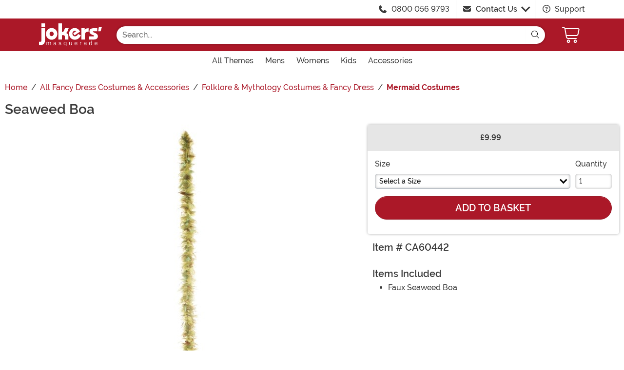

--- FILE ---
content_type: text/html; charset=utf-8
request_url: https://www.joke.co.uk/products/seaweed-look-feather-boa-accessory
body_size: 13972
content:

<!DOCTYPE html>

	<html lang="en" class="no-js no-rcnt hc">


<head lang="en">
	<title>Seaweed Boa</title>
	
	

<meta name="description" content="Mermaids consider this seaweed boa high fashion. All the famous ones wear them while hunting for a land-faring prince to be their new partners. So, it surely increase your luck at the next costume party!" /><meta name="keywords" content="seaweed, boa, mermaid, accessory, accessories, halloween, boas" /><meta property="og:type" content="product" /><meta property="og:title" content="Seaweed Boa" /><meta property="og:description" content="Mermaids consider this seaweed boa high fashion. All the famous ones wear them while hunting for a land-faring prince to be their new partners. So, it surely increase your luck at the next costume party!" /><meta property="og:url" content="https://www.joke.co.uk/products/seaweed-look-feather-boa-accessory" /><meta property="og:site_name" content="Joke.co.uk" /><meta property="product:price:amount" content="9.99" /><meta property="product:price:currency" content="GBP" /><meta property="product:availability" content="instock" /><meta property="og:image" content="https://images.joke.co.uk/products/1705/1-2/seaweed-boa.jpg" /><meta property="og:image:width" content="350" /><meta property="og:image:height" content="500" /><meta property="twitter:card" content="summary" /><meta property="twitter:site" content="jokefancydress" /><meta property="twitter:title" content="Seaweed Boa" /><meta property="twitter:description" content="Mermaids consider this seaweed boa high fashion. All the famous ones wear them while hunting for a land-faring prince to be their new partners. So, it surely increase your luck at the next costume party!" /><meta property="twitter:image" content="https://images.joke.co.uk/products/1705/1-2/seaweed-boa.jpg" /><meta property="twitter:image:alt" content="Seaweed Boa" />	<meta charset="utf-8" />
	<meta id="viewport" name="viewport" content="width=device-width, initial-scale=1, shrink-to-fit=no" />
	<meta http-equiv="Content-Type" content="text/html;charset=utf-8" />
	<meta name="language" content="en-gb" />
	<meta name="rating" content="general" />
	<meta name="distribution" content="global" />
<link rel="preconnect" href="https://images.joke.co.uk/" crossorigin="anonymous" />		<script src="https://cdnjs.cloudflare.com/polyfill/v3/polyfill.min.js?features=es6%2Ces5%2Cdefault%2Ces7%2Ces2015%2Ces2016%2Ces2017%2Ces2018%2Ces2019%2Cblissfuljs"></script>
	<script type="text/javascript">
		var funVisitorCookieKeyName = 'VISITOR_v1';
		var funDataPrivacyPolicyCountries = [748,768,790,821,872,880,881,890,923,937,940,943,964,977,982,1008,1014,1025,1073,1084,1085,1090,1110,1126,1132,1147,1523,1166,1262,1263,810,1301,1327,1334,1366,1367,1385,1410,975,1488];var funDataPrivacyPolicyCookieKeyName = 'DATAPRIVACYPOLICY_v1';
	</script>
	<script type="text/javascript">var fun_CookieDomain = ".joke.co.uk";</script>
<script type="text/javascript">window.TrackJSSettings = { token: "e80f94dada7040eb8fae21ddc6095ed2", application: "100-188" };</script>	<link rel="alternate" href="https://www.joke.co.uk/products/seaweed-look-feather-boa-accessory" hreflang="en-gb" /><link rel="alternate" href="https://www.joke.co.uk/products/seaweed-look-feather-boa-accessory" hreflang="x-default" /><link rel="canonical" href="https://www.joke.co.uk/products/seaweed-look-feather-boa-accessory" />	<script>try {dataLayer = window.dataLayer || [];
dataLayer.push({"ecomm_pagetype": "product"});
dataLayer.push({"ecomm_prodid": "1256162"});
dataLayer.push({"ecomm_prodItemNumber": "CA60442"});
dataLayer.push({"ecomm_productThumbList": "https://images.joke.co.uk/products/1705/1-2/seaweed-boa.jpg"});
dataLayer.push({"ecomm_prodsku": "CA60442-ST"});
dataLayer.push({"ecomm_productTitle": "Seaweed Boa"});
dataLayer.push({"ecomm_prodJson": "{\"brand\":\"California Costume Collection\",\"currency\":\"GBP\",\"is_preorder\":false,\"item_number\":\"CA60442\",\"max_price\":12.9900,\"min_price\":12.9900,\"name\":\"Seaweed Boa Accessory\",\"product_id\":1256162,\"url\":\"/products/seaweed-look-feather-boa-accessory\"}"});
dataLayer.push({"breadcrumb": "Home > All Fancy Dress Costumes & Accessories > Folklore & Mythology Costumes & Fancy Dress > Mermaid Costumes"});
dataLayer.push({"ecomm_pvalue": "9.99"});
dataLayer.push({"ecomm_prodSizeMaxPrice": "9.99"});
dataLayer.push({"ecomm_prodSizeMinPrice": "9.99"});
dataLayer.push({"currency": "GBP"});
dataLayer.push({"EventID": "371f5a73-235f-4b93-929d-1ceb7905eb1d"});
dataLayer.push({"ecommerce": {"purchase":{"actionField":{"affiliation":null,"coupon":null,"customerAddressCity":null,"customerAddressLine1":null,"customerAddressLine2":null,"customerAddressState":null,"customerAddressZip":null,"id":null,"revenue":null,"shipping":null,"tax":null},"products":[{"name":null,"id":"CA60442-ST","price":"9.99","brand":null,"category":null,"variant":null,"quantity":null,"coupon":null}]}}});dataLayer.push({'consent_mode_regions': 'AD,AT,BE,BG,HR,CY,CZ,DK,EE,FI,FR,GF,DE,GR,GP,HU,IE,IT,LV,LI,LT,LU,MT,MQ,YT,MC,ME,NL,PL,PT,RE,RO,PM,SM,SK,SI,ES,SE,GB,VA'});(function (w, d, s, l, i){w[l] = w[l] || []; w[l].push({'gtm.start':new Date().getTime(), event: 'gtm.js'}); var f = d.getElementsByTagName(s)[0],j = d.createElement(s), dl = l != 'dataLayer' ? '&l=' + l : ''; j.async = true; j.src ='//www.googletagmanager.com/gtm.js?id=' + i + dl; f.parentNode.insertBefore(j, f);})(window, document, 'script', 'dataLayer', 'GTM-5V49VGKR');}catch (err) {if (typeof trackJs !== "undefined"){trackJs.track(err);}}</script>	<script>
		window.Fun = {};
	</script>
	<link rel="icon" type="image/x-icon" href="/wwwroot/img/jm/favicon/favicon.ico">
<link rel="icon" type="image/png" sizes="16x16" href="/wwwroot/img/jm/favicon/favicon-16x16.png">
<link rel="icon" type="image/png" sizes="32x32" href="/wwwroot/img/jm/favicon/favicon-32x32.png">
<link rel="icon" type="image/png" sizes="48x48" href="/wwwroot/img/jm/favicon/favicon-48x48.png">
<link rel="manifest" href="/wwwroot/img/jm/favicon/manifest.webmanifest">
<meta name="mobile-web-app-capable" content="yes">
<meta name="theme-color" content="#683895">
<meta name="application-name" content="JokersMasquerade">
<link rel="apple-touch-icon" sizes="57x57" href="/wwwroot/img/jm/favicon/apple-touch-icon-57x57.png">
<link rel="apple-touch-icon" sizes="60x60" href="/wwwroot/img/jm/favicon/apple-touch-icon-60x60.png">
<link rel="apple-touch-icon" sizes="72x72" href="/wwwroot/img/jm/favicon/apple-touch-icon-72x72.png">
<link rel="apple-touch-icon" sizes="76x76" href="/wwwroot/img/jm/favicon/apple-touch-icon-76x76.png">
<link rel="apple-touch-icon" sizes="114x114" href="/wwwroot/img/jm/favicon/apple-touch-icon-114x114.png">
<link rel="apple-touch-icon" sizes="120x120" href="/wwwroot/img/jm/favicon/apple-touch-icon-120x120.png">
<link rel="apple-touch-icon" sizes="144x144" href="/wwwroot/img/jm/favicon/apple-touch-icon-144x144.png">
<link rel="apple-touch-icon" sizes="152x152" href="/wwwroot/img/jm/favicon/apple-touch-icon-152x152.png">
<link rel="apple-touch-icon" sizes="167x167" href="/wwwroot/img/jm/favicon/apple-touch-icon-167x167.png">
<link rel="apple-touch-icon" sizes="180x180" href="/wwwroot/img/jm/favicon/apple-touch-icon-180x180.png">
<link rel="apple-touch-icon" sizes="1024x1024" href="/wwwroot/img/jm/favicon/apple-touch-icon-1024x1024.png">
<meta name="apple-mobile-web-app-capable" content="yes">
<meta name="apple-mobile-web-app-status-bar-style" content="black-translucent">
<meta name="apple-mobile-web-app-title" content="JokersMasquerade">
<meta name="msapplication-TileColor" content="#fff">
<meta name="msapplication-TileImage" content="/wwwroot/img/jm/favicon/mstile-144x144.png">
<meta name="msapplication-config" content="/wwwroot/img/jm/favicon/browserconfig.xml">
	<link rel="stylesheet" crossorigin href="/wwwroot/dist/jm/css/preload.D_VPiZBI.css">

<link rel="preload" href="/wwwroot/dist/jm/font/MonsterFont-Black.X08aQfGo.woff2" type="font/woff2" as="font" crossorigin="anonymous">
<link rel="preload" href="/wwwroot/dist/jm/font/MonsterFont-Bold.gLLgzYbu.woff2" type="font/woff2" as="font" crossorigin="anonymous">
<link rel="preload" href="/wwwroot/dist/jm/font/MonsterFont-Medium.DxMzIspZ.woff2" type="font/woff2" as="font" crossorigin="anonymous">
<link rel="preload" href="/wwwroot/dist/jm/font/MonsterFont-SemiBold.CNclgHUe.woff2" type="font/woff2" as="font" crossorigin="anonymous">
<link rel="preload" href="/wwwroot/dist/jm/img/fontawesome.CkA4mhCj.svg" type="image/svg+xml" as="image">

<script>
	const convertSVG = (image, callback) =>
	{
		if (typeof fetch !== "undefined")
		{
			// Get the SVG file from the cache
			fetch(image.src, { cache: "force-cache" })
				.then((res) => res.text())
				.then((data) =>
				{
					// Parse the SVG text and turn it into DOM nodes
					const parser = new DOMParser();
					const svg = parser
						.parseFromString(data, "image/svg+xml")
						.querySelector("svg");

					// Pass along any class or IDs from the parent <img> element
					if (image.id) svg.id = image.id;
					if (image.className) svg.classList = image.classList;

					// Replace the parent <img> with our inline SVG
					image.parentNode.replaceChild(svg, image);
				})
				.then(callback)
				.catch((error) => console.error(error));
		}
	};
</script>
	
	
		<script type="application/ld+json">
				{"@context":"https://schema.org","@type":"WebPage","name":"Seaweed Boa","description":"Mermaids consider this seaweed boa high fashion. All the famous ones wear them while hunting for a land-faring prince to be their new partners. So, it surely increase your luck at the next costume party!","keywords":"seaweed, boa, mermaid, accessory, accessories, halloween, boas","mainEntity":{"@type":"Product","name":"Seaweed Boa Accessory","description":"Mermaids consider this seaweed boa high fashion. All the famous ones wear them while hunting for a land-faring prince to be their new partners. So, it surely increase your luck at the next costume party!","image":"https://images.joke.co.uk/products/1705/1-2/seaweed-boa.jpg","url":"https://www.joke.co.uk/products/seaweed-look-feather-boa-accessory","brand":{"@type":"Brand","name":"California Costume Collection"},"mpn":"CA60442","offers":{"@type":"Offer","url":"https://www.joke.co.uk/products/seaweed-look-feather-boa-accessory?mpid=17122","availability":"https://schema.org/InStock","itemCondition":"https://schema.org/NewCondition","price":9.99,"priceCurrency":"GBP","sku":"CA60442-ST"},"sku":"CA60442"},"breadcrumb":{"@type":"BreadcrumbList","itemListElement":[{"@type":"ListItem","item":{"@type":"WebPage","@id":"https://www.joke.co.uk/","name":"Home"},"position":1},{"@type":"ListItem","item":{"@type":"WebPage","@id":"https://www.joke.co.uk/collections/all-fancy-dress-costumes-accessories","name":"All Fancy Dress Costumes & Accessories"},"position":2},{"@type":"ListItem","item":{"@type":"WebPage","@id":"https://www.joke.co.uk/collections/folklore-mythology-costumes-fancy-dress","name":"Folklore & Mythology Costumes & Fancy Dress"},"position":3},{"@type":"ListItem","item":{"@type":"WebPage","@id":"https://www.joke.co.uk/collections/mermaid-costumes","name":"Mermaid Costumes"},"position":4}]}}
		</script>
	<div id="footer-script"></div>
	
	
	<script type="module" crossorigin src="/wwwroot/dist/jm/js/product.bundle.CLnaGTNM.js"></script>
<link rel="modulepreload" crossorigin href="/wwwroot/dist/jm/js/modulepreload-polyfill-chunk.B5Qt9EMX.js">
<link rel="modulepreload" crossorigin href="/wwwroot/dist/jm/js/axios-trackjs-chunk.C90blfd7.js">
<link rel="modulepreload" crossorigin href="/wwwroot/dist/jm/js/bootstrap-chunk.CKc0Takj.js">
<link rel="modulepreload" crossorigin href="/wwwroot/dist/jm/js/vendor-chunk.CvXm2g4U.js">
<link rel="modulepreload" crossorigin href="/wwwroot/dist/jm/js/TextResource-chunk.GZLwI4s2.js">
<link rel="modulepreload" crossorigin href="/wwwroot/dist/jm/js/preload-helper-chunk.B0QpcMXB.js">
<link rel="modulepreload" crossorigin href="/wwwroot/dist/jm/js/Sezzle-chunk.Z8WzyqI9.js">
<link rel="modulepreload" crossorigin href="/wwwroot/dist/jm/js/FooterBase-chunk.v_Naj3JO.js">
<link rel="modulepreload" crossorigin href="/wwwroot/dist/jm/js/BasePage-chunk.dQUEYCB6.js">
<link rel="modulepreload" crossorigin href="/wwwroot/dist/jm/js/Form-chunk.Bepppjj7.js">
<link rel="modulepreload" crossorigin href="/wwwroot/dist/jm/js/plyr-chunk.ChvzCAdK.js">
<link rel="modulepreload" crossorigin href="/wwwroot/dist/jm/js/_SizeChart-chunk.PuDN6NJ9.js">
<link rel="modulepreload" crossorigin href="/wwwroot/dist/jm/js/Flatpickr-chunk.DkR5rLQ0.js">
<link rel="stylesheet" crossorigin href="/wwwroot/dist/jm/css/Sezzle.D4xJWSCx.css">
<link rel="stylesheet" crossorigin href="/wwwroot/dist/jm/css/bootstrap.BeD0kolw.css">
<link rel="stylesheet" crossorigin href="/wwwroot/dist/jm/css/FooterBase.BHvNgwc5.css">
<link rel="stylesheet" crossorigin href="/wwwroot/dist/jm/css/BasePage.DaWEnY3T.css">
<link rel="stylesheet" crossorigin href="/wwwroot/dist/jm/css/plyr.Bl_vYsbk.css">
<link rel="stylesheet" crossorigin href="/wwwroot/dist/jm/css/_SizeChart.CI8ZRpRN.css">
<link rel="stylesheet" crossorigin href="/wwwroot/dist/jm/css/product.Ck6Utc3Q.css">

	

</head>

<body>
	<div style="display: none"><img src="/wwwroot/dist/jm/img/fontawesome.CkA4mhCj.svg" onload="convertSVG(this);" style="display: none;" alt="" /></div>
<noscript>
	<iframe src="//www.googletagmanager.com/ns.html?id=GTM-5V49VGKR&amp;ecomm_pagetype=product&amp;ecomm_prodid=1256162&amp;ecomm_prodItemNumber=CA60442&amp;ecomm_productThumbList=https://images.joke.co.uk/products/1705/1-2/seaweed-boa.jpg&amp;ecomm_prodsku=CA60442-ST&amp;ecomm_productTitle=Seaweed Boa&amp;ecomm_prodJson={brand:California Costume Collection,currency:GBP,is_preorder:false,item_number:CA60442,max_price:12.9900,min_price:12.9900,name:Seaweed Boa Accessory,product_id:1256162,url:/products/seaweed-look-feather-boa-accessory}&amp;breadcrumb=Home &gt; All Fancy Dress Costumes &amp; Accessories &gt; Folklore &amp; Mythology Costumes &amp; Fancy Dress &gt; Mermaid Costumes&amp;ecomm_pvalue=9.99&amp;ecomm_prodSizeMaxPrice=9.99&amp;ecomm_prodSizeMinPrice=9.99&amp;currency=GBP&amp;EventID=371f5a73-235f-4b93-929d-1ceb7905eb1d" height="0" width="0" style="display:none;visibility:hidden"></iframe>
</noscript>
	
<div id="fb-root"></div>
<div role="complementary" aria-label="Site Utilities" class="sites header-row d-none d-lg-block">
	<a class="visually-hidden visually-hidden-focusable btn btn-primary" href="#main">Skip to main content</a>
	<div class="container-xl limit-width position-relative">
		<div class="d-flex justify-content-end">
				<div class="d-flex justify-content-center align-items-center pe-4">
					<svg class="svg-inline--fa me-3" aria-hidden="true"><use xlink:href="#fa-solid-fa-phone" /></svg><a href="tel:1-0800 056 9793">0800 056 9793</a>
				</div>
			<div id="desktopChat" class="d-flex justify-content-center p-0">
				

	<div id="stlched" class="dropdown contact contact--head" data-chatid="quiq">
		<button class="btn btn-secondary text-capitalize h-100 rounded-0 dropdown-toggle contact__launcher" type="button" data-bs-toggle="dropdown" aria-haspopup="true" aria-expanded="false"><svg class="svg-inline--fa me-3" aria-hidden="true"><use xlink:href="#fa-solid-fa-envelope" /></svg>Contact Us</button>
		<div class="dropdown-menu">
			<a href="#" role="button" tabindex="0" class="contact__chat dropdown-item disabled"><svg class="svg-inline--fa fa-spin me-3" aria-hidden="true"><use xlink:href="#fa-solid-fa-spinner-third" /></svg><span>Live Chat</span></a>
			
		</div>
	</div>

			</div>
			<div class="d-flex justify-content-center align-items-center ps-4">
				<a href="/frequently-asked-questions.html"><svg class="svg-inline--fa me-2" aria-hidden="true"><use xlink:href="#fa-regular-fa-circle-question" /></svg> Support</a>
			</div>
		</div>
	</div>
</div>

<header class="transit-cls">
	<div class="header-row header-top bg-primary">
		<div class="container-xl limit-width p-0">
			<nav class="navbar navbar-expand-lg px-0 py-3 p-lg-3 navbar-top">
				<button class="btn btn-link navbar__menu border-0 navbar-toggler text-white d-lg-none" type="button" data-bs-toggle="offcanvas" data-bs-target="#offCanvasMenu" aria-controls="offCanvasMenu" aria-label="Show menu">
					<svg class="svg-inline--fa fa-2x" aria-hidden="true"><use xlink:href="#fa-light-fa-bars" /></svg>
				</button>
				<a class="navbar-brand flex-grow-1 flex-lg-grow-0 text-center m-0 p-0" href="/">
					<img src="/wwwroot/img/jm/logo.svg" alt="Jokers&#39; Masquerade" width="129" height="47" />
				</a>
				<div id="searchBar" class="collapse navbar-collapse flex-grow-1 order-2 order-lg-0 px-lg-5">
					<div class="px-3 px-lg-0 pt-3 pt-lg-0 w-100">
						<form id="frmSearch" action="/search.aspx" method="get" class="form-inline w-100">
							<div class="input-group w-100 position-relative">
								<input id="txtSearch" name="q" type="search" class="form-control input-search rounded-pill-start jm" maxlength="100" placeholder="Search..." aria-label="Search..." autocapitalize="false" autocomplete="off" autocorrect="off" value="" data-qa="txtSearchbar" />
								<button id="btnClearSearch" class="btn btn-white rounded-0 p-1 border-0" style="display: none;" type="reset" aria-label="Clear search form">
									<svg class="svg-inline--fa" aria-hidden="true"><use xlink:href="#fa-solid-fa-xmark" /></svg>
								</button>
								<button class="btn btn-white border-0 rounded-pill-end" type="submit" aria-label="Search form submit">
									<svg class="svg-inline--fa" aria-hidden="true"><use xlink:href="#fa-light-fa-magnifying-glass" /></svg>
								</button>
							</div>
						</form>
					</div>
				</div>
				<button id="searchToggle" class="btn btn-link navbar__search border-0 text-white d-lg-none px-2" type="button" data-bs-toggle="collapse" data-bs-target="#searchBar" aria-label="Toggle search form"><svg class="svg-inline--fa fa-2x" aria-hidden="true"><use xlink:href="#fa-light-fa-magnifying-glass" /></svg></button>
				<div class="nav-item dropdown d-flex my-cart me-1 align-self-stretch">
					<a id="mcrt" class="nav-link d-flex align-items-center navbar__cart text-white btn-cart px-2" href="/cart/" role="button" aria-haspopup="true" aria-expanded="false" aria-label="Check out">
						<svg class="svg-inline--fa fa-fw fa-2x" aria-hidden="true"><use xlink:href="#fa-light-fa-cart-shopping" /></svg>
						<span class="translate-middle badge rounded-pill bg-primary buy"></span>
						<span class="translate-middle badge rounded-pill bg-preo pre"></span>
					</a>
					<div id="qcrt" class="dropdown-menu dropdown-menu-end mt-3 d-none" aria-labelledby="mcrt">
						<a href="/cart/" class="dropdown-item has-icon my-cart crt d-none"><svg class="svg-inline--fa fa-fw me-3 fa-lg" aria-hidden="true"><use xlink:href="#fa-regular-fa-cart-shopping" /></svg>Shopping Cart</a>
					</div>
				</div>
			</nav>
		</div>
	</div>
	
	
<div id="skin-customer-message" class="msgs"></div>
	<div class="d-none d-lg-block header-row">
		<div class="container-xl limit-width">
			<div id="desktopMenu" class="row g-0 flex-lg-nowrap">
				<nav id="topMenu" aria-label="Main Menu" class="w-lg-100" role="navigation">
					<ul id="menu" class="nav justify-content-lg-center">
						<li class="nav-item nav__themes">
							<a class="nav-link has-child" href="/collections/all-fancy-dress-costumes-accessories?utm_content=top_nav_links" data-qa="lnkHeadCatagory" aria-label="All Themes"><span class="d-flex align-items-center">All Themes</span> <svg class="svg-inline--fa" aria-hidden="true"><use xlink:href="#fa-solid-fa-chevron-right" /></svg></a>
							<div class="nav-container nav-container--full">
								<ul>
									<li class="nav-item d-lg-none"><a class="nav-link nav-header" href="/collections/all-fancy-dress-costumes-accessories?utm_content=top_nav_links">View All Themes</a></li>
									<li class="nav-item">
										<a class="nav-link has-child nav-header" href="#">Department <svg class="svg-inline--fa" aria-hidden="true"><use xlink:href="#fa-solid-fa-chevron-right" /></svg></a>
										<ul>
											<li class="nav-item"><a class="nav-link" href="/collections/all-adult-fancy-dress-costumes?utm_content=top_nav_links">Adult Costumes</a></li>
											<li class="nav-item"><a class="nav-link" href="/collections/all-mens-fancy-dress?utm_content=top_nav_links">Mens Costumes</a></li>
											<li class="nav-item"><a class="nav-link" href="/collections/all-womens-fancy-dress?utm_content=top_nav_links">Womens Costumes</a></li>
											<li class="nav-item"><a class="nav-link" href="/collections/all-kids-fancy-dress-costumes?utm_content=top_nav_links">Kids Costumes</a></li>
											<li class="nav-item"><a class="nav-link" href="/collections/toddler-halloween-costumes?utm_content=top_nav_links">Baby &amp; Toddler Costumes</a></li>
											<li class="nav-item"><a class="nav-link" href="/collections/dog-costumes?utm_content=top_nav_links">Dog Costumes</a></li>
											<li class="nav-item"><a class="nav-link" href="/collections/plus-size-fancy-dress?utm_content=top_nav_links">Plus Size Costumes</a></li>
										</ul>
										<a class="nav-link has-child nav-header mt-lg-3" href="#">Eras &amp; Decades <svg class="svg-inline--fa" aria-hidden="true"><use xlink:href="#fa-solid-fa-chevron-right" /></svg></a>
										<ul>
											<li class="nav-item"><a class="nav-link" href="/collections/all-1920s-fancy-dress-costumes?utm_content=top_nav_links">1920s</a></li>
											<li class="nav-item"><a class="nav-link" href="/collections/1930s-fancy-dress?utm_content=top_nav_links">1930s</a></li>
											<li class="nav-item"><a class="nav-link" href="/collections/1940s-fancy-dress?utm_content=top_nav_links">1940s</a></li>
											<li class="nav-item"><a class="nav-link" href="/collections/50s-fancy-dress?utm_content=top_nav_links">1950s</a></li>
											<li class="nav-item"><a class="nav-link" href="/collections/60s-fancy-dress?utm_content=top_nav_links">1960s</a></li>
											<li class="nav-item"><a class="nav-link" href="/collections/70s-fancy-dress?utm_content=top_nav_links">1970s</a></li>
											<li class="nav-item"><a class="nav-link" href="/collections/adults-1980s-fancy-dress-costumes?utm_content=top_nav_links">1980s</a></li>
											<li class="nav-item"><a class="nav-link" href="/collections/adult-1990s-fancy-dress?utm_content=top_nav_links">1990s</a></li>
											<li class="nav-item"><a class="nav-link" href="/collections/00s-fancy-dress?utm_content=top_nav_links">2000s</a></li>
										</ul>
									</li>
									<li class="nav-item">
										<a class="nav-link has-child nav-header" href="#">Events <svg class="svg-inline--fa" aria-hidden="true"><use xlink:href="#fa-solid-fa-chevron-right" /></svg></a>
										<ul>
											<li class="nav-item"><a class="nav-link" href="/collections/carnival-fancy-dress?utm_content=top_nav_links">Carnival</a></li>
											<li class="nav-item"><a class="nav-link" href="/collections/christmas-fancy-dress-costumes?utm_content=top_nav_links">Christmas</a></li>
											<li class="nav-item"><a class="nav-link" href="/collections/comic-relief-costumes?utm_content=top_nav_links">Comic Relief</a></li>
											<li class="nav-item"><a class="nav-link" href="/collections/easter-costumes?utm_content=top_nav_links">Easter</a></li>
											<li class="nav-item"><a class="nav-link" href="/collections/festival-costumes?utm_content=top_nav_links">Festivals</a></li>
											<li class="nav-item"><a class="nav-link" href="/collections/all-halloween-costumes?utm_content=top_nav_links">Halloween</a></li>
											<li class="nav-item"><a class="nav-link" href="/collections/hen-night-fancy-dress-costumes?utm_content=top_nav_links">Hen Do</a></li>
											<li class="nav-item"><a class="nav-link" href="/collections/new-years-eve-fancy-dress?utm_content=top_nav_links">New Years Eve</a></li>
											<li class="nav-item"><a class="nav-link" href="/collections/oktoberfest-costumes?utm_content=top_nav_links">Oktoberfest</a></li>
											<li class="nav-item"><a class="nav-link" href="/collections/party-costumes?utm_content=top_nav_links">Party / Night Out</a></li>
											<li class="nav-item"><a class="nav-link" href="/collections/pride-fancy-dress?utm_content=top_nav_links">Pride</a></li>
											<li class="nav-item"><a class="nav-link" href="/collections/stag-do-fancy-dress-costumes?utm_content=top_nav_links">Stag Do</a></li>
											<li class="nav-item"><a class="nav-link" href="/collections/st-patrick-s-day-costumes?utm_content=top_nav_links">St. Patrick's Day</a></li>
											<li class="nav-item"><a class="nav-link" href="/collections/valentines-day-costumes?utm_content=top_nav_links">Valentines Day</a></li>
										</ul>
									</li>
									<li class="nav-item">
										<a class="nav-link has-child nav-header" href="#">All Party Themes <svg class="svg-inline--fa" aria-hidden="true"><use xlink:href="#fa-solid-fa-chevron-right" /></svg></a>
										<ul>
											<li class="nav-item"><a class="nav-link" href="/collections/abba-costumes?utm_content=top_nav_links">Abba</a></li>
											<li class="nav-item"><a class="nav-link" href="/collections/american-fancy-dress?utm_content=top_nav_links">American</a></li>
											<li class="nav-item"><a class="nav-link" href="/collections/all-angel-costumes?utm_content=top_nav_links">Angels</a></li>
											<li class="nav-item"><a class="nav-link" href="/collections/all-animal-costumes?utm_content=top_nav_links">Animals</a></li>
											<li class="nav-item"><a class="nav-link" href="/collections/arabian-nights-fancy-dress?utm_content=top_nav_links">Arabian Nights</a></li>
											<li class="nav-item"><a class="nav-link" href="/collections/around-the-world-costumes-country-fancy-dress?utm_content=top_nav_links">Around The World</a></li>
											<li class="nav-item"><a class="nav-link" href="/collections/adult-army-fancy-dress?utm_content=top_nav_links">Army</a></li>
											<li class="nav-item"><a class="nav-link" href="/collections/bad-taste-fancy-dress?utm_content=top_nav_links">Bad Taste / Rude</a></li>
											<li class="nav-item"><a class="nav-link" href="/collections/british-fancy-dress?utm_content=top_nav_links">British</a></li>
											<li class="nav-item"><a class="nav-link" href="/collections/cat-costumes?utm_content=top_nav_links">Cats</a></li>
											<li class="nav-item"><a class="nav-link" href="/collections/all-caveman-cavewoman-costumes?utm_content=top_nav_links">Caveman &amp; Cavewoman</a></li>
											<li class="nav-item"><a class="nav-link" href="/collections/celebrity-costumes?utm_content=top_nav_links">Celebrities</a></li>
											<li class="nav-item"><a class="nav-link" href="/collections/cheerleader-costumes?utm_content=top_nav_links">Cheerleaders</a></li>
											<li class="nav-item"><a class="nav-link" href="/collections/clown-fancy-dress?utm_content=top_nav_links">Clowns</a></li>
											<li class="nav-item"><a class="nav-link" href="/collections/adult-circus-costumes?utm_content=top_nav_links">Circus</a></li>
											<li class="nav-item"><a class="nav-link" href="/collections/cowgirl-costumes?utm_content=top_nav_links">Cowgirls</a></li>
											<li class="nav-item"><a class="nav-link" href="/collections/crayon-costumes?utm_content=top_nav_links">Crayons</a></li>
											<li class="nav-item"><a class="nav-link" href="/collections/dinosaur-costumes?utm_content=top_nav_links">Dinosaurs</a></li>
											<li class="nav-item"><a class="nav-link" href="/collections/disco-costumes?utm_content=top_nav_links">Disco</a></li>
											<li class="nav-item"><a class="nav-link" href="/collections/disney-costumes?utm_content=top_nav_links">Disney</a></li>
											<li class="nav-item"><a class="nav-link" href="/collections/adult-doctors-and-nurses-fancy-dress?utm_content=top_nav_links">Doctors</a></li>
											<li class="nav-item"><a class="nav-link" href="/collections/doll-costumes?utm_content=top_nav_links">Dolls</a></li>
											<li class="nav-item"><a class="nav-link" href="/collections/adult-egyptian-costumes?utm_content=top_nav_links">Egyptians</a></li>
											<li class="nav-item"><a class="nav-link" href="/collections/all-fairy-fancy-dress-costumes?utm_content=top_nav_links">Fairies</a></li>
											<li class="nav-item"><a class="nav-link" href="/collections/all-fairytale-fancy-dress?utm_content=top_nav_links">Fairytale</a></li>
											<li class="nav-item"><a class="nav-link" href="/collections/fireman-costumes?utm_content=top_nav_links">Fire Fighters</a></li>
											<li class="nav-item"><a class="nav-link" href="/collections/food-and-drink-costumes?utm_content=top_nav_links">Food &amp; Drink</a></li>
											<li class="nav-item"><a class="nav-link" href="/collections/french-fancy-dress?utm_content=top_nav_links">French</a></li>
											<li class="nav-item"><a class="nav-link" href="/collections/fun-fancy-dress?utm_content=top_nav_links">Funny</a></li>
											<li class="nav-item"><a class="nav-link" href="/collections/gangster-fancy-dress?utm_content=top_nav_links">Gangsters</a></li>
											<li class="nav-item"><a class="nav-link" href="/collections/gladiator-costumes?utm_content=top_nav_links">Gladiators</a></li>
											<li class="nav-item"><a class="nav-link" href="/collections/gothic-costumes?utm_content=top_nav_links">Gothic</a></li>
											<li class="nav-item"><a class="nav-link" href="/collections/grease-fancy-dress?utm_content=top_nav_links">Grease</a></li>
											<li class="nav-item"><a class="nav-link" href="/collections/all-greek-costumes?utm_content=top_nav_links">Greek</a></li>
											<li class="nav-item"><a class="nav-link" href="/collections/heroes-and-villains-fancy-dress?utm_content=top_nav_links">Heroes &amp; Villains</a></li>
											<li class="nav-item"><a class="nav-link" href="/collections/all-historical-fancy-dress-costumes?utm_content=top_nav_links">Historical</a></li>
											<li class="nav-item"><a class="nav-link" href="/collections/inflatable-costumes?utm_content=top_nav_links">Inflatable</a></li>
											<li class="nav-item"><a class="nav-link" href="/collections/kings-and-queens-costumes?utm_content=top_nav_links">Kings &amp; Queen</a></li>
											<li class="nav-item"><a class="nav-link" href="/collections/knight-costumes?utm_content=top_nav_links">Knights</a></li>
											<li class="nav-item"><a class="nav-link" href="/collections/maid-costumes?utm_content=top_nav_links">Maids</a></li>
											<li class="nav-item"><a class="nav-link" href="/collections/mascot-costumes?utm_content=top_nav_links">Mascots</a></li>
											<li class="nav-item"><a class="nav-link" href="/collections/mermaid-costumes?utm_content=top_nav_links">Mermaid</a></li>
											<li class="nav-item"><a class="nav-link" href="/collections/mexican-fancy-dress?utm_content=top_nav_links">Mexican</a></li>
											<li class="nav-item"><a class="nav-link" href="/collections/morphsuits?utm_content=top_nav_links">Morphsuits</a></li>
											<li class="nav-item"><a class="nav-link" href="/collections/tv-film-fancy-dress-costumes?utm_content=top_nav_links">Movie &amp; TV</a></li>
											<li class="nav-item"><a class="nav-link" href="/collections/music-rock-pop-fancy-dress?utm_content=top_nav_links">Music, Rock &amp; Pop</a></li>
											<li class="nav-item"><a class="nav-link" href="/collections/ninja-costumes?utm_content=top_nav_links">Ninjas</a></li>
											<li class="nav-item"><a class="nav-link" href="/collections/nun-costumes?utm_content=top_nav_links">Nuns</a></li>
											<li class="nav-item"><a class="nav-link" href="/collections/nurse-costumes?utm_content=top_nav_links">Nurses</a></li>
											<li class="nav-item"><a class="nav-link" href="/collections/onesies-costumes?utm_content=top_nav_links">Onesies</a></li>
											<li class="nav-item"><a class="nav-link" href="/collections/pilot-fancy-dress?utm_content=top_nav_links">Pilots</a></li>
											<li class="nav-item"><a class="nav-link" href="/collections/adult-pirate-costumes?utm_content=top_nav_links">Pirates</a></li>
											<li class="nav-item"><a class="nav-link" href="/collections/police-costumes?utm_content=top_nav_links">Police</a></li>
											<li class="nav-item"><a class="nav-link" href="/collections/prisoner-costumes?utm_content=top_nav_links">Prisoners &amp; Convicts</a></li>
											<li class="nav-item"><a class="nav-link" href="/collections/religious-costumes?utm_content=top_nav_links">Religious</a></li>
											<li class="nav-item"><a class="nav-link" href="/collections/all-roman-fancy-dress?utm_content=top_nav_links">Roman</a></li>
											<li class="nav-item"><a class="nav-link" href="/collections/safari-fancy-dress?utm_content=top_nav_links">Safari</a></li>
											<li class="nav-item"><a class="nav-link" href="/collections/school-fancy-dress?utm_content=top_nav_links">School Uniforms</a></li>
											<li class="nav-item"><a class="nav-link" href="/collections/sexy-fancy-dress?utm_content=top_nav_links">Sexy</a></li>
											<li class="nav-item"><a class="nav-link" href="/collections/space-fancy-dress?utm_content=top_nav_links">Space</a></li>
											<li class="nav-item"><a class="nav-link" href="/collections/star-wars-costumes?utm_content=top_nav_links">Star Wars</a></li>
											<li class="nav-item"><a class="nav-link" href="/collections/all-superhero-costumes?utm_content=top_nav_links">Superheroes</a></li>
											<li class="nav-item"><a class="nav-link" href="/collections/all-toys-games-costumes?utm_content=top_nav_links">Toys &amp; Games</a></li>
											<li class="nav-item"><a class="nav-link" href="/collections/toga-fancy-dress?utm_content=top_nav_links">Togas</a></li>
											<li class="nav-item"><a class="nav-link" href="/collections/under-the-sea-costumes?utm_content=top_nav_links">Under The Sea</a></li>
											<li class="nav-item"><a class="nav-link" href="/collections/all-uniform-fancy-dress-costumes?utm_content=top_nav_links">Uniforms &amp; Professions</a></li>
											<li class="nav-item"><a class="nav-link" href="/collections/adult-computer-game-costumes?utm_content=top_nav_links">Video Games</a></li>
											<li class="nav-item"><a class="nav-link" href="/collections/warrior-fancy-dress?utm_content=top_nav_links">Warriors</a></li>
											<li class="nav-item"><a class="nav-link" href="/collections/all-western-fancy-dress-costumes?utm_content=top_nav_links">Western / Wild West</a></li>
										</ul>
									</li>
									<li class="nav-item">
										<a class="nav-link has-child nav-header" href="#">Movie, TV &amp; Book Characters <svg class="svg-inline--fa" aria-hidden="true"><use xlink:href="#fa-solid-fa-chevron-right" /></svg></a>
										<ul>
											<li class="nav-item"><a class="nav-link" href="/collections/adult-tv-and-film-fancy-dress">All Movie &amp; TV Characters</a></li>
											<li class="nav-item"><a class="nav-link" href="/collections/300">300 Spartans</a></li>
											<li class="nav-item"><a class="nav-link" href="/collections/addams-family-fancy-dress-costumes">Addams Family</a></li>
											<li class="nav-item"><a class="nav-link" href="/collections/aladdin-costumes-arabian-fancy-dress">Aladdin &amp; Princess Jasmine</a></li>
											<li class="nav-item"><a class="nav-link" href="/collections/alice-in-wonderland-costumes">Alice in Wonderland</a></li>
											<li class="nav-item"><a class="nav-link" href="/collections/batman-and-robin-costumes">Batman &amp; Robin</a></li>
											<li class="nav-item"><a class="nav-link" href="/collections/baywatch-fancy-dress">Baywatch</a></li>
											<li class="nav-item"><a class="nav-link" href="/collections/beetlejuice-costumes">Beetlejuice</a></li>
											<li class="nav-item"><a class="nav-link" href="/collections/frozen-costumes">Disney's Frozen</a></li>
											<li class="nav-item"><a class="nav-link" href="/collections/frankenstein-fancy-dress-costumes">Frankenstein</a></li>
											<li class="nav-item"><a class="nav-link" href="/collections/fortnite-fancy-dress-costumes">Fortnite</a></li>
											<li class="nav-item"><a class="nav-link" href="/collections/harley-quinn-costumes">Harley Quinn</a></li>
											<li class="nav-item"><a class="nav-link" href="/collections/harry-potter-costumes">Harry Potter</a></li>
											<li class="nav-item"><a class="nav-link" href="/collections/red-riding-hood-fancy-dress-costumes">Little Red Riding Hood</a></li>
											<li class="nav-item"><a class="nav-link" href="/collections/peaky-blinders-costumes">Peaky Blinders</a></li>
											<li class="nav-item"><a class="nav-link" href="/collections/roald-dahl-costumes">Roald Dahl</a></li>
											<li class="nav-item"><a class="nav-link" href="/collections/robin-hood-costumes">Robin Hood</a></li>
											<li class="nav-item"><a class="nav-link" href="/collections/star-wars-costumes">Star Wars</a></li>
											<li class="nav-item"><a class="nav-link" href="/collections/adult-superhero-fancy-dress">Superheroes</a></li>
											<li class="nav-item"><a class="nav-link" href="/collections/super-mario-costumes">Super Mario</a></li>
											<li class="nav-item"><a class="nav-link" href="/collections/teenage-mutant-ninja-turtles-fancy-dress">Teenage Mutant Ninja Turtles</a></li>
											<li class="nav-item"><a class="nav-link" href="/collections/top-gun-fancy-dress">Top Gun</a></li>
											<li class="nav-item"><a class="nav-link" href="/collections/toy-story-fancy-dress">Toy Story</a></li>
											<li class="nav-item"><a class="nav-link" href="/collections/where-s-wally-fancy-dress">Where's Wally</a></li>
											<li class="nav-item"><a class="nav-link" href="/collections/willy-wonka-fancy-dress">Willy Wonka</a></li>
											<li class="nav-item"><a class="nav-link" href="/collections/wizard-of-oz-costumes">Wizard of Oz</a></li>
										</ul>
									</li>
								</ul>
							</div>
						</li>
						<li class="nav-item nav__mens">
							<a class="nav-link has-child" href="/collections/all-mens-fancy-dress?utm_content=top_nav_links" data-qa="lnkHeadCatagory" aria-label="Mens"><span class="d-flex align-items-center">Mens</span> <svg class="svg-inline--fa" aria-hidden="true"><use xlink:href="#fa-solid-fa-chevron-right" /></svg></a>
							<div class="nav-container nav-container--full">
								<ul>
									<li class="nav-item">
										<a class="nav-link has-child nav-header" href="#">Department <svg class="svg-inline--fa" aria-hidden="true"><use xlink:href="#fa-solid-fa-chevron-right" /></svg></a>
										<ul>
											<li class="nav-item"><a class="nav-link" href="/collections/all-mens-fancy-dress?utm_content=top_nav_links">All Mens Costumes</a></li>
											<li class="nav-item"><a class="nav-link" href="/collections/all-adult-fancy-dress-costumes?utm_content=top_nav_links">All Adult Costumes</a></li>
											<li class="nav-item"><a class="nav-link" href="/collections/mens-plus-size-fancy-dress?utm_content=top_nav_links">Plus Size</a></li>
										</ul>
									</li>
									<li class="nav-item">
										<a class="nav-link has-child nav-header" href="#">Themes <svg class="svg-inline--fa" aria-hidden="true"><use xlink:href="#fa-solid-fa-chevron-right" /></svg></a>
										<ul>
											<li class="nav-item"><a class="nav-link" href="/collections/mens-book-character-costumes?utm_content=top_nav_links">Book Characters</a></li>
											<li class="nav-item"><a class="nav-link" href="/collections/mens-disney-costumes?utm_content=top_nav_links">Disney</a></li>
											<li class="nav-item"><a class="nav-link" href="/collections/fortnite-fancy-dress-costumes?utm_content=top_nav_links">Fortnite</a></li>
											<li class="nav-item"><a class="nav-link" href="/collections/funny-mens-fancy-dress?utm_content=top_nav_links">Funny</a></li>
											<li class="nav-item"><a class="nav-link" href="/collections/mens-movie-fancy-dress?utm_content=top_nav_links">Movies</a></li>
											<li class="nav-item"><a class="nav-link" href="/collections/opposuits-stand-out-suits?utm_content=top_nav_links">Patterned Suits &amp; Opposuits</a>											</li>
											<li class="nav-item"><a class="nav-link" href="/collections/mens-pirate-costumes?utm_content=top_nav_links">Pirates</a></li>
											<li class="nav-item"><a class="nav-link" href="/collections/mens-superhero-costumes?utm_content=top_nav_links">Superheroes</a></li>
										</ul>
									</li>
									<li class="nav-item">
										<a class="nav-link has-child nav-header" href="#">Decades <svg class="svg-inline--fa" aria-hidden="true"><use xlink:href="#fa-solid-fa-chevron-right" /></svg></a>
										<ul>
											<li class="nav-item"><a class="nav-link" href="/collections/mens-90s-fancy-dress-costumes?utm_content=top_nav_links">1990s</a></li>
											<li class="nav-item"><a class="nav-link" href="/collections/mens-80s-fancy-dress-costumes?utm_content=top_nav_links">1980s</a></li>
											<li class="nav-item"><a class="nav-link" href="/collections/mens-70s-fancy-dress-costumes?utm_content=top_nav_links">1970s</a></li>
										</ul>
									</li>
									<li class="nav-item">
										<a class="nav-link has-child nav-header" href="#">Events <svg class="svg-inline--fa" aria-hidden="true"><use xlink:href="#fa-solid-fa-chevron-right" /></svg></a>
										<ul>
											<li class="nav-item"><a class="nav-link" href="/collections/mens-christmas-fancy-dress?utm_content=top_nav_links">Christmas</a></li>
											<li class="nav-item"><a class="nav-link" href="/collections/easter-costumes?utm_content=top_nav_links">Easter</a></li>
											<li class="nav-item"><a class="nav-link" href="/collections/mens-halloween-costumes?utm_content=top_nav_links">Halloween</a></li>
											<li class="nav-item"><a class="nav-link" href="/collections/stag-do-fancy-dress-costumes?utm_content=top_nav_links">Stag Do</a></li>
										</ul>
									</li>
								</ul>
							</div>
						</li>
						<li class="nav-item nav__womens">
							<a class="nav-link has-child" href="/collections/all-womens-fancy-dress?utm_content=top_nav_links" data-qa="lnkHeadCatagory" aria-label="Womens"><span class="d-flex align-items-center">Womens</span> <svg class="svg-inline--fa" aria-hidden="true"><use xlink:href="#fa-solid-fa-chevron-right" /></svg></a>
							<div class="nav-container nav-container--full">
								<ul>
									<li class="nav-item">
										<a class="nav-link has-child nav-header" href="#">Department <svg class="svg-inline--fa" aria-hidden="true"><use xlink:href="#fa-solid-fa-chevron-right" /></svg></a>
										<ul>
											<li class="nav-item"><a class="nav-link" href="/collections/all-womens-fancy-dress?utm_content=top_nav_links">All Womens Costumes</a></li>
											<li class="nav-item"><a class="nav-link" href="/collections/all-adult-fancy-dress-costumes?utm_content=top_nav_links">All Adult Costumes</a></li>
											<li class="nav-item"><a class="nav-link" href="/collections/plus-size-womens-costumes?utm_content=top_nav_links">Plus Size</a></li>
										</ul>
									</li>
									<li class="nav-item">
										<a class="nav-link has-child nav-header" href="#">Themes <svg class="svg-inline--fa" aria-hidden="true"><use xlink:href="#fa-solid-fa-chevron-right" /></svg></a>
										<ul>
											<li class="nav-item"><a class="nav-link" href="/collections/womens-animal-costumes?utm_content=top_nav_links">Animals</a></li>
											<li class="nav-item"><a class="nav-link" href="/collections/womens-book-character-costumes?utm_content=top_nav_links">Book Characters</a></li>
											<li class="nav-item"><a class="nav-link" href="/collections/cowgirl-costumes?utm_content=top_nav_links">Cowgirls</a></li>
											<li class="nav-item"><a class="nav-link" href="/collections/womens-disney-costumes?utm_content=top_nav_links">Disney</a></li>
											<li class="nav-item"><a class="nav-link" href="/collections/womens-funny-fancy-dress?utm_content=top_nav_links">Funny</a></li>
											<li class="nav-item"><a class="nav-link" href="/collections/womens-movie-fancy-dress?utm_content=top_nav_links">Movies</a></li>
											<li class="nav-item"><a class="nav-link" href="/collections/nurse-costumes?utm_content=top_nav_links">Nurses</a></li>
											<li class="nav-item"><a class="nav-link" href="/collections/nun-costumes?utm_content=top_nav_links">Nuns</a></li>
											<li class="nav-item"><a class="nav-link" href="/collections/womens-pirate-costumes?utm_content=top_nav_links">Pirates</a></li>
											<li class="nav-item"><a class="nav-link" href="/collections/womens-superhero-costumes?utm_content=top_nav_links">Superheroes</a></li>
										</ul>
									</li>
									<li class="nav-item">
										<a class="nav-link has-child nav-header" href="#">Decades <svg class="svg-inline--fa" aria-hidden="true"><use xlink:href="#fa-solid-fa-chevron-right" /></svg></a>
										<ul>
											<li class="nav-item"><a class="nav-link" href="/collections/womens-90s-fancy-dress?utm_content=top_nav_links">1990s</a></li>
											<li class="nav-item"><a class="nav-link" href="/collections/womens-80s-fancy-dress?utm_content=top_nav_links">1980s</a></li>
											<li class="nav-item"><a class="nav-link" href="/collections/womens-70s-fancy-dress?utm_content=top_nav_links">1970s</a></li>
										</ul>
									</li>
									<li class="nav-item">
										<a class="nav-link has-child nav-header" href="#">Events <svg class="svg-inline--fa" aria-hidden="true"><use xlink:href="#fa-solid-fa-chevron-right" /></svg></a>
										<ul>
											<li class="nav-item"><a class="nav-link" href="/collections/womens-christmas-fancy-dress?utm_content=top_nav_links">Christmas</a></li>
											<li class="nav-item"><a class="nav-link" href="/collections/hen-night-fancy-dress-costumes?utm_content=top_nav_links">Hen Night</a></li>
											<li class="nav-item"><a class="nav-link" href="/collections/womens-halloween-costumes?utm_content=top_nav_links">Halloween</a></li>
											<li class="nav-item"><a class="nav-link" href="/collections/easter-costumes?utm_content=top_nav_links">Easter</a></li>
										</ul>
									</li>
								</ul>
							</div>
						</li>
						<li class="nav-item nav__kids">
							<a class="nav-link has-child" href="/collections/all-kids-fancy-dress-costumes?utm_content=top_nav_links" data-qa="lnkHeadCatagory" aria-label="Kids"><span class="d-flex align-items-center">Kids</span> <svg class="svg-inline--fa" aria-hidden="true"><use xlink:href="#fa-solid-fa-chevron-right" /></svg></a>
							<div class="nav-container nav-container--full">
								<ul>
									<li class="nav-item">
										<a class="nav-link has-child nav-header" href="#">Department <svg class="svg-inline--fa" aria-hidden="true"><use xlink:href="#fa-solid-fa-chevron-right" /></svg></a>
										<ul>
											<li class="nav-item"><a class="nav-link" href="/collections/all-kids-fancy-dress-costumes?utm_content=top_nav_links">All Kids Costumes</a></li>
											<li class="nav-item"><a class="nav-link" href="/collections/all-girls-fancy-dress-costumes?utm_content=top_nav_links">Girls Costumes</a></li>
											<li class="nav-item"><a class="nav-link" href="/collections/all-boys-fancy-dress-costumes?utm_content=top_nav_links">Boys Costumes</a></li>
											<li class="nav-item"><a class="nav-link" href="/collections/toddler-halloween-costumes?utm_content=top_nav_links">Baby and Toddler</a></li>
											<li class="nav-item"><a class="nav-link" href="/collections/face-paint-makeup-special-effects?utm_content=top_nav_links">Face Paint &amp; Makeup</a></li>
										</ul>
									</li>
									<li class="nav-item">
										<a class="nav-link has-child nav-header" href="#">Themes <svg class="svg-inline--fa" aria-hidden="true"><use xlink:href="#fa-solid-fa-chevron-right" /></svg></a>
										<ul>
											<li class="nav-item"><a class="nav-link" href="/collections/childrens-animal-fancy-dress?utm_content=top_nav_links">Animals</a></li>
											<li class="nav-item"><a class="nav-link" href="/collections/child-clown-fancy-dress-costumes?utm_content=top_nav_links">Clowns</a></li>
											<li class="nav-item"><a class="nav-link" href="/collections/kids-decade-costumes?utm_content=top_nav_links">Decades</a></li>
											<li class="nav-item"><a class="nav-link" href="/collections/kids-disney-costumes?utm_content=top_nav_links">Disney</a></li>
											<li class="nav-item"><a class="nav-link" href="/collections/kids-fairytale-fancy-dress?utm_content=top_nav_links">Fairytales</a></li>
											<li class="nav-item"><a class="nav-link" href="/collections/childrens-historical-costumes?utm_content=top_nav_links">Historical</a></li>
											<li class="nav-item"><a class="nav-link" href="/collections/childrens-pirate-costumes?utm_content=top_nav_links">Pirates</a></li>
											<li class="nav-item"><a class="nav-link" href="/collections/kids-superhero-costumes?utm_content=top_nav_links">Superheroes</a></li>
											<li class="nav-item"><a class="nav-link" href="/collections/kids-tv-film-fancy-dress?utm_content=top_nav_links">TV &amp; Film</a></li>
											<li class="nav-item"><a class="nav-link" href="/collections/childrens-uniform-fancy-dress?utm_content=top_nav_links">Uniforms</a></li>
										</ul>
									</li>
									<li class="nav-item">
										<a class="nav-link has-child nav-header" href="#">Events <svg class="svg-inline--fa" aria-hidden="true"><use xlink:href="#fa-solid-fa-chevron-right" /></svg></a>
										<ul>
											<li class="nav-item"><a class="nav-link" href="/collections/children-christmas-fancy-dress?utm_content=top_nav_links">Christmas</a></li>
											<li class="nav-item"><a class="nav-link" href="/collections/easter-costumes?utm_content=top_nav_links">Easter</a></li>
											<li class="nav-item"><a class="nav-link" href="/collections/kids-halloween-costumes?utm_content=top_nav_links">Halloween</a></li>
										</ul>
									</li>
								</ul>
							</div>
						</li>
						<li class="nav-item nav__womens">
							<a class="nav-link has-child" href="/collections/halloween-accessories?utm_content=top_nav_links" data-qa="lnkHeadCatagory" aria-label="Accessories"><span class="d-flex align-items-center">Accessories</span> <svg class="svg-inline--fa" aria-hidden="true"><use xlink:href="#fa-solid-fa-chevron-right" /></svg></a>
							<div class="nav-container nav-container--full">
								<ul>
									<li class="nav-item">
										<a class="nav-link has-child nav-header" href="#">Accessories <svg class="svg-inline--fa" aria-hidden="true"><use xlink:href="#fa-solid-fa-chevron-right" /></svg></a>
										<ul>
											<li class="nav-item"><a class="nav-link" href="/collections/halloween-accessories?utm_content=top_nav_links">All Accessories</a></li>
											<li class="nav-item"><a class="nav-link" href="/collections/beards-facial-hair?utm_content=top_nav_links">Beards &amp; Facial Hair </a></li>
											<li class="nav-item"><a class="nav-link" href="/collections/fancy-dress-capes?utm_content=top_nav_links">Capes</a></li>
											<li class="nav-item"><a class="nav-link" href="/collections/hats-and-headwear?utm_content=top_nav_links">Hats &amp; Headwear</a></li>
											<li class="nav-item"><a class="nav-link" href="/collections/fancy-dress-glasses?utm_content=top_nav_links">Glasses</a></li>
											<li class="nav-item"><a class="nav-link" href="/collections/gloves?utm_content=top_nav_links">Gloves</a></li>
											<li class="nav-item"><a class="nav-link" href="/collections/film-props-and-accessories?utm_content=top_nav_links">Movie Props &amp; Accessories</a></li>
											<li class="nav-item"><a class="nav-link" href="/collections/petticoats-and-tutus?utm_content=top_nav_links">Petticoats &amp; Tutus</a></li>
											<li class="nav-item"><a class="nav-link" href="/collections/hosiery-stockings-tights?utm_content=top_nav_links">Tights</a></li>
											<li class="nav-item"><a class="nav-link" href="/collections/weapons-armour?utm_content=top_nav_links">Weapons</a></li>
										</ul>
									</li>
									<li class="nav-item">
										<a class="nav-link has-child nav-header" href="#">Special Effects &amp; Make-up <svg class="svg-inline--fa" aria-hidden="true"><use xlink:href="#fa-solid-fa-chevron-right" /></svg></a>
										<ul>
											<li class="nav-item"><a class="nav-link" href="/collections/face-paint-makeup-special-effects?utm_content=top_nav_links">Face Paints</a></li>
											<li class="nav-item"><a class="nav-link" href="/collections/fangs-teeth?utm_content=top_nav_links">Fangs &amp; Teeth</a></li>
											<li class="nav-item"><a class="nav-link" href="/collections/temporary-tattoos?utm_content=top_nav_links">Temporary Tattoos</a></li>
										</ul>
										<a class="nav-link has-child nav-header mt-lg-3" href="#">Wigs <svg class="svg-inline--fa" aria-hidden="true"><use xlink:href="#fa-solid-fa-chevron-right" /></svg></a>
										<ul>
											<li class="nav-item"><a class="nav-link" href="/collections/all-fancy-dress-wigs?utm_content=top_nav_links">All Wigs</a></li>
											<li class="nav-item"><a class="nav-link" href="/collections/afro-wigs?utm_content=top_nav_links">Afros</a></li>
										</ul>
									</li>
									<li class="nav-item">
										<a class="nav-link has-child nav-header" href="#">Masks <svg class="svg-inline--fa" aria-hidden="true"><use xlink:href="#fa-solid-fa-chevron-right" /></svg></a>
										<ul>
											<li class="nav-item"><a class="nav-link" href="/collections/fancy-dress-masks?utm_content=top_nav_links">All Masks</a></li>
											<li class="nav-item"><a class="nav-link" href="/collections/tv-film-masks?utm_content=top_nav_links">Film &amp; TV Masks</a></li>
										</ul>
									</li>
									<li class="nav-item">
										<a class="nav-link has-child nav-header" href="#">Party Decorations <svg class="svg-inline--fa" aria-hidden="true"><use xlink:href="#fa-solid-fa-chevron-right" /></svg></a>
										<ul>
											<li class="nav-item"><a class="nav-link" href="/collections/party-decorations?utm_content=top_nav_links">All Party Decorations &amp; Props</a></li>
											<li class="nav-item"><a class="nav-link" href="/collections/halloween-party-decorations?utm_content=top_nav_links">Halloween Party Decorations</a></li>
										</ul>
									</li>
								</ul>
							</div>
						</li>
					</ul>
					<ul id="mobileLinks" class="nav d-lg-none">
						<li class="nav-item d-lg-none"><a class="nav-link" href="/order-status.aspx"><svg class="svg-inline--fa me-3 fa-lg" aria-hidden="true"><use xlink:href="#fa-light-fa-truck" /></svg>Track Your Order</a></li>
						

	<li id="stlcmenu" class="d-lg-none nav-item contact contact--menu" data-chatid="quiq">
		<a class="has-child contact__launcher btn btn-secondary text-capitalize rounded-0" href="#">
			<span><svg class="svg-inline--fa fa-fw me-3" aria-hidden="true"><use xlink:href="#fa-solid-fa-envelope" /></svg><span class="sgn">Contact Us</span></span><svg class="svg-inline--fa" aria-hidden="true"><use xlink:href="#fa-solid-fa-chevron-right" /></svg>
		</a>
		<ul>
			<li class="nav-item">
				<a href="#" class="contact__chat nav-link disabled"><svg class="svg-inline--fa fa-spin fa-fw me-3" aria-hidden="true"><use xlink:href="#fa-solid-fa-spinner-third" /></svg><span>Live Chat</span></a>
			</li>
			
		</ul>
	</li>

						<li class="nav-item"><a class="nav-link" href="/frequently-asked-questions.html"><svg class="svg-inline--fa me-3 fa-fw fa-lg" aria-hidden="true"><use xlink:href="#fa-solid-fa-circle-question" /></svg>Help</a></li>
					</ul>
				</nav>
			</div>
		</div>
	</div>
</header>
<div class="offcanvas offcanvas-start shadow" tabindex="-1" id="offCanvasMenu" aria-labelledby="offCanvasMenuLabel">
	<span class="visually-hidden" id="offCanvasMenuLabel">Main Menu</span>
	<div id="mobileMenu" class="offcanvas-body p-0">
		<nav id="menuPane" class="nav justify-content-lg-center" role="navigation">
			<ul class="m-0 p-0 sticky-top">
				<li class="nav-head"><button id="menuBack" class="btn btn-link"><svg class="svg-inline--fa" aria-hidden="true"><use xlink:href="#fa-solid-fa-chevron-left" /></svg><span class="visually-hidden">Show All Categories</span></button><span id="mobileCategory"></span></li>
			</ul>
			<ul id="mobileMenuContent" class="text-info"></ul>
		</nav>
	</div>
</div>
<main>
	
	
<div class="productRefresh">
	<section class="container-fluid prdTop text-center text-lg-start">
		<div class="row position-relative">
			<div class="col">
						<div id="bcr" class="bcr-a">
			<nav aria-label="breadcrumb">
				<ol class="breadcrumb justify-content-center justify-content-lg-start">
							<li class="breadcrumb-item d-none d-lg-inline">
								<span class="home item"><a class="home item" href="/"><span>Home</span></a></span>
							</li>
								<li class="breadcrumb-item d-none d-lg-inline" data-category-id="53459"><a href="/collections/all-fancy-dress-costumes-accessories"><span>All Fancy Dress Costumes &amp; Accessories</span></a></li>
								<li class="breadcrumb-item d-none d-lg-inline" data-category-id="53540"><a href="/collections/folklore-mythology-costumes-fancy-dress"><span>Folklore &amp; Mythology Costumes &amp; Fancy Dress</span></a></li>
							<li class="breadcrumb-item text-center text-lg-start" data-category-id="53609">
								<a class="d-flex d-lg-inline-block justify-content-between align-items-center" href="/collections/mermaid-costumes">
									<span class="d-lg-none"><svg class="svg-inline--fa me-3" aria-hidden="true"><use xlink:href="#fa-regular-fa-chevron-left" /></svg></span>
									<span>
											<span class="d-lg-none">See</span>
												<span class="fw-lg-bold">Mermaid Costumes</span>
									</span>
								</a>
							</li>
				</ol>
			</nav>
		</div>

			</div>
		</div>
		<div id="main" class="visually-hidden" tabindex="-1">Main Content</div>
		<input type="hidden" id="ProductTypeID" name="ProductTypeID" value="2" />
		<h1 class="h2 prdTop__name mb-3 mb-lg-4">Seaweed Boa</h1>
	</section>
	<section class="prdIn prdIn--refresh">
		<div class="container-fluid">
			<div class="row g-3 g-lg-4 mb-3 mb-lg-4 prdMid">
				<div class="col text-center imgs">
					<div class="d-flex justify-content-center position-relative">
						<div id="image" class="prdImg position-relative">
									<a id="hlZoom" data-index="0" class="prdImg__lnk prdImg__ratio" href="https://images.joke.co.uk/products/1705/1-1/seaweed-boa.jpg">
										<img ID="imgZoom" alt="Seaweed Boa" class="prdImg__img w-100 h-100" src="https://images.joke.co.uk/products/1705/1-41/seaweed-boa.jpg" width="500" height="714" fetchpriority="high" />
									</a>
						</div>
					</div>
				</div>
				<div class="col-12 col-lg-auto order-lg-first">
					<div class="d-none">
						<div class="gal__imgs d-flex align-items-center flex-lg-column position-relative">
									<a class="gal__img gal__img--cur" data-fancybox="gallery" data-index="0" data-url="https://images.joke.co.uk/products/1705/1-41/seaweed-boa.jpg" href="https://images.joke.co.uk/products/1705/1-1/seaweed-boa.jpg">
										<img alt="Seaweed Boa" class="thumb-1" height="214" src="https://images.joke.co.uk/products/1705/1-4/seaweed-boa.jpg" width="150" />
									</a>
						</div>
					</div>
				</div>
				<div class="col-12 col-lg-5">
						<div class="card mb-3 mb-lg-4 prdBox prdBox--new">
							<div id="pnlPurchasePriceHeader" class="card-header p-lg-4 fw-bold text-center">
								<a class="d-flex link-dark justify-content-between align-items-center"  data-qa="btnBuyNewPane">
										<span class="visually-hidden">Buy New</span>
									<span class="flex-fill">
										<span class="prdBox__prc ">
<span class="price">£9.99</span>																																											</span>
																			</span>
								</a>
							</div>
							<div id="collapseBuy" >
									<div id="pnlProductPurchase" class="card-body p-lg-4 text-center">
																																																												<form action="/products/seaweed-look-feather-boa-accessory" id="frmProduct" method="post">											<input type="hidden" id="InventoryTypeID" name="InventoryTypeID" value="1" />
											<input type="hidden" id="CartItemOriginID" name="CartItemOriginID" value="1" />
<input data-val="true" data-val-number="The field ProductID must be a number." data-val-required="The ProductID field is required." id="ProductID" name="ProductID" type="hidden" value="1256162" />												<div class="row g-3 text-start mb-4">
													<div id="pnlSizes" class="col one">
														<label class="form-label" for="Size">Size</label>
														<div class="dropdown dropoption prdFrm__sizes">
															<button id="sizeList" class="btn btn-white btn-sm dropdown-toggle fw-normal text-start text-transform-none" data-bs-toggle="dropdown" aria-haspopup="true" aria-expanded="false" data-qa="btnSizeDrop"><span>Select a Size</span></button>
															<div class="dropdown-menu" aria-labelledby="sizeList" role="radiogroup">
																	<label tabindex="0" class="dropdown-item active" data-in-stock="true" data-size="17122" data-sku="CA60442-ST" data-price="&#163;9.99" data-sale="false" data-qty="29" data-qa="btnSize">
																		<input type="radio" name="Size" class="d-none" data-sku="CA60442-ST" value="17122" checked='checked' />
																		<span>
																			Standard - <span>
																				&#163;9.99
																			</span>
																		</span>
																	</label>
																															</div>
														</div>
													</div>
													<div class="col-auto">
														<label class="form-label pe-3" for="Quantity">Quantity</label>
														<div data-qa="txtQty">
															<input class="form-control form-control-sm text-box single-line" data-val="true" data-val-number="The field Quantity must be a number." data-val-range="The field Quantity must be between 1 and 999." data-val-range-max="999" data-val-range-min="1" data-val-required="The Quantity field is required." id="Quantity" max="999" min="1" name="Quantity" placeholder="Quantity" type="number" value="1" />
														</div>
													</div>
												</div>
												<div class="row my-4">
													<div class="col">

														<button id="btnAddToCartPage" type="submit" data-qa="lnkAddToCart"  class="btn btn-primary btn-lg w-100">Add to Basket</button>
														<button id="btnAddToCart" type="submit" data-qa="btnAddToCart" style='display:none;' class="btn btn-primary btn-lg w-100">Add to Basket</button>
													</div>
												</div>
</form>																			</div>
							</div>
						</div>
															<div class="px-3">
						<div class="h5 mb-3 mb-lg-5">Item&nbsp;#&nbsp;CA60442</div>
	<div class="h5">Items Included</div>
	<ul class="mb-0">
			<li>Faux Seaweed Boa</li>
	</ul>
					</div>
				</div>
			</div>
		</div>
		<div id="rec" class="">
	<div id="rec-acc" class="card relAcc bg-secondary mt-3 mt-lg-4">
		<div class="card-header bg-transparent">
			<span class="h3 mb-0">Recommended Accessories</span>
		</div>
		<div class="relAcc__frame card-body">
					<div class="card relAcc__item" data-id="1257688">
						<div class="card-body">
							<div class="row g-3 h-100">
								<div class="relAcc__image col-auto align-self-center">
									<a class="relAcc__lnk" href="/products/mermaid-shell-headband">
										<img class="relAcc__img" alt="Mermaid Shell Headband" data-loading="lazy" data-large="https://images.joke.co.uk/products/62200/1-4/mermaid-shell-headband.jpg" src="https://images.joke.co.uk/products/62200/1-5/mermaid-shell-headband.jpg" height="125" width="88" />
									</a>
								</div>
								<div class="col d-flex flex-column justify-content-between h-100">
									<div class="row g-3 relAcc__titlePrice">
										<div class="col col-name line-clamp-2">
											<a class="relAcc__title name fs-sm" href="/products/mermaid-shell-headband" title="Mermaid Shell Headband">Mermaid Shell Headband</a>
										</div>
										<div class="col-auto text-end">
												<span class="prc"><span class="price price--sale">£0.99</span></span>
										</div>
									</div>
									<div class="row g-3 mt-3 mt-lg-4 align-items-end">
										<div class="col">
												<label for="recAcc_ddlProductSize_0" data-for="recAcc_ddlProductSize_0" class="visually-hidden size-label">Size</label>
												<select id="recAcc_ddlProductSize_0" data-id="recAcc_ddlProductSize_0" class="form-select form-select-sm size-select d-none">
														<option data-price="&#163;0.99" value="232652">Size: ST - &#163;0.99</option>
												</select>
										</div>
										<div class="col-auto">
											<a class="btn btn-primary btn-sm add-rec" data-origin-id="2" data-productid="1257688">Add</a>
										</div>
										<input id="recAcc_hdnProductID_0" data-id="recAcc_hdnProductID_0" type="hidden" value="1257688" />
									</div>
								</div>
							</div>
						</div>
					</div>
					<div class="card relAcc__item" data-id="1261026">
						<div class="card-body">
							<div class="row g-3 h-100">
								<div class="relAcc__image col-auto align-self-center">
									<a class="relAcc__lnk" href="/products/mermaid-costume-makeup-kit">
										<img class="relAcc__img" alt="Mermaid Makeup Kit" data-loading="lazy" data-large="https://images.joke.co.uk/products/80091/1-4/mermaid-makeup-kit.jpg" src="https://images.joke.co.uk/products/80091/1-5/mermaid-makeup-kit.jpg" height="125" width="88" />
									</a>
								</div>
								<div class="col d-flex flex-column justify-content-between h-100">
									<div class="row g-3 relAcc__titlePrice">
										<div class="col col-name line-clamp-2">
											<a class="relAcc__title name fs-sm" href="/products/mermaid-costume-makeup-kit" title="Mermaid Makeup Kit">Mermaid Makeup Kit</a>
										</div>
										<div class="col-auto text-end">
												<span class="prc"><span class="price price--sale">£2.99</span></span>
										</div>
									</div>
									<div class="row g-3 mt-3 mt-lg-4 align-items-end">
										<div class="col">
												<label for="recAcc_ddlProductSize_1" data-for="recAcc_ddlProductSize_1" class="visually-hidden size-label">Size</label>
												<select id="recAcc_ddlProductSize_1" data-id="recAcc_ddlProductSize_1" class="form-select form-select-sm size-select d-none">
														<option data-price="&#163;2.99" value="261481">Size: ST - &#163;2.99</option>
												</select>
										</div>
										<div class="col-auto">
											<a class="btn btn-primary btn-sm add-rec" data-origin-id="2" data-productid="1261026">Add</a>
										</div>
										<input id="recAcc_hdnProductID_1" data-id="recAcc_hdnProductID_1" type="hidden" value="1261026" />
									</div>
								</div>
							</div>
						</div>
					</div>
					<div class="card relAcc__item" data-id="1263757">
						<div class="card-body">
							<div class="row g-3 h-100">
								<div class="relAcc__image col-auto align-self-center">
									<a class="relAcc__lnk" href="/products/light-up-jellyfish-costume-hat">
										<img class="relAcc__img" alt="Light-Up Jellyfish Costume Hat" data-loading="lazy" data-large="https://images.joke.co.uk/products/80984/1-4/light-up-jellyfish-costume-hat.jpg" src="https://images.joke.co.uk/products/80984/1-5/light-up-jellyfish-costume-hat.jpg" height="125" width="88" />
									</a>
								</div>
								<div class="col d-flex flex-column justify-content-between h-100">
									<div class="row g-3 relAcc__titlePrice">
										<div class="col col-name line-clamp-2">
											<a class="relAcc__title name fs-sm" href="/products/light-up-jellyfish-costume-hat" title="Jellyfish Light-Up Costume Hat">Jellyfish Light-Up Costume Hat</a>
										</div>
										<div class="col-auto text-end">
												<span class="prc"><span class="price">£29.99</span></span>
										</div>
									</div>
									<div class="row g-3 mt-3 mt-lg-4 align-items-end">
										<div class="col">
												<label for="recAcc_ddlProductSize_2" data-for="recAcc_ddlProductSize_2" class="visually-hidden size-label">Size</label>
												<select id="recAcc_ddlProductSize_2" data-id="recAcc_ddlProductSize_2" class="form-select form-select-sm size-select d-none">
														<option data-price="&#163;29.99" value="278093">Size: ST - &#163;29.99</option>
												</select>
										</div>
										<div class="col-auto">
											<a class="btn btn-primary btn-sm add-rec" data-origin-id="2" data-productid="1263757">Add</a>
										</div>
										<input id="recAcc_hdnProductID_2" data-id="recAcc_hdnProductID_2" type="hidden" value="1263757" />
									</div>
								</div>
							</div>
						</div>
					</div>
					<div class="card relAcc__item" data-id="1260903">
						<div class="card-body">
							<div class="row g-3 h-100">
								<div class="relAcc__image col-auto align-self-center">
									<a class="relAcc__lnk" href="/products/deluxe-king-neptune-wig">
										<img class="relAcc__img" alt="Deluxe King Neptune Wig" data-loading="lazy" data-large="https://images.joke.co.uk/products/78404/1-4/deluxe-king-neptune-wig.jpg" src="https://images.joke.co.uk/products/78404/1-5/deluxe-king-neptune-wig.jpg" height="125" width="88" />
									</a>
								</div>
								<div class="col d-flex flex-column justify-content-between h-100">
									<div class="row g-3 relAcc__titlePrice">
										<div class="col col-name line-clamp-2">
											<a class="relAcc__title name fs-sm" href="/products/deluxe-king-neptune-wig" title="Deluxe King Neptune Wig">Deluxe King Neptune Wig</a>
										</div>
										<div class="col-auto text-end">
												<span class="prc"><span class="price price--sale">£14.99</span></span>
										</div>
									</div>
									<div class="row g-3 mt-3 mt-lg-4 align-items-end">
										<div class="col">
												<label for="recAcc_ddlProductSize_3" data-for="recAcc_ddlProductSize_3" class="visually-hidden size-label">Size</label>
												<select id="recAcc_ddlProductSize_3" data-id="recAcc_ddlProductSize_3" class="form-select form-select-sm size-select d-none">
														<option data-price="&#163;14.99" value="260784">Size: ST - &#163;14.99</option>
												</select>
										</div>
										<div class="col-auto">
											<a class="btn btn-primary btn-sm add-rec" data-origin-id="2" data-productid="1260903">Add</a>
										</div>
										<input id="recAcc_hdnProductID_3" data-id="recAcc_hdnProductID_3" type="hidden" value="1260903" />
									</div>
								</div>
							</div>
						</div>
					</div>
		</div>
	</div>
		</div>
		<div class="bg-light py-3 py-lg-4">
			<div class="container-fluid">
				<div class="h3 mb-0">Product Information</div>
				<hr class="mb-3 mb-lg-4 border-dark opacity-100" />
				<div class="row info gy-4 gy-lg-0 mb-3 mb-lg-4">
											<div class="col-lg order-lg-last">
							<div class="card shadow-inset bg-secondary">
								<div class="card-body">
									<div class="h5 card-title">Features</div>
									<ul class="mb-0 ms-0 ps-5">
											<li>Soft mesh petals attached to long green ribbon</li>
											<li>Pairs with many mermaid costumes</li>
									</ul>
								</div>
							</div>
						</div>
											<div class="col-lg description">
							<p>When we first heard about this Seaweed Boa we were kind of worried, because the only thing that scares people more than a big snake on land is a big snake lurking in the dark depths of the open ocean. Imagine our relief when we realized we were only dealing with a necklace for mermaids!</p>
<p>While it may look like a simple lei with little strips of kelp where the flowers usually go, we’re told that this <i>whatchamacalit</i> is a must-have accessory for the discerning merperson. These things really bring out the subtle hues of green in your fins and scales! And what’s more, we’re offering a synthetic version that won’t make your house smell like a fishmonger’s.</p>
<p>It should be way more popular than a necktie made from a sea serpent, which would have been a pretty tough sell. However, it would have given us an excuse to use the word <i>thalassophobia</i> in a sentence! Hey, wait a second...</p>

						</div>
				</div>
			</div>
		</div>
	</section>
	<section class="bg-light">
		<div class="container-fluid">
			
<div class="mb-3 py-3 mb-lg-4 py-lg-4">
	<a name="questions"></a>
	<div class="h4">Questions &amp; Answers</div>
	<hr class="my-4 border-dark opacity-100" />
			<div class="row mb-4">
			<div class="col">
				There are no questions for this item yet. Be the first to ask a question!
			</div>
		</div>
	<div class="row">
		<div class="col text-center">
			<a id="hlAskQuestion" class="btn btn-white" href="/account/product-question/1256162" rel="nofollow">Ask a Question</a>
		</div>
	</div>
</div>
		</div>
	</section>
	<section class="container-fluid">
	</section>
	<section class="container-xxl">
		    <div id="rec-recent" data-enabled="false"></div>

	</section>
</div>
</main>
<footer class="border-top py-3 text-white bg-primary">
	<div class="footer-links">
		<div class="container-xxl">
			<div class="row flex-column flex-lg-row">
				<div class="col py-lg-3">
					<a class="h5 m-0 d-flex justify-content-between py-3 pt-lg-0 pe-lg-none border-light border-top border-lg-top-0" data-toggle="collapse" href="#footerInfo" aria-expanded="false" aria-controls="footerInfo">The Home of Great Costumes <svg class="svg-inline--fa d-lg-none collapse-arrow collapse-arrow-90" aria-hidden="true"><use xlink:href="#fa-solid-fa-chevron-right" /></svg></a>
					<div id="footerInfo" class="collapse d-lg-block">
						<p>From nights out with friends to dressing up the little ones, we have fancy dress costumes to suit every occasion! Be whoever you want to be with Joke.co.uk</p>
					</div>
				</div>
				<div class="col py-lg-3">
					<a class="h5 m-0 d-flex justify-content-between py-3 pt-lg-0 pe-lg-none border-light border-top border-lg-top-0" data-toggle="collapse" href="#footerCs" aria-expanded="false" aria-controls="footerCs">About Us <svg class="svg-inline--fa d-lg-none collapse-arrow collapse-arrow-90" aria-hidden="true"><use xlink:href="#fa-solid-fa-chevron-right" /></svg></a>
					<div id="footerCs" class="collapse d-lg-block">
						<a class="d-block mb-3" href="/blogs/ideas">Blog</a>
						<a class="d-block mb-3" href="/about">Our Company</a>
						<a class="d-block mb-3" href="/pages/accessibility">Accessibility</a>
						<a class="d-block mb-3 prvlnk" href="/pages/privacy-policy">Privacy Policy</a>
					</div>
				</div>
				<div class="col py-lg-3">
					<a class="h5 m-0 d-flex justify-content-between py-3 pt-lg-0 pe-lg-none border-light border-top border-lg-top-0" data-toggle="collapse" href="#footerAbout" aria-expanded="false" aria-controls="footerAbout">How Can We Help? <svg class="svg-inline--fa d-lg-none collapse-arrow collapse-arrow-90" aria-hidden="true"><use xlink:href="#fa-solid-fa-chevron-right" /></svg></a>
					<div id="footerAbout" class="collapse d-lg-block">
						<a class="d-block mb-3" href="/contact-us" rel="nofollow">Contact Us</a>
						<a class="d-block mb-3" href="/order-status.aspx">Order Status</a>
						<a class="d-block mb-3" href="/returns/">Returns</a>
					</div>
				</div>
			</div>
		</div>
	</div>
	<div class="container-xxl">
		<div class="row gy-3 gy-lg-0 fs-sm">
			<div class="col-12 col-lg">
				<div>Follow Us</div>
				<div class="my-3 text-nowrap social">
						<a class="btn btn-white rounded-circle me-2" rel="noopener" href="https://www.facebook.com/jokefancydress/" target="_blank" aria-label="Facebook"><svg class="svg-inline--fa" aria-hidden="true"><use xlink:href="#fa-brands-fa-facebook-f" /></svg></a>
											<a class="btn btn-white rounded-circle me-2" rel="noopener" href="https://x.com/jokefancydress" target="_blank" aria-label="X"><svg class="svg-inline--fa" aria-hidden="true"><use xlink:href="#fa-brands-fa-x-twitter" /></svg></a>
											<a class="btn btn-white rounded-circle me-2" rel="noopener" href="https://www.instagram.com/jokefancydress/" target="_blank" aria-label="Instagram"><svg class="svg-inline--fa" aria-hidden="true"><use xlink:href="#fa-brands-fa-instagram" /></svg></a>
											<a class="btn btn-white rounded-circle me-2" rel="noopener" href="https://www.pinterest.co.uk/jokefancydress/" target="_blank" aria-label="Pinterest"><svg class="svg-inline--fa" aria-hidden="true"><use xlink:href="#fa-brands-fa-pinterest" /></svg></a>
											<a class="btn btn-white rounded-circle me-2" rel="noopener" href="https://www.youtube.com/channel/UC3OEfc1uEEXAAJU1G0dfYZQ" target="_blank" aria-label="YouTube"><svg class="svg-inline--fa" aria-hidden="true"><use xlink:href="#fa-brands-fa-youtube" /></svg></a>
									</div>
			</div>
			<div class="col-12 col-lg-4">
				<div>We Accept</div>
				<div class="payment-cards my-3 d-flex justify-content-start">
					<div class="mx-2"><img src="/wwwroot/img/payment/visa.svg" width="38" height="23" alt="Visa" /></div>
					<div class="mx-2"><img src="/wwwroot/img/payment/mastercard.svg" width="38" height="23" alt="MasterCard" /></div>
					<div class="mx-2"><img src="/wwwroot/img/payment/amex.svg" width="38" height="23" alt="American Express" /></div>
					<div class="mx-2"><img src="/wwwroot/img/payment/jcb.svg" width="38" height="23" alt="JCB" /></div>
					<div class="mx-2"><img src="/wwwroot/img/payment/discover.svg" width="38" height="23" alt="Discover" /></div>
				</div>
			</div>
			<div class="col-12 col-lg-auto copyright order-lg-first">
				&copy;2026&nbsp;Joke.co.uk
				<a id="jsSellInfo" class="d-none text-decoration-underline" href="/privacy/privacy-request"><small>Do Not Sell My Personal Information</small></a>
			</div>
		</div>
	</div>
</footer>
		<input type="hidden" id="inputGoogleLinkerUrl" value="" />
	
	

	
<script defer src="https://static.cloudflareinsights.com/beacon.min.js/vcd15cbe7772f49c399c6a5babf22c1241717689176015" integrity="sha512-ZpsOmlRQV6y907TI0dKBHq9Md29nnaEIPlkf84rnaERnq6zvWvPUqr2ft8M1aS28oN72PdrCzSjY4U6VaAw1EQ==" data-cf-beacon='{"rayId":"9c3e82ce2d30a53e","version":"2025.9.1","serverTiming":{"name":{"cfExtPri":true,"cfEdge":true,"cfOrigin":true,"cfL4":true,"cfSpeedBrain":true,"cfCacheStatus":true}},"token":"03d627b2a7834ee89bdcecda405d4ba8","b":1}' crossorigin="anonymous"></script>
</body>
</html>

--- FILE ---
content_type: application/javascript
request_url: https://www.joke.co.uk/wwwroot/dist/jm/js/FooterBase-chunk.v_Naj3JO.js
body_size: 34690
content:
const __vite__mapDeps=(i,m=__vite__mapDeps,d=(m.f||(m.f=["js/bootstrap-chunk.CKc0Takj.js","css/bootstrap.BeD0kolw.css","js/vendor-chunk.CvXm2g4U.js"])))=>i.map(i=>d[i]);
import{b as g,C as S,T as B,H as Y,c as K,d as ce,a as ne,M as H,F as te,V as ue,S as de,D as me}from"./Sezzle-chunk.Z8WzyqI9.js";import{H as z,e as le,q as $,g as fe}from"./vendor-chunk.CvXm2g4U.js";import{a as R,T as D}from"./axios-trackjs-chunk.C90blfd7.js";import{M as oe}from"./bootstrap-chunk.CKc0Takj.js";import{T as h}from"./TextResource-chunk.GZLwI4s2.js";import{_ as Q}from"./preload-helper-chunk.B0QpcMXB.js";const ye=z.template({1:function(a,e,l,s,t){var n,o,r=a.lookupProperty||function(i,u){if(Object.prototype.hasOwnProperty.call(i,u))return i[u]};return`					<div class="coupon-details">\r
						`+((n=(o=(o=r(l,"couponText")||(e!=null?r(e,"couponText"):e))!=null?o:a.hooks.helperMissing,typeof o=="function"?o.call(e??(a.nullContext||{}),{name:"couponText",hash:{},data:t,loc:{start:{line:14,column:6},end:{line:14,column:22}}}):o))!=null?n:"")+`\r
					</div>\r
`},compiler:[8,">= 4.3.0"],main:function(a,e,l,s,t){var n,o,r=e??(a.nullContext||{}),i=a.hooks.helperMissing,u="function",c=a.escapeExpression,d=a.lookupProperty||function(f,m){if(Object.prototype.hasOwnProperty.call(f,m))return f[m]};return'<div id="couponModal" class="modal fade text-center coupon-modal '+c((o=(o=d(l,"modalClass")||(e!=null?d(e,"modalClass"):e))!=null?o:i,typeof o===u?o.call(r,{name:"modalClass",hash:{},data:t,loc:{start:{line:1,column:65},end:{line:1,column:79}}}):o))+`" tabindex="-1" aria-labelledby="couponModalLabel" aria-hidden="true">\r
	<div class="modal-dialog">\r
		<div class="modal-content `+c((o=(o=d(l,"modalContentClass")||(e!=null?d(e,"modalContentClass"):e))!=null?o:i,typeof o===u?o.call(r,{name:"modalContentClass",hash:{},data:t,loc:{start:{line:3,column:28},end:{line:3,column:49}}}):o))+`">\r
			<div class="modal-header flex-column justify-content-center border-0">\r
				<button type="button" class="btn-close" data-bs-dismiss="modal" aria-label="`+c((o=(o=d(l,"closeLabel")||(e!=null?d(e,"closeLabel"):e))!=null?o:i,typeof o===u?o.call(r,{name:"closeLabel",hash:{},data:t,loc:{start:{line:5,column:80},end:{line:5,column:94}}}):o))+`"></button>\r
				<img src="`+c((o=(o=d(l,"logoPath")||(e!=null?d(e,"logoPath"):e))!=null?o:i,typeof o===u?o.call(r,{name:"logoPath",hash:{},data:t,loc:{start:{line:6,column:14},end:{line:6,column:26}}}):o))+'" class="'+c((o=(o=d(l,"logoClass")||(e!=null?d(e,"logoClass"):e))!=null?o:i,typeof o===u?o.call(r,{name:"logoClass",hash:{},data:t,loc:{start:{line:6,column:35},end:{line:6,column:48}}}):o))+'" alt="'+c((o=(o=d(l,"logoAltText")||(e!=null?d(e,"logoAltText"):e))!=null?o:i,typeof o===u?o.call(r,{name:"logoAltText",hash:{},data:t,loc:{start:{line:6,column:55},end:{line:6,column:70}}}):o))+'" width="'+c((o=(o=d(l,"logoWidth")||(e!=null?d(e,"logoWidth"):e))!=null?o:i,typeof o===u?o.call(r,{name:"logoWidth",hash:{},data:t,loc:{start:{line:6,column:79},end:{line:6,column:92}}}):o))+'" height="'+c((o=(o=d(l,"logoHeight")||(e!=null?d(e,"logoHeight"):e))!=null?o:i,typeof o===u?o.call(r,{name:"logoHeight",hash:{},data:t,loc:{start:{line:6,column:102},end:{line:6,column:116}}}):o))+`" class="img-fluid" />\r
			</div>\r
			<div class="modal-body">\r
				<div class="coupon-content">\r
					<div class="h1" id="couponModalLabel">`+c((o=(o=d(l,"statusHeadline")||(e!=null?d(e,"statusHeadline"):e))!=null?o:i,typeof o===u?o.call(r,{name:"statusHeadline",hash:{},data:t,loc:{start:{line:10,column:43},end:{line:10,column:61}}}):o))+`</div>\r
					`+c((o=(o=d(l,"statusSubtitle")||(e!=null?d(e,"statusSubtitle"):e))!=null?o:i,typeof o===u?o.call(r,{name:"statusSubtitle",hash:{},data:t,loc:{start:{line:11,column:5},end:{line:11,column:23}}}):o))+`\r
`+((n=d(l,"if").call(r,e!=null?d(e,"validCoupon"):e,{name:"if",hash:{},fn:a.program(1,t,0),inverse:a.noop,data:t,loc:{start:{line:12,column:5},end:{line:16,column:12}}}))!=null?n:"")+`				</div>\r
			</div>\r
			<div class="modal-footer justify-content-center border-0">\r
				<img class="m-0" src="`+c((o=(o=d(l,"monsterPath")||(e!=null?d(e,"monsterPath"):e))!=null?o:i,typeof o===u?o.call(r,{name:"monsterPath",hash:{},data:t,loc:{start:{line:20,column:26},end:{line:20,column:41}}}):o))+'" alt="'+c((o=(o=d(l,"monsterAltText")||(e!=null?d(e,"monsterAltText"):e))!=null?o:i,typeof o===u?o.call(r,{name:"monsterAltText",hash:{},data:t,loc:{start:{line:20,column:48},end:{line:20,column:66}}}):o))+'" width="'+c((o=(o=d(l,"monsterWidth")||(e!=null?d(e,"monsterWidth"):e))!=null?o:i,typeof o===u?o.call(r,{name:"monsterWidth",hash:{},data:t,loc:{start:{line:20,column:75},end:{line:20,column:91}}}):o))+'" height="'+c((o=(o=d(l,"monsterHeight")||(e!=null?d(e,"monsterHeight"):e))!=null?o:i,typeof o===u?o.call(r,{name:"monsterHeight",hash:{},data:t,loc:{start:{line:20,column:101},end:{line:20,column:118}}}):o))+`">\r
			</div>\r
		</div>\r
	</div>\r
</div>`},useData:!0});class ge{ApplyCoupon=e=>{const l=`/api/carts/?coupon-code=${e}`;return R.post(l).catch(s=>{console.log(s)})};RemoveCoupon=()=>R.post("/api/carts/?remove-coupon=true").catch(l=>{console.log(l)})}class J{AddGuestAccount=(e,l,s,t)=>{let n=`/api/engagement/save?email=${e}`;return l!==""&&(n+=`&phone=${l}`),n+=`&subscribeAttentiveEmail=${s}`,n+=`&subscribeAttentiveSms=${t}`,R.post(n).catch(o=>{console.log(o)})};AddSubscription=(e,l,s)=>{const t=`/api/engagement/addSubscription?phone=${e}&email=${l}&subscriptionId=${s}`;return R.post(t).catch(n=>{console.log(n)})};AddRecommendationClick=e=>{const l=`/api/engagement/recommendationClick?accountGuid=${e}`;return R.post(l).catch(s=>{console.log(s)})};GetAccountEmailPhone=()=>R.get("/api/engagement/GetAccountEmailPhone").catch(l=>{console.log(l)});GetRecentlyViewed=e=>{let l=`/api/recommendation/get-recently-viewed?pdpProductId=${e}`;return R.get(l).catch(s=>{console.log(s)})};GetRecommendations=e=>R.post("/api/malachyte/get-recommendations",e).then(s=>s.data).catch(s=>(console.log(s),""))}class k{static ID={FunUS:159,FunUK:167,FunAU:170,HalloweenCostumesUS:13,HalloweenCostumesCA:140,HalloweenCostumesUK:164,HalloweenCostumesAU:165,HalloweenCostumesEU:171,HalloweenCostumesMX:173,HalloweenUS:184,FancyDressCOM:187,JokersMasqueradeGB:188};static get ThirdPartyModalEnabled(){switch(k.DomainProjectID){case k.ID.FunUS:case k.ID.FunAU:case k.ID.HalloweenCostumesUS:case k.ID.HalloweenCostumesCA:case k.ID.HalloweenCostumesAU:case k.ID.HalloweenCostumesUK:case k.ID.HalloweenCostumesEU:case k.ID.HalloweenUS:return!0;default:case k.ID.FancyDressCOM:case k.ID.JokersMasqueradeGB:return!1}}static get CurrencyID(){const e=g.Cookies.Currency;return g.GetCookie(e.Key,e.CurrencyID)}static get CurrencySymbol(){const e=g.Cookies.Currency;return g.GetCookie(e.Key,e.CurrencySymbol)}static get DomainProjectID(){const e=g.Cookies.Visitor;return parseInt(g.GetCookie(e.Key,e.DomainProjectID),10)}static get ShortName(){switch(this.DomainProjectID){case this.ID.FancyDressCOM:return"FancyDressCOM";case this.ID.FunUS:return"FunUS";case this.ID.FunAU:return"FunAU";case this.ID.FunUK:return"FunUK";case this.ID.HalloweenUS:return"HalloweenUS";case this.ID.HalloweenCostumesUS:return"HalloweenCostumesUS";case this.ID.HalloweenCostumesCA:return"HalloweenCostumesCA";case this.ID.HalloweenCostumesUK:return"HalloweenCostumesUK";case this.ID.HalloweenCostumesAU:return"HalloweenCostumesAU";case this.ID.HalloweenCostumesEU:return"HalloweenCostumesEU";case this.ID.HalloweenCostumesMX:return"HalloweenCostumesMX";case this.ID.JokersMasqueradeGB:return"JokersMasqueradeGB";default:return"null"}}static get Type(){switch(this.DomainProjectID){case this.ID.FancyDressCOM:return"FD";case this.ID.FunUS:case this.ID.FunAU:case this.ID.FunUK:return"Fun";case this.ID.HalloweenUS:return"HW";case this.ID.HalloweenCostumesUS:case this.ID.HalloweenCostumesCA:case this.ID.HalloweenCostumesUK:case this.ID.HalloweenCostumesAU:case this.ID.HalloweenCostumesEU:case this.ID.HalloweenCostumesMX:return"HC";case this.ID.JokersMasqueradeGB:return"JM";default:return"null"}}static SecureDomainUrl="";static WebsiteName=""}class V{DataPrivacyPolicyCookie=g.Cookies.DataPrivacyPolicy;RequiredCountry=null;VisitorCookie=g.Cookies.Visitor;constructor(){}get DisplayLink(){let e=!1;return this.MarketingApprovedSelection!==null||this.PerformanceApprovedSelection!==null?e=!0:e=this.RequiredByCountry,e}get EnabledCountries(){return typeof funDataPrivacyPolicyCountries<"u"&&funDataPrivacyPolicyCountries!==null?funDataPrivacyPolicyCountries:[]}get DisplayModal(){return this.DisplayLink&&(this.MarketingApprovedSelection===null||this.PerformanceApprovedSelection===null)}MarketingApproved=()=>{let e=!0;return this.MarketingApprovedSelection!==null?e=this.MarketingApprovedSelection:this.RequiredByCountry&&(e=!1),e};get MarketingApprovedSelection(){let e=null;const l=g.GetCookie(this.DataPrivacyPolicyCookie.Key,this.DataPrivacyPolicyCookie.MarketingTrackingApproved);return l!==null&&l.length>0&&(e=l==="1"),e}get PerformanceApproved(){let e=!0;return this.PerformanceApprovedSelection!==null?e=this.PerformanceApprovedSelection:this.RequiredByCountry&&(e=!1),e}get PerformanceApprovedSelection(){let e=null;const l=g.GetCookie(this.DataPrivacyPolicyCookie.Key,this.DataPrivacyPolicyCookie.PerformanceTrackingApproved);return l!==null&&l.length>0&&(e=l==="1"),e}get RequiredByCountry(){if(this.RequiredCountry===null){let e=1;const l=g.GetCookie(this.VisitorCookie.Key,this.VisitorCookie.CountryID);if(this.RequiredCountry=!1,l!==null&&l.length>0){const r=parseInt(l);isNaN(r)||(e=r)}let s=e;const t=g.GetCookie(this.VisitorCookie.Key,this.VisitorCookie.BillCountryID);if(t!==null&&t.length>0){const r=parseInt(t);isNaN(r)||(s=r)}let n=e;const o=g.GetCookie(this.VisitorCookie.Key,this.VisitorCookie.ShipCountryID);if(o!==null&&o.length>0){const r=parseInt(o);isNaN(r)||(n=r)}if(this.EnabledCountries.length>0)for(let r=0;r<this.EnabledCountries.length;r++){const i=this.EnabledCountries[r];if(i===s||i===n){this.RequiredCountry=!0;break}}}return this.RequiredCountry}TriggerContentCallbacks=()=>{typeof S.Response<"u"&&(S.Response.DisplayDataPrivacyPolicyLink&&this.AddCookieSettingsLink(),S.Response.DisplayDataPrivacyPolicyModal&&(g.SetCookie(g.Cookies.DelayModal.Key,"3"),g.SetCookie(g.Cookies.SeenModal.Key,"false"),this.OpenCookieSettings()))};AddCookieSettingsLink=()=>{const e=document.createElement("a");if(e.id="cookieSettings",e.href="#",e.innerText=h.GetTextByCulture("Client_CookieModal_CookieSettings"),document.documentElement.classList.contains("secure")){const t=document.querySelector("footer .copy");t!==null&&(t.innerHTML+=`&nbsp;&nbsp${e.outerHTML}`)}else{const t=document.querySelector(".prvlnk");t!==null&&t.insertAdjacentElement("afterend",e)}document.getElementById(e.id).addEventListener("click",t=>{t.preventDefault(),this.OpenCookieSettings()})};OpenCookieSettings=()=>{const e=document.createElement("div");e.innerHTML=`
			<div class="offcanvas offcanvas-bottom bg-light h-auto cookieSettings" tabindex="-1" id="cookieSettings" data-bs-backdrop="false" aria-labelledby="cookieSettingsLabel">
				<div class="offcanvas-header">
					<span id="cookieSettingsLabel" class="visually-hidden offcanvas-title">${h.GetTextByCulture("Client_CookieModal_CookieSettings")}</span>
					<button id="cookieSettingsClose" type="button" class="btn-close ms-auto text-reset" data-bs-dismiss="offcanvas" aria-label="Close"></button>
				</div>
				<div class="offcanvas-body">
					<div class="container-xl">
						<div class="row flex-column flex-md-row align-items-center">
							<div class="col">
								<div class="cookieSettings__text">
									<p><strong>${k.WebsiteName}</strong> ${h.GetTextByCulture("Client_CookieModal_Sentence")} <a href="/privacy-policy.html">${h.GetTextByCulture("Client_CookieModal_PrivacyCookiesText")}</a>.</p>
								</div>
							</div>
							<div class="col-auto">
								<div class="cookieSettings__link">
									<a id="cookieSettingsAccept" href="javascript:void(0)" class="btn btn-primary">${h.GetTextByCulture("Client_CookieModal_AceeptContinue")}</a>
								</div>
							</div>
						</div>
					</div>
				</div>
			</div>
		`;const l=e.firstElementChild;document.body.appendChild(l),Q(()=>import("./bootstrap-chunk.CKc0Takj.js").then(s=>s.o),__vite__mapDeps([0,1])).then(s=>{new s.default(l).show()}),document.querySelector("#cookieSettingsAccept").addEventListener("click",()=>{this.UpdateCookieSettings(!0,!0)}),document.querySelector("#cookieSettingsClose").addEventListener("click",()=>{this.UpdateCookieSettings(!1,!1)})};UpdateCookieSettings=(e,l)=>{const s=g.Cookies.DataPrivacyPolicy;g.SetInCookie(s.Key,s.MarketingTrackingApproved,l?"1":"0"),g.SetInCookie(s.Key,s.PerformanceTrackingApproved,e?"1":"0"),window.location.reload()}}class U{dataPrivacyPolicy;engagementService;AttentiveOverlayID="attentive_overlay";BodyObserver;StyleObserver;Currency="currency";ItemQuantityList="ecomm_quantity";ItemSkuList="ecomm_prodsku";OrderGuidKey="ogid";ProductId="ecomm_prodid";ProductThumbList="ecomm_productThumbList";ProductTitle="ecomm_productTitle";ProductValue="ecomm_pvalue";CartCookie="CART_v1";VisitorCookie="VISITOR_v1";constructor(){this.dataPrivacyPolicy=new V,this.engagementService=new J}AddRecommendationClick=e=>{this.engagementService.AddRecommendationClick(e)};AddSubscription=(e,l,s)=>{this.engagementService.AddSubscription(e,l,s)};BodyCallback=(e,l)=>{e.forEach(s=>{if(s.type==="childList"&&s.addedNodes.length>0){const t=document.getElementById(this.AttentiveOverlayID);t&&(t.style.zIndex="",l.disconnect(),this.StyleObserver=new MutationObserver(this.StyleCallback),this.StyleObserver.observe(t,{attributes:!0,attributeFilter:["style"]})),s.addedNodes.forEach(n=>{const o=n;o.id===this.AttentiveOverlayID&&(l.disconnect(),o.style.zIndex="")})}})};CreateGuestAccount=(e,l="",s=!1,t=!1)=>this.engagementService.AddGuestAccount(e,l,s,t).catch(n=>{console.error(n)});PostAddToCartTagToAttentive=()=>{this.engagementService.GetAccountEmailPhone().then(e=>{const l=e.data.Email,s=e.data.Phone;if(typeof window.dataLayer<"u"&&typeof window.attentive<"u"){const n=window.dataLayer.find(m=>Object.prototype.hasOwnProperty.call(m,this.Currency))[this.Currency],o=window.dataLayer.find(m=>Object.prototype.hasOwnProperty.call(m,this.ItemSkuList))[this.ItemSkuList],r=window.dataLayer.find(m=>Object.prototype.hasOwnProperty.call(m,this.ItemQuantityList))[this.ItemQuantityList],i=window.dataLayer.find(m=>Object.prototype.hasOwnProperty.call(m,this.ProductId))[this.ProductId],u=window.dataLayer.find(m=>Object.prototype.hasOwnProperty.call(m,this.ProductTitle))[this.ProductTitle],c=window.dataLayer.find(m=>Object.prototype.hasOwnProperty.call(m,this.ProductThumbList))[this.ProductThumbList],d=window.dataLayer.find(m=>Object.prototype.hasOwnProperty.call(m,this.ProductValue))[this.ProductValue],f=this.GetOrderGuid();if(i&&u&&c&&d&&n){var t={items:[{productId:i,productVariantId:o,name:u,productImage:c,price:{value:d,currency:n},quantity:r}],cart:{cartId:f},user:{phone:s,email:l}};window.attentive.analytics.addToCart(t)}}}).catch(e=>{console.log(e)})};PostProductTagToAttentive=()=>{this.engagementService.GetAccountEmailPhone().then(e=>{const l=e.data.Email,s=e.data.Phone;if(typeof window.dataLayer<"u"&&typeof window.attentive<"u"){const n=window.dataLayer.find(c=>Object.prototype.hasOwnProperty.call(c,this.ProductId))[this.ProductId],o=window.dataLayer.find(c=>Object.prototype.hasOwnProperty.call(c,this.ProductTitle))[this.ProductTitle],r=window.dataLayer.find(c=>Object.prototype.hasOwnProperty.call(c,this.ProductThumbList))[this.ProductThumbList],i=window.dataLayer.find(c=>Object.prototype.hasOwnProperty.call(c,this.ProductValue))[this.ProductValue],u=window.dataLayer.find(c=>Object.prototype.hasOwnProperty.call(c,this.Currency))[this.Currency];if(n&&o&&r&&i&&u){var t={items:[{productId:n,name:o,productImage:r,price:{value:i,currency:u}}],user:{phone:s,email:l}};window.attentive.analytics.productView(t)}}}).catch(e=>{console.log(e)})};DisplaySignup=e=>{typeof window.__attentive<"u"&&window.__attentive.trigger("null","null","null",e)};DownloadSdk=()=>{B.CallEvent(B.Events.AttentiveDownload)};FixOverlay=()=>{const e=document.querySelector("body");this.BodyObserver=new MutationObserver(this.BodyCallback),this.BodyObserver.observe(e,{childList:!0,subtree:!1})};HandleEmailCapture=e=>{const s=e.currentTarget.value.toString();s!==""&&this.CreateGuestAccount(s)};StyleCallback=(e,l)=>{e.forEach(s=>{if(s.type==="attributes"){const t=s.target;t.style.zIndex=""}})};SetModalEligibility=()=>{if(typeof S<"u"&&typeof S.Response<"u"){const e=document.getElementById("footer-subscribe");g.Cookies.Coupon;const l=S.Response.CouponIsPromotion,s=g.Cookies.SmsModalEligible,t=g.Cookies.SmsWelcomeCoupon;g.Cookies.WelcomeCoupon;const n=S.Response.CouponIsValid;if(e&&(!n||l)){g.SetCookie(s.Key,"true",365);const o=S.Response.WelcomeCoupon;g.SetCookie(t.Key,o,365)}else g.SetCookie(s.Key,"false",365),g.SetCookie(t.Key,"",365)}};SmsCallback=e=>{if(e){const l=e.email,s=e.phone,t=typeof s<"u";this.CreateGuestAccount(l,s,!0,t),t?B.CallEvent(B.Events.SmsModalSignup):B.CallEvent(B.Events.EmailModalSignup),g.SetCookie("seenModal","true",365)}};TriggerContentCallbacks=()=>{this.SetModalEligibility(),this.FixOverlay(),this.ConfigureEmailCapture()};ConfigureEmailCapture=()=>{if(this.dataPrivacyPolicy.MarketingApproved()===!0){const e=document.querySelectorAll("input[type='email']");e.length>0&&e.forEach(l=>{l.addEventListener("blur",this.HandleEmailCapture)})}};GetOrderGuid=()=>{let e="";const l=g.GetCookie(this.CartCookie,this.OrderGuidKey);var s=g.GetCookie(this.VisitorCookie,this.OrderGuidKey);return l?e=l:s&&(e=s),e}}class re{CouponCookie=g.Cookies.Coupon;couponService;engagementProvider;constructor(){this.couponService=new ge,this.engagementProvider=new U}get CouponID(){return S.Response.CouponID.toString()}get CouponMismatch(){return this.CouponID!==this.PreviousCouponID}get CouponValid(){return S.Response.CouponIsValid}get PreviousCouponID(){return g.GetCookie(this.CouponCookie.Key,this.CouponCookie.PreviousCouponID)}ApplyCoupon=e=>{this.couponService.ApplyCoupon(e).then(l=>{if(l.data!=="undefined"){const s=l.data.replace("<br>","<br />");Y.AddToBannerSection(s)}}).catch(l=>{console.error(l)})};RemoveCoupon=()=>{this.couponService.RemoveCoupon()};DisplayCouponDetails=e=>{const l=e.getAttribute("data-details"),s=e.parentElement.textContent.replace(h.GetTextByCulture("Feature_Coupon_Details"),"");K.DisplayAlert(l,s)};DisplayCouponModal=()=>{if(typeof S.Response<"u"){const e=S.Response.CouponBanner,l=new DOMParser,s=l.parseFromString(e,"text/html");let t="";const n=document.querySelector(".navbar-brand img");let o="";const r=n.src,i=n.width,u=n.height;let c="",d="",f="",m="",y="",p="",b="";const x=this.CouponValid;if(this.CouponMismatch||!x){if(e!==""&&e!==null){const w=s.querySelector(".banner-text");w!==null&&(t=w.innerHTML)}switch(x?(c="coupon-modal--valid",p=h.GetTextByCulture("Feature_Coupon_Success_Headline"),b=h.GetTextByCulture("Feature_Coupon_Success_Subtitle")):(c="coupon-modal--invalid",p=h.GetTextByCulture("Feature_Coupon_Invalid_Headline"),b=h.GetTextByCulture("Feature_Coupon_Invalid_Subtitle"),console.log("Coupon Invalid"),window.trackJs&&(D.addMetadata("couponCookie",g.GetCookie(this.CouponCookie.Key)),D.addMetadata("countryID",g.GetCookie(g.Cookies.Visitor.Key,g.Cookies.Visitor.CountryID)),D.addMetadata("personalizationID",g.GetCookie(g.Cookies.Unique.Key)),D.addMetadata("ogid",g.GetCookie("CART_v1")))),k.DomainProjectID){case 13:case 140:case 164:case 165:case 171:case 173:o="filter-hc-red",m="251",y="134",f="/wwwroot/img/monsters/monster-peek-puppet.png";break;case 159:case 167:case 170:d="bg-primary text-white",o="filter-white",m="235",y="144",f="/wwwroot/img/monsters/monster-peek.png";break;case 184:d="bg-dark text-white",o="",m="251",y="134",f="/wwwroot/img/monsters/monster-peek-puppet.png";break;case 187:case 188:d="bg-primary text-white",o="",m="251",y="134",f="/wwwroot/img/monsters/monster-peek-puppet.png";break}const F=ye({closeLabel:h.GetTextByCulture("Word_Close"),couponText:t,domainProjectID:k.DomainProjectID,logoAltText:h.FormatText("Feature_Coupon_Logo_AltText",[k.WebsiteName]),logoClass:o,logoPath:r,logoWidth:i,logoHeight:u,modalClass:c,modalContentClass:d,monsterAltText:h.FormatText("Feature_Coupon_Monster_AltText",[k.WebsiteName]),monsterPath:f,monsterWidth:m,monsterHeight:y,statusHeadline:p,statusSubtitle:b,validCoupon:x}),M=l.parseFromString(F,"text/html");document.body.appendChild(M.body.firstChild);const I=document.querySelector("#couponModal");oe.getOrCreateInstance(I).show(),I.addEventListener("hidden.bs.modal",w=>{K.ModalDisposer(w.currentTarget)}),x||I.addEventListener("hidden.bs.modal",()=>{this.couponService.RemoveCoupon().then(()=>{window.setTimeout(()=>{this.engagementProvider.DownloadSdk()},1e3)})})}}};ProcessCouponDisplay=()=>{if(typeof S.Response<"u"){const e=S.Response.CouponBanner;if(e!=null&&e!==""){const l=document.querySelector("header .msgs"),s=document.querySelector("#cpn");if(l.classList.contains("msgs--open")&&s===null){const t=`<div id="cpn">${e.replace("<br>","<br />")}</div>`;Y.AddToBannerSection(t)}else this.DisplayCouponModal();this.CouponMismatch&&g.SetInCookie(this.CouponCookie.Key,this.CouponCookie.PreviousCouponID,this.CouponID)}}};TriggerContentCallbacks=()=>{this.ProcessCouponDisplay()}}class X{GetReferringCategory=async(e=document.referrer)=>{const l=`api/referrercategory?url=${e}`;return(await R.get(l)).data};SubmitWebAPI=e=>{R.post("/api/tracking/pageview",{PageType:e[0].ecomm_pagetype,DataLayer:JSON.stringify(e)}).catch(function(l){let s=0;l.response&&(s=l.response.status,console.log(`TrackJS API error: ${l.response.status}: ${l.response.data}`)),s>0&&D.track("Fun.Tracking PageView error - API request")})}}class ie{cartService;trackingService;constructor(){this.cartService=new ce,this.trackingService=new X}AddExperimentToGa=e=>{typeof ga<"u"&&ga("set","exp",e)};IncreaseVisitCount=()=>{const e=g.Cookies.ReturnVisitor;let l=parseInt(g.GetCookie(e.Key,e.VisitCount),10);l=isNaN(l)?0:l,l=l+1,g.SetInCookie(e.Key,e.VisitCount,l.toString(),365,!1)};RestoreCart=e=>{this.cartService.RestoreCart(e).catch(l=>{console.error(l)})};SubmitPageViewData=e=>{if(e!==null){for(const l of e){let s=!1;if(typeof l=="object"){for(const[t]of Object.entries(l))t==="country"&&(s=!0,l.country=l.country.toLowerCase());if(s===!0)break}}this.trackingService.SubmitWebAPI(e)}};VisitCountCheck=()=>{const e=g.Cookies.ReturnVisitor;let l=parseInt(g.GetCookie(e.Key,e.LastVisitTime),10);const t=30*6e4,n=new Date().getTime();let o=0;l=isNaN(l)?0:l,o=n-l,(l===0||o>t)&&this.IncreaseVisitCount(),g.SetInCookie(e.Key,e.LastVisitTime,n.toString(),365,!1)}}class he{AddTest=(e,l,s)=>{e!=null&&e.length>0&&l!==void 0&&l!==null&&l>-1&&R.post("/api/testvisitors/",{thirdPartyTestID:e,variantSequence:l}).then(function(t){s?.()}).catch(function(t){let n=0;t.response&&(n=t.response.status,console.log(`TrackJS API error: ${t.response.status}: ${t.response.data}`)),n>0&&D.track("ExperimentSerivce error - API request")})}}class pe{experimentService;constructor(){this.experimentService=new he}AddTest=(e,l,s)=>{this.experimentService.AddTest(e,l,s)}}var A=(a=>(a.FunLocal="FunLocal",a.FunProductCard="FunProductCard",a.HCHoverRecs="HCHoverRecs",a.HCLocal="HCLocal",a.HCProductCard="HCProductCard",a.RecentlyViewedSide="RecentlyViewedSide",a))(A||{});let j=class{CarouselID;CarouselTitle;Products;constructor(e,l,s){this.CarouselID=e,this.CarouselTitle=l,this.Products=s}},N=class{CurrencySymbol;Exclusive;HasPriceRange;HasSavings;ImageLink;ImageLinkLarge;ImageLinkMedium;ImageLinkXLarge;IsOnClearance;IsOnSale;IsPreOrder;IsSingleSize;IsSingleSizeNotStandard;Link;MadeByUs;MaxOriginalPrice;MaxPrice;MinOriginalPrice;MinPrice;ProductID;Rating;RatingDescription;Ratings;RefreshExclusiveMadeByUsTag;RefreshShowExclusive;RRLink;Savings;Sizes;Title;UtmParameter;constructor(e,l,s,t,n,o,r,i,u,c,d,f,m,y){let p=0,b=0,x=!1;const F=.05;let M=0,I=0,L=0,w=0;if(o=o*1,l.length>0)for(let C=0;C<l.length;C++)(l[C].DisplayPrice>M||M===0)&&(M=l[C].DisplayPrice.toFixed(2)),(l[C].DisplayPrice<I||I===0)&&(I=l[C].DisplayPrice.toFixed(2)),(l[C].RegularPrice>L||L===0)&&(L=l[C].RegularPrice.toFixed(2)),(l[C].RegularPrice<w||w===0)&&(w=l[C].RegularPrice.toFixed(2));else M=o.toFixed(2),I=o.toFixed(2),L=o.toFixed(2),w=o.toFixed(2);if(this.CurrencySymbol=d,this.Exclusive=f,this.ImageLink=n,this.ImageLinkMedium=n.replace("/1-5/","/1-4/"),this.ImageLinkLarge=n.replace("/1-5/","/1-21/"),this.ImageLinkXLarge=n.replace("/1-5/","/1-2/"),this.IsOnSale=i,this.IsPreOrder=u,this.Link=t,this.MadeByUs=m,this.MaxOriginalPrice=L,this.MaxPrice=M,this.MinOriginalPrice=w,this.MinPrice=I,this.ProductID=e,this.Rating=c,this.RefreshExclusiveMadeByUsTag=m||f,this.RefreshShowExclusive=f&&!(m&&(u||r||i)),this.RRLink=y,this.Sizes=l,this.Title=s.replace(/"/g,'\\"'),this.HasPriceRange=this.MinPrice>0&&this.MinPrice!==this.MaxPrice,this.Rating>0){let C=h.GetTextByCulture("Word_Stars");const E=this.Rating%1,q=[];let _="";this.Rating===1&&(C=h.GetTextByCulture("Word_Star"));for(let O=1;O<=5;O++)O<=this.Rating?_="fa-solid-fa-star":O>this.Rating&&this.Rating>O-1?E===0?_="fa-regular-fa-star":E<=.5?_="fa-solid-fa-star-half-stroke":E>.5&&(_="fa-solid-fa-star"):_="fa-regular-fa-star",q.push(_);this.RatingDescription=this.Rating+" "+C,this.Ratings=q}if(this.Sizes.length){b=this.Sizes.length;for(let C=0;C<this.Sizes.length;C++)C===0&&this.Sizes.length===1&&(this.Sizes[C].Size==="ST"||this.Sizes[C].Size==="one-size")&&(x=!0)}this.IsSingleSize=b<=1,this.IsSingleSizeNotStandard=!x,p=1-this.MinPrice/this.MaxOriginalPrice,p>F?(this.HasSavings=!0,this.IsOnClearance=r,this.Savings=Math.round(p*100)):(this.HasSavings=!1,this.IsOnClearance=!1,this.Savings=0)}},Z=class{DisplayOrder;DisplayPrice;RegularPrice;Size;SizeID;constructor(e,l,s,t,n){this.Size=l,this.SizeID=parseInt(e,10),this.SizeID=isNaN(this.SizeID)?0:this.SizeID,this.DisplayPrice=parseFloat(s),this.DisplayPrice=isNaN(this.DisplayPrice)?0:this.DisplayPrice,this.RegularPrice=parseFloat(t),this.RegularPrice=isNaN(this.RegularPrice)?0:this.RegularPrice,this.DisplayOrder=parseInt(n,10),this.DisplayOrder=isNaN(this.DisplayOrder)?0:this.DisplayOrder}};const G=z.template({1:function(a,e,l,s,t){var n,o,r=e??(a.nullContext||{}),i=a.hooks.helperMissing,u="function",c=a.escapeExpression,d=a.lookupProperty||function(f,m){if(Object.prototype.hasOwnProperty.call(f,m))return f[m]};return'		<div class="hover-rec__item hover-rec__item--'+c((o=(o=d(l,"index")||t&&d(t,"index"))!=null?o:i,typeof o===u?o.call(r,{name:"index",hash:{},data:t,loc:{start:{line:5,column:47},end:{line:5,column:57}}}):o))+' position-relative" data-index="'+c((o=(o=d(l,"index")||t&&d(t,"index"))!=null?o:i,typeof o===u?o.call(r,{name:"index",hash:{},data:t,loc:{start:{line:5,column:89},end:{line:5,column:99}}}):o))+'" data-product-id="'+c((o=(o=d(l,"ProductID")||(e!=null?d(e,"ProductID"):e))!=null?o:i,typeof o===u?o.call(r,{name:"ProductID",hash:{},data:t,loc:{start:{line:5,column:118},end:{line:5,column:131}}}):o))+`" data-type-id="1">\r
			<a class="mb-3 mb-lg-0" href="`+c((o=(o=d(l,"Link")||(e!=null?d(e,"Link"):e))!=null?o:i,typeof o===u?o.call(r,{name:"Link",hash:{},data:t,loc:{start:{line:6,column:33},end:{line:6,column:41}}}):o))+'" data-rr-url="'+c((o=(o=d(l,"RRLink")||(e!=null?d(e,"RRLink"):e))!=null?o:i,typeof o===u?o.call(r,{name:"RRLink",hash:{},data:t,loc:{start:{line:6,column:56},end:{line:6,column:66}}}):o))+`" tabindex="0">\r
				<img class="border-0 rounded" loading="lazy" src="`+c((o=(o=d(l,"ImageLinkMedium")||(e!=null?d(e,"ImageLinkMedium"):e))!=null?o:i,typeof o===u?o.call(r,{name:"ImageLinkMedium",hash:{},data:t,loc:{start:{line:7,column:54},end:{line:7,column:73}}}):o))+'" Height="185" Width="130" alt="'+((n=(o=(o=d(l,"Title")||(e!=null?d(e,"Title"):e))!=null?o:i,typeof o===u?o.call(r,{name:"Title",hash:{},data:t,loc:{start:{line:7,column:105},end:{line:7,column:116}}}):o))!=null?n:"")+`" />\r
			</a>\r
			<div class="hover-rec__info p-lg-3">\r
				<a class="hover-rec__title fs-xs line-clamp-3 mb-3 mb-lg-0" href="`+c((o=(o=d(l,"Link")||(e!=null?d(e,"Link"):e))!=null?o:i,typeof o===u?o.call(r,{name:"Link",hash:{},data:t,loc:{start:{line:10,column:70},end:{line:10,column:78}}}):o))+'" data-rr-url="'+c((o=(o=d(l,"RRLink")||(e!=null?d(e,"RRLink"):e))!=null?o:i,typeof o===u?o.call(r,{name:"RRLink",hash:{},data:t,loc:{start:{line:10,column:93},end:{line:10,column:103}}}):o))+'">'+((n=(o=(o=d(l,"Title")||(e!=null?d(e,"Title"):e))!=null?o:i,typeof o===u?o.call(r,{name:"Title",hash:{},data:t,loc:{start:{line:10,column:105},end:{line:10,column:116}}}):o))!=null?n:"")+`</a>\r
				<div class="pricing fs-sm fs-lg-md">\r
`+((n=d(l,"if").call(r,e!=null?d(e,"HasPriceRange"):e,{name:"if",hash:{},fn:a.program(2,t,0),inverse:a.program(7,t,0),data:t,loc:{start:{line:12,column:5},end:{line:33,column:12}}}))!=null?n:"")+`				</div>\r
`+((n=d(l,"if").call(r,e!=null?d(e,"Rating"):e,{name:"if",hash:{},fn:a.program(12,t,0),inverse:a.noop,data:t,loc:{start:{line:35,column:4},end:{line:43,column:11}}}))!=null?n:"")+`			</div>\r
		</div>\r
`},2:function(a,e,l,s,t){var n,o=a.lookupProperty||function(r,i){if(Object.prototype.hasOwnProperty.call(r,i))return r[i]};return(n=o(l,"if").call(e??(a.nullContext||{}),e!=null?o(e,"IsOnSale"):e,{name:"if",hash:{},fn:a.program(3,t,0),inverse:a.program(5,t,0),data:t,loc:{start:{line:13,column:5},end:{line:25,column:12}}}))!=null?n:""},3:function(a,e,l,s,t){var n,o=e??(a.nullContext||{}),r=a.hooks.helperMissing,i="function",u=a.escapeExpression,c=a.lookupProperty||function(d,f){if(Object.prototype.hasOwnProperty.call(d,f))return d[f]};return`					<span class="price price--sale price--rangeSaleMin">\r
						<span class="low">`+u((n=(n=c(l,"CurrencySymbol")||(e!=null?c(e,"CurrencySymbol"):e))!=null?n:r,typeof n===i?n.call(o,{name:"CurrencySymbol",hash:{},data:t,loc:{start:{line:15,column:24},end:{line:15,column:42}}}):n))+u((n=(n=c(l,"MinPrice")||(e!=null?c(e,"MinPrice"):e))!=null?n:r,typeof n===i?n.call(o,{name:"MinPrice",hash:{},data:t,loc:{start:{line:15,column:42},end:{line:15,column:54}}}):n))+`</span>\r
						<span class="dash">-</span>\r
						<span class="high">`+u((n=(n=c(l,"CurrencySymbol")||(e!=null?c(e,"CurrencySymbol"):e))!=null?n:r,typeof n===i?n.call(o,{name:"CurrencySymbol",hash:{},data:t,loc:{start:{line:17,column:25},end:{line:17,column:43}}}):n))+u((n=(n=c(l,"MaxPrice")||(e!=null?c(e,"MaxPrice"):e))!=null?n:r,typeof n===i?n.call(o,{name:"MaxPrice",hash:{},data:t,loc:{start:{line:17,column:43},end:{line:17,column:55}}}):n))+`</span>\r
					</span>\r
`},5:function(a,e,l,s,t){var n,o=e??(a.nullContext||{}),r=a.hooks.helperMissing,i="function",u=a.escapeExpression,c=a.lookupProperty||function(d,f){if(Object.prototype.hasOwnProperty.call(d,f))return d[f]};return`					<span class="price price--range">\r
						<span class="low">`+u((n=(n=c(l,"CurrencySymbol")||(e!=null?c(e,"CurrencySymbol"):e))!=null?n:r,typeof n===i?n.call(o,{name:"CurrencySymbol",hash:{},data:t,loc:{start:{line:21,column:24},end:{line:21,column:42}}}):n))+u((n=(n=c(l,"MinPrice")||(e!=null?c(e,"MinPrice"):e))!=null?n:r,typeof n===i?n.call(o,{name:"MinPrice",hash:{},data:t,loc:{start:{line:21,column:42},end:{line:21,column:54}}}):n))+`</span>\r
						<span class="dash">-</span>\r
						<span class="high">`+u((n=(n=c(l,"CurrencySymbol")||(e!=null?c(e,"CurrencySymbol"):e))!=null?n:r,typeof n===i?n.call(o,{name:"CurrencySymbol",hash:{},data:t,loc:{start:{line:23,column:25},end:{line:23,column:43}}}):n))+u((n=(n=c(l,"MaxPrice")||(e!=null?c(e,"MaxPrice"):e))!=null?n:r,typeof n===i?n.call(o,{name:"MaxPrice",hash:{},data:t,loc:{start:{line:23,column:43},end:{line:23,column:55}}}):n))+`</span>\r
					</span>\r
`},7:function(a,e,l,s,t){var n,o=a.lookupProperty||function(r,i){if(Object.prototype.hasOwnProperty.call(r,i))return r[i]};return(n=o(l,"if").call(e??(a.nullContext||{}),e!=null?o(e,"IsOnSale"):e,{name:"if",hash:{},fn:a.program(8,t,0),inverse:a.program(10,t,0),data:t,loc:{start:{line:27,column:5},end:{line:32,column:12}}}))!=null?n:""},8:function(a,e,l,s,t){var n,o=e??(a.nullContext||{}),r=a.hooks.helperMissing,i="function",u=a.escapeExpression,c=a.lookupProperty||function(d,f){if(Object.prototype.hasOwnProperty.call(d,f))return d[f]};return'					<span class="price price--sale">'+u((n=(n=c(l,"CurrencySymbol")||(e!=null?c(e,"CurrencySymbol"):e))!=null?n:r,typeof n===i?n.call(o,{name:"CurrencySymbol",hash:{},data:t,loc:{start:{line:28,column:37},end:{line:28,column:55}}}):n))+u((n=(n=c(l,"MaxPrice")||(e!=null?c(e,"MaxPrice"):e))!=null?n:r,typeof n===i?n.call(o,{name:"MaxPrice",hash:{},data:t,loc:{start:{line:28,column:55},end:{line:28,column:67}}}):n))+`</span>\r
					<span class="price price--strike ms-3">`+u((n=(n=c(l,"CurrencySymbol")||(e!=null?c(e,"CurrencySymbol"):e))!=null?n:r,typeof n===i?n.call(o,{name:"CurrencySymbol",hash:{},data:t,loc:{start:{line:29,column:44},end:{line:29,column:62}}}):n))+u((n=(n=c(l,"MaxOriginalPrice")||(e!=null?c(e,"MaxOriginalPrice"):e))!=null?n:r,typeof n===i?n.call(o,{name:"MaxOriginalPrice",hash:{},data:t,loc:{start:{line:29,column:62},end:{line:29,column:82}}}):n))+`</span>\r
`},10:function(a,e,l,s,t){var n,o=e??(a.nullContext||{}),r=a.hooks.helperMissing,i="function",u=a.escapeExpression,c=a.lookupProperty||function(d,f){if(Object.prototype.hasOwnProperty.call(d,f))return d[f]};return'					<span class="price">'+u((n=(n=c(l,"CurrencySymbol")||(e!=null?c(e,"CurrencySymbol"):e))!=null?n:r,typeof n===i?n.call(o,{name:"CurrencySymbol",hash:{},data:t,loc:{start:{line:31,column:25},end:{line:31,column:43}}}):n))+u((n=(n=c(l,"MaxPrice")||(e!=null?c(e,"MaxPrice"):e))!=null?n:r,typeof n===i?n.call(o,{name:"MaxPrice",hash:{},data:t,loc:{start:{line:31,column:43},end:{line:31,column:55}}}):n))+`</span>\r
`},12:function(a,e,l,s,t){var n,o,r=e??(a.nullContext||{}),i=a.lookupProperty||function(u,c){if(Object.prototype.hasOwnProperty.call(u,c))return u[c]};return'				<span class="rating-stars" title="'+a.escapeExpression((o=(o=i(l,"RatingDescription")||(e!=null?i(e,"RatingDescription"):e))!=null?o:a.hooks.helperMissing,typeof o=="function"?o.call(r,{name:"RatingDescription",hash:{},data:t,loc:{start:{line:36,column:38},end:{line:36,column:59}}}):o))+`">\r
`+((n=i(l,"each").call(r,e!=null?i(e,"Ratings"):e,{name:"each",hash:{},fn:a.program(13,t,0),inverse:a.noop,data:t,loc:{start:{line:37,column:5},end:{line:41,column:14}}}))!=null?n:"")+`				</span>\r
`},13:function(a,e,l,s,t){return`					<svg class="svg-inline--fa" aria-hidden="true">\r
						<use xlink:href="#`+a.escapeExpression(a.lambda(e,e))+`"></use>\r
					</svg>\r
`},compiler:[8,">= 4.3.0"],main:function(a,e,l,s,t){var n,o,r=e??(a.nullContext||{}),i=a.hooks.helperMissing,u="function",c=a.escapeExpression,d=a.lookupProperty||function(f,m){if(Object.prototype.hasOwnProperty.call(f,m))return f[m]};return'<div id="'+c((o=(o=d(l,"CarouselID")||(e!=null?d(e,"CarouselID"):e))!=null?o:i,typeof o===u?o.call(r,{name:"CarouselID",hash:{},data:t,loc:{start:{line:1,column:9},end:{line:1,column:23}}}):o))+`" class="hover-rec mb-3 mb-lg-4">\r
	<div class="h3 border-bottom border-dark pb-3 mb-4">`+c((o=(o=d(l,"CarouselTitle")||(e!=null?d(e,"CarouselTitle"):e))!=null?o:i,typeof o===u?o.call(r,{name:"CarouselTitle",hash:{},data:t,loc:{start:{line:2,column:53},end:{line:2,column:70}}}):o))+`</div>\r
	<div class="hover-rec__container d-flex justify-content-lg-between" data-personalized="true">\r
`+((n=d(l,"each").call(r,e!=null?d(e,"Products"):e,{name:"each",hash:{},fn:a.program(1,t,0),inverse:a.noop,data:t,loc:{start:{line:4,column:2},end:{line:46,column:11}}}))!=null?n:"")+`	</div>\r
</div>`},useData:!0}),P=z.template({1:function(a,e,l,s,t){return"rel-thm--add"},3:function(a,e,l,s,t){return`		<div class="col-12 p-0">\r
			<div class="carousel fourup-carousel">\r
				<div class="carousel__viewport">\r
					<div class="carousel__track">\r
`},5:function(a,e,l,s,t,n,o){var r,i,u=e??(a.nullContext||{}),c=a.hooks.helperMissing,d="function",f=a.escapeExpression,m=a.lookupProperty||function(y,p){if(Object.prototype.hasOwnProperty.call(y,p))return y[p]};return'						<div class="'+((r=m(l,"if").call(u,(r=t&&m(t,"root"))&&m(r,"EnableSlider"),{name:"if",hash:{},fn:a.program(6,t,0,n,o),inverse:a.program(8,t,0,n,o),data:t,loc:{start:{line:11,column:18},end:{line:11,column:97}}}))!=null?r:"")+`">\r
							<div class="card text-dark ps-item ps-item-`+f((i=(i=m(l,"index")||t&&m(t,"index"))!=null?i:c,typeof i===d?i.call(u,{name:"index",hash:{},data:t,loc:{start:{line:12,column:50},end:{line:12,column:60}}}):i))+`">\r
								<div class="position-relative flex-grow-1">\r
									<div class="th">\r
										<div class="ratio img">\r
											<img alt="`+((r=(i=(i=m(l,"Title")||(e!=null?m(e,"Title"):e))!=null?i:c,typeof i===d?i.call(u,{name:"Title",hash:{},data:t,loc:{start:{line:16,column:21},end:{line:16,column:32}}}):i))!=null?r:"")+'" loading="lazy" class="img-fluid" height="500" width="350" src="'+f((i=(i=m(l,"ImageLinkXLarge")||(e!=null?m(e,"ImageLinkXLarge"):e))!=null?i:c,typeof i===d?i.call(u,{name:"ImageLinkXLarge",hash:{},data:t,loc:{start:{line:16,column:97},end:{line:16,column:116}}}):i))+`" />\r
										</div>\r
`+((r=m(l,"unless").call(u,e!=null?m(e,"Sizes"):e,{name:"unless",hash:{},fn:a.program(10,t,0,n,o),inverse:a.noop,data:t,loc:{start:{line:18,column:10},end:{line:20,column:21}}}))!=null?r:"")+`										<div class="btm d-flex flex-row">\r
`+((r=m(l,"if").call(u,e!=null?m(e,"IsPreOrder"):e,{name:"if",hash:{},fn:a.program(12,t,0,n,o),inverse:a.noop,data:t,loc:{start:{line:22,column:11},end:{line:24,column:18}}}))!=null?r:"")+((r=m(l,"if").call(u,e!=null?m(e,"HasSavings"):e,{name:"if",hash:{},fn:a.program(14,t,0,n,o),inverse:a.noop,data:t,loc:{start:{line:25,column:11},end:{line:31,column:18}}}))!=null?r:"")+((r=m(l,"if").call(u,e!=null?m(e,"RefreshExclusiveMadeByUsTag"):e,{name:"if",hash:{},fn:a.program(22,t,0,n,o),inverse:a.noop,data:t,loc:{start:{line:32,column:11},end:{line:36,column:18}}}))!=null?r:"")+`										</div>\r
									</div>\r
									<div class="card-body details flex-column justify-content-between">\r
										<div class="lh-1">\r
											<h3 class="card-title"><a class="stretched-link" href="`+f((i=(i=m(l,"Link")||(e!=null?m(e,"Link"):e))!=null?i:c,typeof i===d?i.call(u,{name:"Link",hash:{},data:t,loc:{start:{line:41,column:66},end:{line:41,column:74}}}):i))+'" data-rr-url="'+f((i=(i=m(l,"RRLink")||(e!=null?m(e,"RRLink"):e))!=null?i:c,typeof i===d?i.call(u,{name:"RRLink",hash:{},data:t,loc:{start:{line:41,column:89},end:{line:41,column:99}}}):i))+'">'+((r=(i=(i=m(l,"Title")||(e!=null?m(e,"Title"):e))!=null?i:c,typeof i===d?i.call(u,{name:"Title",hash:{},data:t,loc:{start:{line:41,column:101},end:{line:41,column:112}}}):i))!=null?r:"")+`</a></h3>\r
										</div>\r
										<div class="pricing">\r
`+((r=m(l,"if").call(u,e!=null?m(e,"HasPriceRange"):e,{name:"if",hash:{},fn:a.program(27,t,0,n,o),inverse:a.program(32,t,0,n,o),data:t,loc:{start:{line:44,column:11},end:{line:60,column:18}}}))!=null?r:"")+`										</div>\r
									</div>\r
								</div>\r
`+((r=m(l,"if").call(u,(r=t&&m(t,"root"))&&m(r,"AddToCart"),{name:"if",hash:{},fn:a.program(37,t,0,n,o),inverse:a.noop,data:t,loc:{start:{line:64,column:8},end:{line:107,column:15}}}))!=null?r:"")+`							</div>\r
						</div>\r
`},6:function(a,e,l,s,t){return"carousel__slide"},8:function(a,e,l,s,t){return" col-6 col-lg-3 mb-lg-0"},10:function(a,e,l,s,t){return`											<span class="tag oos ">Out of Stock</span>\r
`},12:function(a,e,l,s,t){return`											<span class="flex-fill preo">Pre-Order</span>\r
`},14:function(a,e,l,s,t){var n,o=a.lookupProperty||function(r,i){if(Object.prototype.hasOwnProperty.call(r,i))return r[i]};return(n=o(l,"if").call(e??(a.nullContext||{}),e!=null?o(e,"IsOnClearance"):e,{name:"if",hash:{},fn:a.program(15,t,0),inverse:a.program(20,t,0),data:t,loc:{start:{line:26,column:11},end:{line:30,column:18}}}))!=null?n:""},15:function(a,e,l,s,t){var n,o=a.lookupProperty||function(r,i){if(Object.prototype.hasOwnProperty.call(r,i))return r[i]};return'											<span class="flex-fill sale">Clearance'+((n=o(l,"if").call(e??(a.nullContext||{}),e!=null?o(e,"Exclusive"):e,{name:"if",hash:{},fn:a.program(16,t,0),inverse:a.program(18,t,0),data:t,loc:{start:{line:27,column:49},end:{line:27,column:96}}}))!=null?n:"")+`</span>\r
`},16:function(a,e,l,s,t){return""},18:function(a,e,l,s,t){var n,o=a.lookupProperty||function(r,i){if(Object.prototype.hasOwnProperty.call(r,i))return r[i]};return" - "+a.escapeExpression((n=(n=o(l,"Savings")||(e!=null?o(e,"Savings"):e))!=null?n:a.hooks.helperMissing,typeof n=="function"?n.call(e??(a.nullContext||{}),{name:"Savings",hash:{},data:t,loc:{start:{line:27,column:77},end:{line:27,column:88}}}):n))+"%"},20:function(a,e,l,s,t){var n,o=a.lookupProperty||function(r,i){if(Object.prototype.hasOwnProperty.call(r,i))return r[i]};return'											<span class="flex-fill sale">Sale - '+a.escapeExpression((n=(n=o(l,"Savings")||(e!=null?o(e,"Savings"):e))!=null?n:a.hooks.helperMissing,typeof n=="function"?n.call(e??(a.nullContext||{}),{name:"Savings",hash:{},data:t,loc:{start:{line:29,column:47},end:{line:29,column:58}}}):n))+`%</span>\r
`},22:function(a,e,l,s,t){var n,o=e??(a.nullContext||{}),r=a.lookupProperty||function(i,u){if(Object.prototype.hasOwnProperty.call(i,u))return i[u]};return`											<span class="flex-fill exc">\r
												`+((n=r(l,"if").call(o,e!=null?r(e,"MadeByUs"):e,{name:"if",hash:{},fn:a.program(23,t,0),inverse:a.noop,data:t,loc:{start:{line:34,column:12},end:{line:34,column:74}}}))!=null?n:"")+" "+((n=r(l,"if").call(o,e!=null?r(e,"RefreshShowExclusive"):e,{name:"if",hash:{},fn:a.program(25,t,0),inverse:a.noop,data:t,loc:{start:{line:34,column:75},end:{line:34,column:119}}}))!=null?n:"")+`\r
											</span>\r
`},23:function(a,e,l,s,t){return'<span class="fw-bold">Made By Us</span>'},25:function(a,e,l,s,t){return"Exclusive"},27:function(a,e,l,s,t){var n,o=a.lookupProperty||function(r,i){if(Object.prototype.hasOwnProperty.call(r,i))return r[i]};return(n=o(l,"if").call(e??(a.nullContext||{}),e!=null?o(e,"IsOnSale"):e,{name:"if",hash:{},fn:a.program(28,t,0),inverse:a.program(30,t,0),data:t,loc:{start:{line:45,column:11},end:{line:53,column:18}}}))!=null?n:""},28:function(a,e,l,s,t){var n,o=e??(a.nullContext||{}),r=a.hooks.helperMissing,i="function",u=a.escapeExpression,c=a.lookupProperty||function(d,f){if(Object.prototype.hasOwnProperty.call(d,f))return d[f]};return`											<span class="price price--sale price--rangeSaleMin">\r
												<span class="low">`+u((n=(n=c(l,"CurrencySymbol")||(e!=null?c(e,"CurrencySymbol"):e))!=null?n:r,typeof n===i?n.call(o,{name:"CurrencySymbol",hash:{},data:t,loc:{start:{line:47,column:30},end:{line:47,column:48}}}):n))+u((n=(n=c(l,"MinPrice")||(e!=null?c(e,"MinPrice"):e))!=null?n:r,typeof n===i?n.call(o,{name:"MinPrice",hash:{},data:t,loc:{start:{line:47,column:48},end:{line:47,column:60}}}):n))+'</span><span class="dash mx-2">-</span><span class="high">'+u((n=(n=c(l,"CurrencySymbol")||(e!=null?c(e,"CurrencySymbol"):e))!=null?n:r,typeof n===i?n.call(o,{name:"CurrencySymbol",hash:{},data:t,loc:{start:{line:47,column:118},end:{line:47,column:136}}}):n))+u((n=(n=c(l,"MaxPrice")||(e!=null?c(e,"MaxPrice"):e))!=null?n:r,typeof n===i?n.call(o,{name:"MaxPrice",hash:{},data:t,loc:{start:{line:47,column:136},end:{line:47,column:148}}}):n))+`</span>\r
											</span>\r
`},30:function(a,e,l,s,t){var n,o=e??(a.nullContext||{}),r=a.hooks.helperMissing,i="function",u=a.escapeExpression,c=a.lookupProperty||function(d,f){if(Object.prototype.hasOwnProperty.call(d,f))return d[f]};return`											<span class="price price--range">\r
												<span class="low">`+u((n=(n=c(l,"CurrencySymbol")||(e!=null?c(e,"CurrencySymbol"):e))!=null?n:r,typeof n===i?n.call(o,{name:"CurrencySymbol",hash:{},data:t,loc:{start:{line:51,column:30},end:{line:51,column:48}}}):n))+u((n=(n=c(l,"MinPrice")||(e!=null?c(e,"MinPrice"):e))!=null?n:r,typeof n===i?n.call(o,{name:"MinPrice",hash:{},data:t,loc:{start:{line:51,column:48},end:{line:51,column:60}}}):n))+'</span><span class="dash mx-2">-</span><span class="high">'+u((n=(n=c(l,"CurrencySymbol")||(e!=null?c(e,"CurrencySymbol"):e))!=null?n:r,typeof n===i?n.call(o,{name:"CurrencySymbol",hash:{},data:t,loc:{start:{line:51,column:118},end:{line:51,column:136}}}):n))+u((n=(n=c(l,"MaxPrice")||(e!=null?c(e,"MaxPrice"):e))!=null?n:r,typeof n===i?n.call(o,{name:"MaxPrice",hash:{},data:t,loc:{start:{line:51,column:136},end:{line:51,column:148}}}):n))+`</span>\r
											</span>\r
`},32:function(a,e,l,s,t){var n,o=a.lookupProperty||function(r,i){if(Object.prototype.hasOwnProperty.call(r,i))return r[i]};return(n=o(l,"if").call(e??(a.nullContext||{}),e!=null?o(e,"IsOnSale"):e,{name:"if",hash:{},fn:a.program(33,t,0),inverse:a.program(35,t,0),data:t,loc:{start:{line:55,column:11},end:{line:59,column:18}}}))!=null?n:""},33:function(a,e,l,s,t){var n,o=e??(a.nullContext||{}),r=a.hooks.helperMissing,i="function",u=a.escapeExpression,c=a.lookupProperty||function(d,f){if(Object.prototype.hasOwnProperty.call(d,f))return d[f]};return'											<span class="price price--sale">'+u((n=(n=c(l,"CurrencySymbol")||(e!=null?c(e,"CurrencySymbol"):e))!=null?n:r,typeof n===i?n.call(o,{name:"CurrencySymbol",hash:{},data:t,loc:{start:{line:56,column:43},end:{line:56,column:61}}}):n))+u((n=(n=c(l,"MaxPrice")||(e!=null?c(e,"MaxPrice"):e))!=null?n:r,typeof n===i?n.call(o,{name:"MaxPrice",hash:{},data:t,loc:{start:{line:56,column:61},end:{line:56,column:73}}}):n))+'</span><span class="price price--strike ms-2">'+u((n=(n=c(l,"CurrencySymbol")||(e!=null?c(e,"CurrencySymbol"):e))!=null?n:r,typeof n===i?n.call(o,{name:"CurrencySymbol",hash:{},data:t,loc:{start:{line:56,column:119},end:{line:56,column:137}}}):n))+u((n=(n=c(l,"MaxOriginalPrice")||(e!=null?c(e,"MaxOriginalPrice"):e))!=null?n:r,typeof n===i?n.call(o,{name:"MaxOriginalPrice",hash:{},data:t,loc:{start:{line:56,column:137},end:{line:56,column:157}}}):n))+`</span>\r
`},35:function(a,e,l,s,t){var n,o=e??(a.nullContext||{}),r=a.hooks.helperMissing,i="function",u=a.escapeExpression,c=a.lookupProperty||function(d,f){if(Object.prototype.hasOwnProperty.call(d,f))return d[f]};return'											<span class="price">'+u((n=(n=c(l,"CurrencySymbol")||(e!=null?c(e,"CurrencySymbol"):e))!=null?n:r,typeof n===i?n.call(o,{name:"CurrencySymbol",hash:{},data:t,loc:{start:{line:58,column:31},end:{line:58,column:49}}}):n))+u((n=(n=c(l,"MaxPrice")||(e!=null?c(e,"MaxPrice"):e))!=null?n:r,typeof n===i?n.call(o,{name:"MaxPrice",hash:{},data:t,loc:{start:{line:58,column:49},end:{line:58,column:61}}}):n))+`</span>\r
`},37:function(a,e,l,s,t,n,o){var r,i=a.lookupProperty||function(u,c){if(Object.prototype.hasOwnProperty.call(u,c))return u[c]};return`								<div class="card-footer">\r
									<div class="row g-3 g-lg-4">\r
`+((r=i(l,"if").call(e??(a.nullContext||{}),e!=null?i(e,"IsPreOrder"):e,{name:"if",hash:{},fn:a.program(38,t,0,n,o),inverse:a.program(40,t,0,n,o),data:t,loc:{start:{line:67,column:10},end:{line:104,column:17}}}))!=null?r:"")+`									</div>\r
								</div>\r
`},38:function(a,e,l,s,t){var n,o=e??(a.nullContext||{}),r=a.hooks.helperMissing,i="function",u=a.escapeExpression,c=a.lookupProperty||function(d,f){if(Object.prototype.hasOwnProperty.call(d,f))return d[f]};return`										<div class="col">\r
										</div>\r
										<div class="col-auto">\r
											<a class="btn btn-orange rounded-pill btn-sm text-white px-4" href="`+u((n=(n=c(l,"Link")||(e!=null?c(e,"Link"):e))!=null?n:r,typeof n===i?n.call(o,{name:"Link",hash:{},data:t,loc:{start:{line:71,column:79},end:{line:71,column:87}}}):n))+'" data-rr-url="'+u((n=(n=c(l,"RRLink")||(e!=null?c(e,"RRLink"):e))!=null?n:r,typeof n===i?n.call(o,{name:"RRLink",hash:{},data:t,loc:{start:{line:71,column:102},end:{line:71,column:112}}}):n))+`"><span class="lbl">View</span></a>\r
										</div>\r
`},40:function(a,e,l,s,t,n,o){var r,i=e??(a.nullContext||{}),u=a.lookupProperty||function(c,d){if(Object.prototype.hasOwnProperty.call(c,d))return c[d]};return`										<div class="col">\r
`+((r=u(l,"if").call(i,e!=null?u(e,"IsSingleSize"):e,{name:"if",hash:{},fn:a.program(41,t,0,n,o),inverse:a.noop,data:t,loc:{start:{line:75,column:11},end:{line:81,column:18}}}))!=null?r:"")+((r=u(l,"if").call(i,e!=null?u(e,"IsSingleSize"):e,{name:"if",hash:{},fn:a.program(45,t,0,n,o),inverse:a.program(48,t,0,n,o),data:t,loc:{start:{line:82,column:11},end:{line:96,column:18}}}))!=null?r:"")+`										</div>\r
`+((r=u(l,"if").call(i,e!=null?u(e,"Sizes"):e,{name:"if",hash:{},fn:a.program(50,t,0,n,o),inverse:a.noop,data:t,loc:{start:{line:98,column:10},end:{line:103,column:17}}}))!=null?r:"")},41:function(a,e,l,s,t){var n,o=a.lookupProperty||function(r,i){if(Object.prototype.hasOwnProperty.call(r,i))return r[i]};return(n=o(l,"if").call(e??(a.nullContext||{}),e!=null?o(e,"IsSingleSizeNotStandard"):e,{name:"if",hash:{},fn:a.program(42,t,0),inverse:a.noop,data:t,loc:{start:{line:76,column:11},end:{line:80,column:18}}}))!=null?n:""},42:function(a,e,l,s,t){var n,o=a.lookupProperty||function(r,i){if(Object.prototype.hasOwnProperty.call(r,i))return r[i]};return(n=o(l,"each").call(e??(a.nullContext||{}),e!=null?o(e,"Sizes"):e,{name:"each",hash:{},fn:a.program(43,t,0),inverse:a.noop,data:t,loc:{start:{line:77,column:11},end:{line:79,column:20}}}))!=null?n:""},43:function(a,e,l,s,t){var n,o=a.lookupProperty||function(r,i){if(Object.prototype.hasOwnProperty.call(r,i))return r[i]};return'											<span class="lbl">Size: '+a.escapeExpression((n=(n=o(l,"Size")||(e!=null?o(e,"Size"):e))!=null?n:a.hooks.helperMissing,typeof n=="function"?n.call(e??(a.nullContext||{}),{name:"Size",hash:{},data:t,loc:{start:{line:78,column:35},end:{line:78,column:43}}}):n))+`</span>\r
`},45:function(a,e,l,s,t,n,o){var r,i,u=a.lambda,c=a.escapeExpression,d=e??(a.nullContext||{}),f=a.hooks.helperMissing,m="function",y=a.lookupProperty||function(p,b){if(Object.prototype.hasOwnProperty.call(p,b))return p[b]};return'											<label for="ddlProductSize_'+c(u(o[1]!=null?y(o[1],"CarouselID"):o[1],e))+"_"+c((i=(i=y(l,"index")||t&&y(t,"index"))!=null?i:f,typeof i===m?i.call(d,{name:"index",hash:{},data:t,loc:{start:{line:83,column:56},end:{line:83,column:66}}}):i))+`" class="visually-hidden">Size</label>\r
											<select id="ddlProductSize_`+c(u(o[1]!=null?y(o[1],"CarouselID"):o[1],e))+"_"+c((i=(i=y(l,"index")||t&&y(t,"index"))!=null?i:f,typeof i===m?i.call(d,{name:"index",hash:{},data:t,loc:{start:{line:84,column:56},end:{line:84,column:66}}}):i))+`" class="form-select form-select-sm" style="display: none;">\r
`+((r=y(l,"each").call(d,e!=null?y(e,"Sizes"):e,{name:"each",hash:{},fn:a.program(46,t,0,n,o),inverse:a.noop,data:t,loc:{start:{line:85,column:12},end:{line:87,column:21}}}))!=null?r:"")+`											</select>\r
`},46:function(a,e,l,s,t){var n,o=e??(a.nullContext||{}),r=a.hooks.helperMissing,i="function",u=a.escapeExpression,c=a.lookupProperty||function(d,f){if(Object.prototype.hasOwnProperty.call(d,f))return d[f]};return'												<option value="'+u((n=(n=c(l,"SizeID")||(e!=null?c(e,"SizeID"):e))!=null?n:r,typeof n===i?n.call(o,{name:"SizeID",hash:{},data:t,loc:{start:{line:86,column:27},end:{line:86,column:37}}}):n))+'" data-price="'+u((n=(n=c(l,"DisplayPrice")||(e!=null?c(e,"DisplayPrice"):e))!=null?n:r,typeof n===i?n.call(o,{name:"DisplayPrice",hash:{},data:t,loc:{start:{line:86,column:51},end:{line:86,column:67}}}):n))+'">Size: '+u((n=(n=c(l,"Size")||(e!=null?c(e,"Size"):e))!=null?n:r,typeof n===i?n.call(o,{name:"Size",hash:{},data:t,loc:{start:{line:86,column:75},end:{line:86,column:83}}}):n))+`</option>\r
`},48:function(a,e,l,s,t,n,o){var r,i,u=a.lambda,c=a.escapeExpression,d=e??(a.nullContext||{}),f=a.hooks.helperMissing,m="function",y=a.lookupProperty||function(p,b){if(Object.prototype.hasOwnProperty.call(p,b))return p[b]};return'											<label for="ddlProductSize_'+c(u(o[1]!=null?y(o[1],"CarouselID"):o[1],e))+"_"+c((i=(i=y(l,"index")||t&&y(t,"index"))!=null?i:f,typeof i===m?i.call(d,{name:"index",hash:{},data:t,loc:{start:{line:90,column:56},end:{line:90,column:66}}}):i))+`" class="visually-hidden">Size</label>\r
											<select id="ddlProductSize_`+c(u(o[1]!=null?y(o[1],"CarouselID"):o[1],e))+"_"+c((i=(i=y(l,"index")||t&&y(t,"index"))!=null?i:f,typeof i===m?i.call(d,{name:"index",hash:{},data:t,loc:{start:{line:91,column:56},end:{line:91,column:66}}}):i))+`" class="form-select form-select-sm" tabindex="0">\r
`+((r=y(l,"each").call(d,e!=null?y(e,"Sizes"):e,{name:"each",hash:{},fn:a.program(46,t,0,n,o),inverse:a.noop,data:t,loc:{start:{line:92,column:12},end:{line:94,column:21}}}))!=null?r:"")+`											</select>\r
`},50:function(a,e,l,s,t,n,o){var r,i=a.lambda,u=a.escapeExpression,c=e??(a.nullContext||{}),d=a.hooks.helperMissing,f="function",m=a.lookupProperty||function(y,p){if(Object.prototype.hasOwnProperty.call(y,p))return y[p]};return`											<div class="col-auto">\r
												<a id="hlAdd_`+u(i(o[1]!=null?m(o[1],"CarouselID"):o[1],e))+"_"+u((r=(r=m(l,"index")||t&&m(t,"index"))!=null?r:d,typeof r===f?r.call(c,{name:"index",hash:{},data:t,loc:{start:{line:100,column:43},end:{line:100,column:53}}}):r))+'" class="btn btn-primary rounded-pill btn-sm px-4 add-rec" data-origin-id="2" data-productid="'+u((r=(r=m(l,"ProductID")||(e!=null?m(e,"ProductID"):e))!=null?r:d,typeof r===f?r.call(c,{name:"ProductID",hash:{},data:t,loc:{start:{line:100,column:147},end:{line:100,column:160}}}):r))+'" data-rr-url="'+u((r=(r=m(l,"RRLink")||(e!=null?m(e,"RRLink"):e))!=null?r:d,typeof r===f?r.call(c,{name:"RRLink",hash:{},data:t,loc:{start:{line:100,column:175},end:{line:100,column:185}}}):r))+'" utm-parameter="'+u((r=(r=m(l,"UtmParameter")||(e!=null?m(e,"UtmParameter"):e))!=null?r:d,typeof r===f?r.call(c,{name:"UtmParameter",hash:{},data:t,loc:{start:{line:100,column:202},end:{line:100,column:218}}}):r))+`">Add</a>\r
												<input type="hidden" id="hdnProductID_`+u(i(o[1]!=null?m(o[1],"CarouselID"):o[1],e))+"_"+u((r=(r=m(l,"index")||t&&m(t,"index"))!=null?r:d,typeof r===f?r.call(c,{name:"index",hash:{},data:t,loc:{start:{line:101,column:68},end:{line:101,column:78}}}):r))+'" value="'+u((r=(r=m(l,"ProductID")||(e!=null?m(e,"ProductID"):e))!=null?r:d,typeof r===f?r.call(c,{name:"ProductID",hash:{},data:t,loc:{start:{line:101,column:87},end:{line:101,column:100}}}):r))+`" />\r
											</div>\r
`},52:function(a,e,l,s,t){return`					</div>\r
				</div>\r
			</div>\r
		</div>\r
`},compiler:[8,">= 4.3.0"],main:function(a,e,l,s,t,n,o){var r,i,u=e??(a.nullContext||{}),c=a.hooks.helperMissing,d="function",f=a.escapeExpression,m=a.lookupProperty||function(y,p){if(Object.prototype.hasOwnProperty.call(y,p))return y[p]};return'<div id="'+f((i=(i=m(l,"CarouselID")||(e!=null?m(e,"CarouselID"):e))!=null?i:c,typeof i===d?i.call(u,{name:"CarouselID",hash:{},data:t,loc:{start:{line:1,column:9},end:{line:1,column:23}}}):i))+'" class="refresh mb-3 mb-lg-4 rr-hc rel-thm '+((r=m(l,"if").call(u,e!=null?m(e,"AddToCart"):e,{name:"if",hash:{},fn:a.program(1,t,0,n,o),inverse:a.noop,data:t,loc:{start:{line:1,column:67},end:{line:1,column:103}}}))!=null?r:"")+`">\r
	<div class="h3 border-bottom border-dark pb-3 pb-lg-4 mb-3 mb-lg-4">`+f((i=(i=m(l,"CarouselTitle")||(e!=null?m(e,"CarouselTitle"):e))!=null?i:c,typeof i===d?i.call(u,{name:"CarouselTitle",hash:{},data:t,loc:{start:{line:2,column:69},end:{line:2,column:86}}}):i))+`</div>\r
	<div class="row g-3 g-lg-4" data-personalized="true">\r
`+((r=m(l,"if").call(u,e!=null?m(e,"EnableSlider"):e,{name:"if",hash:{},fn:a.program(3,t,0,n,o),inverse:a.noop,data:t,loc:{start:{line:4,column:2},end:{line:9,column:13}}}))!=null?r:"")+((r=m(l,"each").call(u,e!=null?m(e,"Products"):e,{name:"each",hash:{},fn:a.program(5,t,0,n,o),inverse:a.noop,data:t,loc:{start:{line:10,column:6},end:{line:110,column:15}}}))!=null?r:"")+((r=m(l,"if").call(u,e!=null?m(e,"EnableSlider"):e,{name:"if",hash:{},fn:a.program(52,t,0,n,o),inverse:a.noop,data:t,loc:{start:{line:111,column:6},end:{line:116,column:9}}}))!=null?r:"")+`	</div>\r
</div>`},useData:!0,useDepths:!0}),T=z.template({1:function(a,e,l,s,t){return"rel-thm--add"},3:function(a,e,l,s,t){return`		<div class="col-12 p-0">\r
			<div class="carousel fourup-carousel">\r
				<div class="carousel__viewport">\r
					<div class="carousel__track">\r
`},5:function(a,e,l,s,t,n,o){var r,i,u=e??(a.nullContext||{}),c=a.hooks.helperMissing,d="function",f=a.escapeExpression,m=a.lookupProperty||function(y,p){if(Object.prototype.hasOwnProperty.call(y,p))return y[p]};return'						<div class="'+((r=m(l,"if").call(u,(r=t&&m(t,"root"))&&m(r,"EnableSlider"),{name:"if",hash:{},fn:a.program(6,t,0,n,o),inverse:a.program(8,t,0,n,o),data:t,loc:{start:{line:11,column:18},end:{line:11,column:102}}}))!=null?r:"")+`">\r
							<div class="card text-dark ps-item ps-item-`+f((i=(i=m(l,"index")||t&&m(t,"index"))!=null?i:c,typeof i===d?i.call(u,{name:"index",hash:{},data:t,loc:{start:{line:12,column:50},end:{line:12,column:60}}}):i))+`">\r
								<div class="position-relative flex-grow-1">\r
									<div class="th">\r
										<div class="ratio img">\r
											<img loading="lazy" alt="`+((r=(i=(i=m(l,"Title")||(e!=null?m(e,"Title"):e))!=null?i:c,typeof i===d?i.call(u,{name:"Title",hash:{},data:t,loc:{start:{line:16,column:36},end:{line:16,column:47}}}):i))!=null?r:"")+'" class="img-fluid" height="500" width="350" src="'+f((i=(i=m(l,"ImageLinkXLarge")||(e!=null?m(e,"ImageLinkXLarge"):e))!=null?i:c,typeof i===d?i.call(u,{name:"ImageLinkXLarge",hash:{},data:t,loc:{start:{line:16,column:97},end:{line:16,column:116}}}):i))+`" />\r
										</div>\r
`+((r=m(l,"unless").call(u,e!=null?m(e,"Sizes"):e,{name:"unless",hash:{},fn:a.program(10,t,0,n,o),inverse:a.noop,data:t,loc:{start:{line:18,column:10},end:{line:20,column:21}}}))!=null?r:"")+((r=m(l,"if").call(u,e!=null?m(e,"MadeByUs"):e,{name:"if",hash:{},fn:a.program(12,t,0,n,o),inverse:a.noop,data:t,loc:{start:{line:21,column:10},end:{line:23,column:17}}}))!=null?r:"")+`										<div class="btm d-flex flex-row">\r
`+((r=m(l,"if").call(u,e!=null?m(e,"IsPreOrder"):e,{name:"if",hash:{},fn:a.program(14,t,0,n,o),inverse:a.noop,data:t,loc:{start:{line:25,column:11},end:{line:27,column:18}}}))!=null?r:"")+((r=m(l,"if").call(u,e!=null?m(e,"HasSavings"):e,{name:"if",hash:{},fn:a.program(16,t,0,n,o),inverse:a.noop,data:t,loc:{start:{line:28,column:11},end:{line:34,column:18}}}))!=null?r:"")+((r=m(l,"if").call(u,e!=null?m(e,"Exclusive"):e,{name:"if",hash:{},fn:a.program(24,t,0,n,o),inverse:a.noop,data:t,loc:{start:{line:35,column:11},end:{line:37,column:18}}}))!=null?r:"")+`										</div>\r
									</div>\r
									<div class="card-body details">\r
										<h3 class="card-title"><a class="stretched-link" href="`+f((i=(i=m(l,"Link")||(e!=null?m(e,"Link"):e))!=null?i:c,typeof i===d?i.call(u,{name:"Link",hash:{},data:t,loc:{start:{line:41,column:65},end:{line:41,column:73}}}):i))+'" data-rr-url="'+f((i=(i=m(l,"RRLink")||(e!=null?m(e,"RRLink"):e))!=null?i:c,typeof i===d?i.call(u,{name:"RRLink",hash:{},data:t,loc:{start:{line:41,column:88},end:{line:41,column:98}}}):i))+'">'+((r=(i=(i=m(l,"Title")||(e!=null?m(e,"Title"):e))!=null?i:c,typeof i===d?i.call(u,{name:"Title",hash:{},data:t,loc:{start:{line:41,column:100},end:{line:41,column:111}}}):i))!=null?r:"")+`</a></h3>\r
`+((r=m(l,"if").call(u,e!=null?m(e,"HasPriceRange"):e,{name:"if",hash:{},fn:a.program(26,t,0,n,o),inverse:a.program(31,t,0,n,o),data:t,loc:{start:{line:42,column:10},end:{line:58,column:17}}}))!=null?r:"")+`									</div>\r
								</div>\r
`+((r=m(l,"if").call(u,(r=t&&m(t,"root"))&&m(r,"AddToCart"),{name:"if",hash:{},fn:a.program(36,t,0,n,o),inverse:a.noop,data:t,loc:{start:{line:61,column:8},end:{line:104,column:15}}}))!=null?r:"")+`							</div>\r
						</div>\r
`},6:function(a,e,l,s,t){return"carousel__slide"},8:function(a,e,l,s,t){return" col-6 col-lg-3 mb-3 mb-lg-0"},10:function(a,e,l,s,t){return`										<span class="tag oos ">Out of Stock</span>\r
`},12:function(a,e,l,s,t){return`										<img alt="Made By Us" class="mbu" width="69" height="79" src="/wwwroot/img/fun/mbu.png" />\r
`},14:function(a,e,l,s,t){return`											<span class="flex-fill preo">Pre-Order</span>\r
`},16:function(a,e,l,s,t){var n,o=a.lookupProperty||function(r,i){if(Object.prototype.hasOwnProperty.call(r,i))return r[i]};return(n=o(l,"if").call(e??(a.nullContext||{}),e!=null?o(e,"IsOnClearance"):e,{name:"if",hash:{},fn:a.program(17,t,0),inverse:a.program(22,t,0),data:t,loc:{start:{line:29,column:11},end:{line:33,column:18}}}))!=null?n:""},17:function(a,e,l,s,t){var n,o=a.lookupProperty||function(r,i){if(Object.prototype.hasOwnProperty.call(r,i))return r[i]};return'											<span class="flex-fill sale">Clearance'+((n=o(l,"if").call(e??(a.nullContext||{}),e!=null?o(e,"Exclusive"):e,{name:"if",hash:{},fn:a.program(18,t,0),inverse:a.program(20,t,0),data:t,loc:{start:{line:30,column:49},end:{line:30,column:96}}}))!=null?n:"")+`</span>\r
`},18:function(a,e,l,s,t){return""},20:function(a,e,l,s,t){var n,o=a.lookupProperty||function(r,i){if(Object.prototype.hasOwnProperty.call(r,i))return r[i]};return" - "+a.escapeExpression((n=(n=o(l,"Savings")||(e!=null?o(e,"Savings"):e))!=null?n:a.hooks.helperMissing,typeof n=="function"?n.call(e??(a.nullContext||{}),{name:"Savings",hash:{},data:t,loc:{start:{line:30,column:77},end:{line:30,column:88}}}):n))+"%"},22:function(a,e,l,s,t){var n,o=a.lookupProperty||function(r,i){if(Object.prototype.hasOwnProperty.call(r,i))return r[i]};return'											<span class="flex-fill sale">Sale - '+a.escapeExpression((n=(n=o(l,"Savings")||(e!=null?o(e,"Savings"):e))!=null?n:a.hooks.helperMissing,typeof n=="function"?n.call(e??(a.nullContext||{}),{name:"Savings",hash:{},data:t,loc:{start:{line:32,column:47},end:{line:32,column:58}}}):n))+`%</span>\r
`},24:function(a,e,l,s,t){return`											<span class="flex-fill exc">Exclusive</span>\r
`},26:function(a,e,l,s,t){var n,o=a.lookupProperty||function(r,i){if(Object.prototype.hasOwnProperty.call(r,i))return r[i]};return(n=o(l,"if").call(e??(a.nullContext||{}),e!=null?o(e,"IsOnSale"):e,{name:"if",hash:{},fn:a.program(27,t,0),inverse:a.program(29,t,0),data:t,loc:{start:{line:43,column:10},end:{line:51,column:17}}}))!=null?n:""},27:function(a,e,l,s,t){var n,o=e??(a.nullContext||{}),r=a.hooks.helperMissing,i="function",u=a.escapeExpression,c=a.lookupProperty||function(d,f){if(Object.prototype.hasOwnProperty.call(d,f))return d[f]};return`										<span class="price price--sale price--rangeSaleMin">\r
											<span class="low">`+u((n=(n=c(l,"CurrencySymbol")||(e!=null?c(e,"CurrencySymbol"):e))!=null?n:r,typeof n===i?n.call(o,{name:"CurrencySymbol",hash:{},data:t,loc:{start:{line:45,column:29},end:{line:45,column:47}}}):n))+u((n=(n=c(l,"MinPrice")||(e!=null?c(e,"MinPrice"):e))!=null?n:r,typeof n===i?n.call(o,{name:"MinPrice",hash:{},data:t,loc:{start:{line:45,column:47},end:{line:45,column:59}}}):n))+'</span><span class="dash mx-2">-</span><span class="high">'+u((n=(n=c(l,"CurrencySymbol")||(e!=null?c(e,"CurrencySymbol"):e))!=null?n:r,typeof n===i?n.call(o,{name:"CurrencySymbol",hash:{},data:t,loc:{start:{line:45,column:117},end:{line:45,column:135}}}):n))+u((n=(n=c(l,"MaxPrice")||(e!=null?c(e,"MaxPrice"):e))!=null?n:r,typeof n===i?n.call(o,{name:"MaxPrice",hash:{},data:t,loc:{start:{line:45,column:135},end:{line:45,column:147}}}):n))+`</span>\r
										</span>\r
`},29:function(a,e,l,s,t){var n,o=e??(a.nullContext||{}),r=a.hooks.helperMissing,i="function",u=a.escapeExpression,c=a.lookupProperty||function(d,f){if(Object.prototype.hasOwnProperty.call(d,f))return d[f]};return`										<span class="price price--range">\r
											<span class="low">`+u((n=(n=c(l,"CurrencySymbol")||(e!=null?c(e,"CurrencySymbol"):e))!=null?n:r,typeof n===i?n.call(o,{name:"CurrencySymbol",hash:{},data:t,loc:{start:{line:49,column:29},end:{line:49,column:47}}}):n))+u((n=(n=c(l,"MinPrice")||(e!=null?c(e,"MinPrice"):e))!=null?n:r,typeof n===i?n.call(o,{name:"MinPrice",hash:{},data:t,loc:{start:{line:49,column:47},end:{line:49,column:59}}}):n))+'</span><span class="dash mx-2">-</span><span class="high">'+u((n=(n=c(l,"CurrencySymbol")||(e!=null?c(e,"CurrencySymbol"):e))!=null?n:r,typeof n===i?n.call(o,{name:"CurrencySymbol",hash:{},data:t,loc:{start:{line:49,column:117},end:{line:49,column:135}}}):n))+u((n=(n=c(l,"MaxPrice")||(e!=null?c(e,"MaxPrice"):e))!=null?n:r,typeof n===i?n.call(o,{name:"MaxPrice",hash:{},data:t,loc:{start:{line:49,column:135},end:{line:49,column:147}}}):n))+`</span>\r
										</span>\r
`},31:function(a,e,l,s,t){var n,o=a.lookupProperty||function(r,i){if(Object.prototype.hasOwnProperty.call(r,i))return r[i]};return(n=o(l,"if").call(e??(a.nullContext||{}),e!=null?o(e,"IsOnSale"):e,{name:"if",hash:{},fn:a.program(32,t,0),inverse:a.program(34,t,0),data:t,loc:{start:{line:53,column:10},end:{line:57,column:17}}}))!=null?n:""},32:function(a,e,l,s,t){var n,o=e??(a.nullContext||{}),r=a.hooks.helperMissing,i="function",u=a.escapeExpression,c=a.lookupProperty||function(d,f){if(Object.prototype.hasOwnProperty.call(d,f))return d[f]};return'										<span class="price price--sale">'+u((n=(n=c(l,"CurrencySymbol")||(e!=null?c(e,"CurrencySymbol"):e))!=null?n:r,typeof n===i?n.call(o,{name:"CurrencySymbol",hash:{},data:t,loc:{start:{line:54,column:42},end:{line:54,column:60}}}):n))+u((n=(n=c(l,"MaxPrice")||(e!=null?c(e,"MaxPrice"):e))!=null?n:r,typeof n===i?n.call(o,{name:"MaxPrice",hash:{},data:t,loc:{start:{line:54,column:60},end:{line:54,column:72}}}):n))+'</span><span class="price price--strike ms-2">'+u((n=(n=c(l,"CurrencySymbol")||(e!=null?c(e,"CurrencySymbol"):e))!=null?n:r,typeof n===i?n.call(o,{name:"CurrencySymbol",hash:{},data:t,loc:{start:{line:54,column:118},end:{line:54,column:136}}}):n))+u((n=(n=c(l,"MaxOriginalPrice")||(e!=null?c(e,"MaxOriginalPrice"):e))!=null?n:r,typeof n===i?n.call(o,{name:"MaxOriginalPrice",hash:{},data:t,loc:{start:{line:54,column:136},end:{line:54,column:156}}}):n))+`</span>\r
`},34:function(a,e,l,s,t){var n,o=e??(a.nullContext||{}),r=a.hooks.helperMissing,i="function",u=a.escapeExpression,c=a.lookupProperty||function(d,f){if(Object.prototype.hasOwnProperty.call(d,f))return d[f]};return'										<span class="price">'+u((n=(n=c(l,"CurrencySymbol")||(e!=null?c(e,"CurrencySymbol"):e))!=null?n:r,typeof n===i?n.call(o,{name:"CurrencySymbol",hash:{},data:t,loc:{start:{line:56,column:30},end:{line:56,column:48}}}):n))+u((n=(n=c(l,"MaxPrice")||(e!=null?c(e,"MaxPrice"):e))!=null?n:r,typeof n===i?n.call(o,{name:"MaxPrice",hash:{},data:t,loc:{start:{line:56,column:48},end:{line:56,column:60}}}):n))+`</span>\r
`},36:function(a,e,l,s,t,n,o){var r,i=a.lookupProperty||function(u,c){if(Object.prototype.hasOwnProperty.call(u,c))return u[c]};return`								<div class="card-footer">\r
									<div class="row g-3">\r
`+((r=i(l,"if").call(e??(a.nullContext||{}),e!=null?i(e,"IsPreOrder"):e,{name:"if",hash:{},fn:a.program(37,t,0,n,o),inverse:a.program(39,t,0,n,o),data:t,loc:{start:{line:64,column:10},end:{line:101,column:17}}}))!=null?r:"")+`									</div>\r
								</div>\r
`},37:function(a,e,l,s,t){var n,o=e??(a.nullContext||{}),r=a.hooks.helperMissing,i="function",u=a.escapeExpression,c=a.lookupProperty||function(d,f){if(Object.prototype.hasOwnProperty.call(d,f))return d[f]};return`										<div class="col">\r
										</div>\r
										<div class="col-auto">\r
											<a class="btn btn-orange btn-sm text-white px-4" href="`+u((n=(n=c(l,"Link")||(e!=null?c(e,"Link"):e))!=null?n:r,typeof n===i?n.call(o,{name:"Link",hash:{},data:t,loc:{start:{line:68,column:66},end:{line:68,column:74}}}):n))+'" data-rr-url="'+u((n=(n=c(l,"RRLink")||(e!=null?c(e,"RRLink"):e))!=null?n:r,typeof n===i?n.call(o,{name:"RRLink",hash:{},data:t,loc:{start:{line:68,column:89},end:{line:68,column:99}}}):n))+`"><span class="lbl">View</span></a>\r
										</div>\r
`},39:function(a,e,l,s,t,n,o){var r,i=e??(a.nullContext||{}),u=a.lookupProperty||function(c,d){if(Object.prototype.hasOwnProperty.call(c,d))return c[d]};return`										<div class="col">\r
`+((r=u(l,"if").call(i,e!=null?u(e,"IsSingleSize"):e,{name:"if",hash:{},fn:a.program(40,t,0,n,o),inverse:a.noop,data:t,loc:{start:{line:72,column:11},end:{line:78,column:18}}}))!=null?r:"")+((r=u(l,"if").call(i,e!=null?u(e,"IsSingleSize"):e,{name:"if",hash:{},fn:a.program(44,t,0,n,o),inverse:a.program(47,t,0,n,o),data:t,loc:{start:{line:79,column:11},end:{line:93,column:18}}}))!=null?r:"")+`										</div>\r
`+((r=u(l,"if").call(i,e!=null?u(e,"Sizes"):e,{name:"if",hash:{},fn:a.program(49,t,0,n,o),inverse:a.noop,data:t,loc:{start:{line:95,column:10},end:{line:100,column:17}}}))!=null?r:"")},40:function(a,e,l,s,t){var n,o=a.lookupProperty||function(r,i){if(Object.prototype.hasOwnProperty.call(r,i))return r[i]};return(n=o(l,"if").call(e??(a.nullContext||{}),e!=null?o(e,"IsSingleSizeNotStandard"):e,{name:"if",hash:{},fn:a.program(41,t,0),inverse:a.noop,data:t,loc:{start:{line:73,column:11},end:{line:77,column:18}}}))!=null?n:""},41:function(a,e,l,s,t){var n,o=a.lookupProperty||function(r,i){if(Object.prototype.hasOwnProperty.call(r,i))return r[i]};return(n=o(l,"each").call(e??(a.nullContext||{}),e!=null?o(e,"Sizes"):e,{name:"each",hash:{},fn:a.program(42,t,0),inverse:a.noop,data:t,loc:{start:{line:74,column:11},end:{line:76,column:20}}}))!=null?n:""},42:function(a,e,l,s,t){var n,o=a.lookupProperty||function(r,i){if(Object.prototype.hasOwnProperty.call(r,i))return r[i]};return'											<span class="lbl">Size: '+a.escapeExpression((n=(n=o(l,"Size")||(e!=null?o(e,"Size"):e))!=null?n:a.hooks.helperMissing,typeof n=="function"?n.call(e??(a.nullContext||{}),{name:"Size",hash:{},data:t,loc:{start:{line:75,column:35},end:{line:75,column:43}}}):n))+`</span>\r
`},44:function(a,e,l,s,t,n,o){var r,i,u=a.lambda,c=a.escapeExpression,d=e??(a.nullContext||{}),f=a.hooks.helperMissing,m="function",y=a.lookupProperty||function(p,b){if(Object.prototype.hasOwnProperty.call(p,b))return p[b]};return'											<label for="ddlProductSize_'+c(u(o[1]!=null?y(o[1],"CarouselID"):o[1],e))+"_"+c((i=(i=y(l,"index")||t&&y(t,"index"))!=null?i:f,typeof i===m?i.call(d,{name:"index",hash:{},data:t,loc:{start:{line:80,column:56},end:{line:80,column:66}}}):i))+`" class="visually-hidden">Size</label>\r
											<select id="ddlProductSize_`+c(u(o[1]!=null?y(o[1],"CarouselID"):o[1],e))+"_"+c((i=(i=y(l,"index")||t&&y(t,"index"))!=null?i:f,typeof i===m?i.call(d,{name:"index",hash:{},data:t,loc:{start:{line:81,column:56},end:{line:81,column:66}}}):i))+`" class="form-select form-select-sm" style="display: none;">\r
`+((r=y(l,"each").call(d,e!=null?y(e,"Sizes"):e,{name:"each",hash:{},fn:a.program(45,t,0,n,o),inverse:a.noop,data:t,loc:{start:{line:82,column:12},end:{line:84,column:21}}}))!=null?r:"")+`											</select>\r
`},45:function(a,e,l,s,t){var n,o=e??(a.nullContext||{}),r=a.hooks.helperMissing,i="function",u=a.escapeExpression,c=a.lookupProperty||function(d,f){if(Object.prototype.hasOwnProperty.call(d,f))return d[f]};return'												<option value="'+u((n=(n=c(l,"SizeID")||(e!=null?c(e,"SizeID"):e))!=null?n:r,typeof n===i?n.call(o,{name:"SizeID",hash:{},data:t,loc:{start:{line:83,column:27},end:{line:83,column:37}}}):n))+'" data-price="'+u((n=(n=c(l,"DisplayPrice")||(e!=null?c(e,"DisplayPrice"):e))!=null?n:r,typeof n===i?n.call(o,{name:"DisplayPrice",hash:{},data:t,loc:{start:{line:83,column:51},end:{line:83,column:67}}}):n))+'">Size: '+u((n=(n=c(l,"Size")||(e!=null?c(e,"Size"):e))!=null?n:r,typeof n===i?n.call(o,{name:"Size",hash:{},data:t,loc:{start:{line:83,column:75},end:{line:83,column:83}}}):n))+`</option>\r
`},47:function(a,e,l,s,t,n,o){var r,i,u=a.lambda,c=a.escapeExpression,d=e??(a.nullContext||{}),f=a.hooks.helperMissing,m="function",y=a.lookupProperty||function(p,b){if(Object.prototype.hasOwnProperty.call(p,b))return p[b]};return'											<label for="ddlProductSize_'+c(u(o[1]!=null?y(o[1],"CarouselID"):o[1],e))+"_"+c((i=(i=y(l,"index")||t&&y(t,"index"))!=null?i:f,typeof i===m?i.call(d,{name:"index",hash:{},data:t,loc:{start:{line:87,column:56},end:{line:87,column:66}}}):i))+`" class="visually-hidden">Size</label>\r
											<select id="ddlProductSize_`+c(u(o[1]!=null?y(o[1],"CarouselID"):o[1],e))+"_"+c((i=(i=y(l,"index")||t&&y(t,"index"))!=null?i:f,typeof i===m?i.call(d,{name:"index",hash:{},data:t,loc:{start:{line:88,column:56},end:{line:88,column:66}}}):i))+`" class="form-select form-select-sm" tabindex="0">\r
`+((r=y(l,"each").call(d,e!=null?y(e,"Sizes"):e,{name:"each",hash:{},fn:a.program(45,t,0,n,o),inverse:a.noop,data:t,loc:{start:{line:89,column:12},end:{line:91,column:21}}}))!=null?r:"")+`											</select>\r
`},49:function(a,e,l,s,t,n,o){var r,i=a.lambda,u=a.escapeExpression,c=e??(a.nullContext||{}),d=a.hooks.helperMissing,f="function",m=a.lookupProperty||function(y,p){if(Object.prototype.hasOwnProperty.call(y,p))return y[p]};return`										<div class="col-auto">\r
											<a id="hlAdd_`+u(i(o[1]!=null?m(o[1],"CarouselID"):o[1],e))+"_"+u((r=(r=m(l,"index")||t&&m(t,"index"))!=null?r:d,typeof r===f?r.call(c,{name:"index",hash:{},data:t,loc:{start:{line:97,column:42},end:{line:97,column:52}}}):r))+'" class="btn btn-primary btn-sm px-4 add-rec" data-origin-id="2" data-productid="'+u((r=(r=m(l,"ProductID")||(e!=null?m(e,"ProductID"):e))!=null?r:d,typeof r===f?r.call(c,{name:"ProductID",hash:{},data:t,loc:{start:{line:97,column:133},end:{line:97,column:146}}}):r))+'" data-rr-url="'+u((r=(r=m(l,"RRLink")||(e!=null?m(e,"RRLink"):e))!=null?r:d,typeof r===f?r.call(c,{name:"RRLink",hash:{},data:t,loc:{start:{line:97,column:161},end:{line:97,column:171}}}):r))+`">Add</a>\r
											<input type="hidden" id="hdnProductID_`+u(i(o[1]!=null?m(o[1],"CarouselID"):o[1],e))+"_"+u((r=(r=m(l,"index")||t&&m(t,"index"))!=null?r:d,typeof r===f?r.call(c,{name:"index",hash:{},data:t,loc:{start:{line:98,column:67},end:{line:98,column:77}}}):r))+'" value="'+u((r=(r=m(l,"ProductID")||(e!=null?m(e,"ProductID"):e))!=null?r:d,typeof r===f?r.call(c,{name:"ProductID",hash:{},data:t,loc:{start:{line:98,column:86},end:{line:98,column:99}}}):r))+`" />\r
										</div>\r
`},51:function(a,e,l,s,t){return`					</div>\r
				</div>\r
			</div>\r
		</div>\r
`},compiler:[8,">= 4.3.0"],main:function(a,e,l,s,t,n,o){var r,i,u=e??(a.nullContext||{}),c=a.hooks.helperMissing,d="function",f=a.escapeExpression,m=a.lookupProperty||function(y,p){if(Object.prototype.hasOwnProperty.call(y,p))return y[p]};return'<div id="'+f((i=(i=m(l,"CarouselID")||(e!=null?m(e,"CarouselID"):e))!=null?i:c,typeof i===d?i.call(u,{name:"CarouselID",hash:{},data:t,loc:{start:{line:1,column:9},end:{line:1,column:23}}}):i))+'" class="mb-4 rr-fun rel-thm '+((r=m(l,"if").call(u,e!=null?m(e,"AddToCart"):e,{name:"if",hash:{},fn:a.program(1,t,0,n,o),inverse:a.noop,data:t,loc:{start:{line:1,column:52},end:{line:1,column:88}}}))!=null?r:"")+`">\r
	<div class="h3 border-bottom pb-3 mb-4">`+f((i=(i=m(l,"CarouselTitle")||(e!=null?m(e,"CarouselTitle"):e))!=null?i:c,typeof i===d?i.call(u,{name:"CarouselTitle",hash:{},data:t,loc:{start:{line:2,column:41},end:{line:2,column:58}}}):i))+`</div>\r
	<div class="row" data-personalized="true">\r
`+((r=m(l,"if").call(u,e!=null?m(e,"EnableSlider"):e,{name:"if",hash:{},fn:a.program(3,t,0,n,o),inverse:a.noop,data:t,loc:{start:{line:4,column:2},end:{line:9,column:13}}}))!=null?r:"")+((r=m(l,"each").call(u,e!=null?m(e,"Products"):e,{name:"each",hash:{},fn:a.program(5,t,0,n,o),inverse:a.noop,data:t,loc:{start:{line:10,column:6},end:{line:107,column:15}}}))!=null?r:"")+((r=m(l,"if").call(u,e!=null?m(e,"EnableSlider"):e,{name:"if",hash:{},fn:a.program(51,t,0,n,o),inverse:a.noop,data:t,loc:{start:{line:108,column:6},end:{line:113,column:9}}}))!=null?r:"")+`	</div>\r
</div>`},useData:!0,useDepths:!0}),ae=z.template({1:function(a,e,l,s,t){var n,o,r=e??(a.nullContext||{}),i=a.hooks.helperMissing,u="function",c=a.escapeExpression,d=a.lookupProperty||function(f,m){if(Object.prototype.hasOwnProperty.call(f,m))return f[m]};return`	<li class="list-group-item bg-transparent p-1">\r
		<img class="img-fluid" alt="`+((n=(o=(o=d(l,"Title")||(e!=null?d(e,"Title"):e))!=null?o:i,typeof o===u?o.call(r,{name:"Title",hash:{},data:t,loc:{start:{line:4,column:30},end:{line:4,column:41}}}):o))!=null?n:"")+'" src="'+c((o=(o=d(l,"ImageLink")||(e!=null?d(e,"ImageLink"):e))!=null?o:i,typeof o===u?o.call(r,{name:"ImageLink",hash:{},data:t,loc:{start:{line:4,column:48},end:{line:4,column:61}}}):o))+`" />\r
		<a class="rcnt-title stretched-link line-clamp-3" href="`+c((o=(o=d(l,"Link")||(e!=null?d(e,"Link"):e))!=null?o:i,typeof o===u?o.call(r,{name:"Link",hash:{},data:t,loc:{start:{line:5,column:58},end:{line:5,column:66}}}):o))+'" data-rr-url="'+c((o=(o=d(l,"RRLink")||(e!=null?d(e,"RRLink"):e))!=null?o:i,typeof o===u?o.call(r,{name:"RRLink",hash:{},data:t,loc:{start:{line:5,column:81},end:{line:5,column:91}}}):o))+'">'+((n=(o=(o=d(l,"Title")||(e!=null?d(e,"Title"):e))!=null?o:i,typeof o===u?o.call(r,{name:"Title",hash:{},data:t,loc:{start:{line:5,column:93},end:{line:5,column:104}}}):o))!=null?n:"")+`</a>\r
`+((n=d(l,"if").call(r,e!=null?d(e,"HasPriceRange"):e,{name:"if",hash:{},fn:a.program(2,t,0),inverse:a.program(7,t,0),data:t,loc:{start:{line:6,column:2},end:{line:18,column:9}}}))!=null?n:"")+`	</li>\r
`},2:function(a,e,l,s,t){var n,o=a.lookupProperty||function(r,i){if(Object.prototype.hasOwnProperty.call(r,i))return r[i]};return(n=o(l,"if").call(e??(a.nullContext||{}),e!=null?o(e,"IsOnSale"):e,{name:"if",hash:{},fn:a.program(3,t,0),inverse:a.program(5,t,0),data:t,loc:{start:{line:7,column:2},end:{line:11,column:9}}}))!=null?n:""},3:function(a,e,l,s,t){var n,o=e??(a.nullContext||{}),r=a.hooks.helperMissing,i="function",u=a.escapeExpression,c=a.lookupProperty||function(d,f){if(Object.prototype.hasOwnProperty.call(d,f))return d[f]};return'		<div class="price price--sale">'+u((n=(n=c(l,"CurrencySymbol")||(e!=null?c(e,"CurrencySymbol"):e))!=null?n:r,typeof n===i?n.call(o,{name:"CurrencySymbol",hash:{},data:t,loc:{start:{line:8,column:33},end:{line:8,column:51}}}):n))+u((n=(n=c(l,"MinPrice")||(e!=null?c(e,"MinPrice"):e))!=null?n:r,typeof n===i?n.call(o,{name:"MinPrice",hash:{},data:t,loc:{start:{line:8,column:51},end:{line:8,column:63}}}):n))+" - "+u((n=(n=c(l,"CurrencySymbol")||(e!=null?c(e,"CurrencySymbol"):e))!=null?n:r,typeof n===i?n.call(o,{name:"CurrencySymbol",hash:{},data:t,loc:{start:{line:8,column:66},end:{line:8,column:84}}}):n))+u((n=(n=c(l,"MaxPrice")||(e!=null?c(e,"MaxPrice"):e))!=null?n:r,typeof n===i?n.call(o,{name:"MaxPrice",hash:{},data:t,loc:{start:{line:8,column:84},end:{line:8,column:96}}}):n))+`</div>\r
`},5:function(a,e,l,s,t){var n,o=e??(a.nullContext||{}),r=a.hooks.helperMissing,i="function",u=a.escapeExpression,c=a.lookupProperty||function(d,f){if(Object.prototype.hasOwnProperty.call(d,f))return d[f]};return'		<div class="price">'+u((n=(n=c(l,"CurrencySymbol")||(e!=null?c(e,"CurrencySymbol"):e))!=null?n:r,typeof n===i?n.call(o,{name:"CurrencySymbol",hash:{},data:t,loc:{start:{line:10,column:21},end:{line:10,column:39}}}):n))+u((n=(n=c(l,"MinPrice")||(e!=null?c(e,"MinPrice"):e))!=null?n:r,typeof n===i?n.call(o,{name:"MinPrice",hash:{},data:t,loc:{start:{line:10,column:39},end:{line:10,column:51}}}):n))+" - "+u((n=(n=c(l,"CurrencySymbol")||(e!=null?c(e,"CurrencySymbol"):e))!=null?n:r,typeof n===i?n.call(o,{name:"CurrencySymbol",hash:{},data:t,loc:{start:{line:10,column:54},end:{line:10,column:72}}}):n))+u((n=(n=c(l,"MaxPrice")||(e!=null?c(e,"MaxPrice"):e))!=null?n:r,typeof n===i?n.call(o,{name:"MaxPrice",hash:{},data:t,loc:{start:{line:10,column:72},end:{line:10,column:84}}}):n))+`</div>\r
`},7:function(a,e,l,s,t){var n,o=a.lookupProperty||function(r,i){if(Object.prototype.hasOwnProperty.call(r,i))return r[i]};return(n=o(l,"if").call(e??(a.nullContext||{}),e!=null?o(e,"IsOnSale"):e,{name:"if",hash:{},fn:a.program(8,t,0),inverse:a.program(10,t,0),data:t,loc:{start:{line:13,column:2},end:{line:17,column:9}}}))!=null?n:""},8:function(a,e,l,s,t){var n,o=e??(a.nullContext||{}),r=a.hooks.helperMissing,i="function",u=a.escapeExpression,c=a.lookupProperty||function(d,f){if(Object.prototype.hasOwnProperty.call(d,f))return d[f]};return'		<div class="price price--sale">'+u((n=(n=c(l,"CurrencySymbol")||(e!=null?c(e,"CurrencySymbol"):e))!=null?n:r,typeof n===i?n.call(o,{name:"CurrencySymbol",hash:{},data:t,loc:{start:{line:14,column:33},end:{line:14,column:51}}}):n))+u((n=(n=c(l,"MaxPrice")||(e!=null?c(e,"MaxPrice"):e))!=null?n:r,typeof n===i?n.call(o,{name:"MaxPrice",hash:{},data:t,loc:{start:{line:14,column:51},end:{line:14,column:63}}}):n))+`</div>\r
`},10:function(a,e,l,s,t){var n,o=e??(a.nullContext||{}),r=a.hooks.helperMissing,i="function",u=a.escapeExpression,c=a.lookupProperty||function(d,f){if(Object.prototype.hasOwnProperty.call(d,f))return d[f]};return'		<div class="price">'+u((n=(n=c(l,"CurrencySymbol")||(e!=null?c(e,"CurrencySymbol"):e))!=null?n:r,typeof n===i?n.call(o,{name:"CurrencySymbol",hash:{},data:t,loc:{start:{line:16,column:21},end:{line:16,column:39}}}):n))+u((n=(n=c(l,"MaxPrice")||(e!=null?c(e,"MaxPrice"):e))!=null?n:r,typeof n===i?n.call(o,{name:"MaxPrice",hash:{},data:t,loc:{start:{line:16,column:39},end:{line:16,column:51}}}):n))+`</div>\r
`},compiler:[8,">= 4.3.0"],main:function(a,e,l,s,t){var n,o=a.lookupProperty||function(r,i){if(Object.prototype.hasOwnProperty.call(r,i))return r[i]};return`<ul data-personalized="true" class="list-group list-group-flush fs-xs text-center">\r
`+((n=o(l,"each").call(e??(a.nullContext||{}),e,{name:"each",hash:{},fn:a.program(1,t,0),inverse:a.noop,data:t,loc:{start:{line:2,column:1},end:{line:20,column:10}}}))!=null?n:"")+"</ul>"},useData:!0});class se{ReferrerCategoryID=0;ReferringCategoryAsyncAPI=!1;GetReferringCategoryCallback=null;cart;trackingService;constructor(){this.cart=new ne,this.trackingService=new X}ConfigureFourUpCarousel=async e=>{let t=0;const n=document.querySelector(e);if(H.IsMobile?t=2:t=4,n!==null){const o=n.querySelector(".fourup-carousel"),r=await te.Import(),i=new r.Carousel(o,{slidesPerPage:t,center:!1,Navigation:!1});le.register(H.MediaMobile,{match:()=>{i.options.slidesPerPage=2,i.updatePage()},unmatch:()=>{i.options.slidesPerPage=4,i.updatePage()}})}};ConfigureRightItems=(e,l)=>{const s=ae(e),t=document.getElementById("rcnts");t!==null&&(t.innerHTML=s,l.classList.remove("d-xxl-none"),l.classList.add("d-xxl-block"))};ConfigureThemeAddItems=(e=".rel-acc")=>{const l=document.querySelector(e);if(l!==null){const s=l.querySelectorAll("select"),t=l.querySelectorAll(".add-rec");s.length>0&&s.forEach(n=>{n.addEventListener("change",o=>{const r=o.currentTarget,i=r.options[r.selectedIndex].getAttribute("data-price"),c=r.closest(".ps-item").querySelector(".price");c.textContent=k.CurrencySymbol+i})}),t.length>0&&t.forEach(n=>{n.removeEventListener("click",this.AddRecHandler),n.addEventListener("click",this.AddRecHandler)})}};HydrateLocalPlacement=e=>{let l=[],s,t,n,o;const r=g.Cookies.Currency,i=g.GetCookie(r.Key,r.CurrencySymbol),u=JSON.parse(e);for(let c=0;c<u.length;c++){t=u[c].Sizes,n=[];for(let d=0;d<t.length;d++)o=new Z(t[d].ProductSizeID,t[d].Size,t[d].Price,t[d].RegularPrice,t[d].DisplayOrder),n.push(o);n=n.sort(function(d,f){return d.DisplayOrder-f.DisplayOrder}),s=new N(u[c].ProductID,n,u[c].LinkTitle,u[c].Url,u[c].ThumbnailUrl,u[c].Price,u[c].IsOnClearance,u[c].IsOnSale,u[c].IsPreOrder,u[c].Rating,i,u[c].IsExclusive,u[c].MadeByUs,null),l.push(s)}return l};HydrateRecommendations=e=>{let l=[];try{if(e)for(let s=0;s<e.length;s++)this.HydratePlacement(e[s].strategy_name,e[s].results,l);return l}catch{}};RenderFunProductCard=(e,l,s)=>{let t="",n;const o=document.getElementById(e);o!==null&&(n=new j(e,l,s),n.AddToCart=!0,t=T(n),o.outerHTML=t,this.ConfigureThemeAddItems("#"+e))};RenderHCProductCard=(e,l,s)=>{let t="",n;const o=document.getElementById(e);o!==null&&(n=new j(e,l,s),n.AddToCart=!0,t=P(n),o.outerHTML=t,this.ConfigureThemeAddItems("#"+e))};RenderHCHoverRecs=(e,l,s)=>{let t="",n;const o=document.getElementById(e);o!==null&&(n=new j(e,l,s),t=G(n),o.outerHTML=t)};RenderRecentlyViewedSide=(e,l)=>{const s=document.getElementById(e);this.ConfigureRightItems(l,s)};AddRecHandler=e=>{e.preventDefault();const l=e.currentTarget,t=l.closest(".ps-item, .item").querySelector("select"),n=l.getAttribute("data-productid"),o=t.value,r=l.getAttribute("data-origin-id"),u={ProductID:n,ProductSizeID:o,Quantity:1,CartItemOriginID:r};this.cart.AddProduct(u)};HydratePlacement=(e,l,s)=>{let t=[],n,o,r,i;const u=k.CurrencySymbol;t=[];for(let c=0;c<l.length;c++){o=l[c].facts.size_info,r=[];for(let d=0;d<o.length;d++)o[d].quantity>0&&(i=new Z(o[d].product_size_id,o[d].size,o[d].price,o[d].regular_price,o[d].display_order),r.push(i));r=r.sort(function(d,f){return d.display_order-f.display_order}),n=new N(l[c].facts.product_id,r,l[c].facts.name,l[c].facts.relative_url,l[c].facts.image,l[c].facts.price,l[c].facts.is_on_clearance==="True",l[c].facts.is_on_sale==="True",l[c].facts.is_preorder==="True",l[c].facts.rating,u,l[c].facts.is_exclusive==="True",l[c].facts.made_by_us==="True",null),t.push(n)}return t.length>0&&(s[e]=t),s}}class Ce extends se{engagementService;providerName="local";constructor(){super(),this.engagementService=new J}RenderRecommendations=(e,l,s,t)=>{const n=document.getElementById(t),o=this.HydrateLocalPlacement(n.value);if(o.length>0){let r="",i;const u=document.getElementById(l);if(u!==null){i=new j(l,s,o),i.AddToCart=!0,i.EnableSlider=!0,e===A.FunLocal?r=T(i):e===A.HCLocal&&(r=P(i)),u.outerHTML=r,this.ConfigureFourUpCarousel("#"+l),this.ConfigureThemeAddItems("#"+l);for(let c=0;c<o.length;c++){const d=document.getElementById(l),f=document.createElement("div");if(f.classList.add("exclude-product"),f.style.display="none",f.innerHTML=o[c].ProductID,d.appendChild(f),c==7)break}}}};RenderRecentlyViewed=(e,l,s)=>{let t=0;const n=document.querySelector("input[name='ProductID']");if(n!==null){const o=n.value;o!==""&&(t=parseInt(o,10))}this.engagementService.GetRecentlyViewed(t).then(o=>{if(o.data&&o.data.length>0){const r=this.HydrateLocalPlacement(o.data);switch(k.Type){case"HC":case"HW":e===A.HCProductCard&&this.RenderHCProductCard(l,s,r);break;case"Fun":e===A.FunProductCard?this.RenderFunProductCard(l,s,r):e===A.RecentlyViewedSide&&this.RenderRecentlyViewedSide(l,r);break}}}).catch(o=>{console.log(o)})}}class ve extends se{engagementService;constructor(){super(),this.engagementService=new J}GetRecommendations=e=>{if(e&&Array.isArray(e)&&e.length>0){let s=[];const t=document.getElementsByClassName("exclude-product");for(var l=0;l<t.length;l++)s.push(t[l].textContent);let n=[];for(var l=0;l<e.length;l++)if(e[l].ResultCount){const r={ExcludedProductIds:s,ProductId:e[l].ProductId,ResultCount:e[l].ResultCount,Strategy:e[l].Strategy};n.push(r)}this.engagementService.GetRecommendations(n).then(o=>{if(o&&o.length>0){let u=[];const c=JSON.parse(o);Array.isArray(c)?u=c:u.push(c);const d=this.HydrateRecommendations(u);for(var r=0;r<u.length;r++){const f=d[u[r].strategy_name],m=this.KebabToTitleCase(u[r].strategy_name);let y="",p="";for(var i=0;i<e.length;i++)u[r].strategy_name===e[i].Strategy&&(y=e[i].ContainerType,p=e[i].DivName);switch(k.Type){case"HC":case"HW":y===A.HCProductCard?this.RenderHCProductCard(p,m,f):y===A.HCHoverRecs&&this.RenderHCHoverRecs(p,m,f);break;case"Fun":y===A.FunProductCard?this.RenderFunProductCard(p,m,f):y===A.RecentlyViewedSide&&this.RenderRecentlyViewedSide(p,f);break}}}}).catch(o=>{console.log(o)})}};KebabToTitleCase=e=>e.split("-").map(l=>l.charAt(0).toUpperCase()+l.slice(1)).join(" ")}class W{CurrencySymbol;Exclusive;HasPriceRange;HasSavings;ImageLink;ImageLinkLarge;ImageLinkMedium;ImageLinkXLarge;IsOnClearance;IsOnSale;IsPreOrder;IsSingleSize;IsSingleSizeNotStandard;Link;MadeByUs;MaxOriginalPrice;MaxPrice;MinOriginalPrice;MinPrice;ProductID;Rating;RatingDescription;Ratings;RefreshExclusiveMadeByUsTag;RefreshShowExclusive;RRLink;Savings;Sizes;Title;constructor(e,l,s,t,n,o,r,i,u,c,d,f,m,y){let p=0,b=0,x=!1;const F=.05;let M=0,I=0,L=0,w=0;if(o=o*1,l.length>0)for(let C=0;C<l.length;C++)(l[C].DisplayPrice>M||M===0)&&(M=l[C].DisplayPrice.toFixed(2)),(l[C].DisplayPrice<I||I===0)&&(I=l[C].DisplayPrice.toFixed(2)),(l[C].RegularPrice>L||L===0)&&(L=l[C].RegularPrice.toFixed(2)),(l[C].RegularPrice<w||w===0)&&(w=l[C].RegularPrice.toFixed(2));else M=o.toFixed(2),I=o.toFixed(2),L=o.toFixed(2),w=o.toFixed(2);if(this.CurrencySymbol=d,this.Exclusive=f,this.ImageLink=n,this.ImageLinkMedium=n.replace("/1-5/","/1-4/"),this.ImageLinkLarge=n.replace("/1-5/","/1-21/"),this.ImageLinkXLarge=n.replace("/1-5/","/1-2/"),this.IsOnSale=i,this.IsPreOrder=u,this.Link=t,this.MadeByUs=m,this.MaxOriginalPrice=L,this.MaxPrice=M,this.MinOriginalPrice=w,this.MinPrice=I,this.ProductID=e,this.Rating=c,this.RefreshExclusiveMadeByUsTag=m||f,this.RefreshShowExclusive=f&&!(m&&(u||r||i)),this.RRLink=y,this.Sizes=l,this.Title=s.replace(/"/g,'\\"'),this.HasPriceRange=this.MinPrice>0&&this.MinPrice!==this.MaxPrice,this.Rating>0){let C=h.GetTextByCulture("Word_Stars");const E=this.Rating%1,q=[];let _="";this.Rating===1&&(C=h.GetTextByCulture("Word_Star"));for(let O=1;O<=5;O++)O<=this.Rating?_="fa-solid-fa-star":O>this.Rating&&this.Rating>O-1?E===0?_="fa-regular-fa-star":E<=.5?_="fa-solid-fa-star-half-stroke":E>.5&&(_="fa-solid-fa-star"):_="fa-regular-fa-star",q.push(_);this.RatingDescription=this.Rating+" "+C,this.Ratings=q}if(this.Sizes.length){b=this.Sizes.length;for(let C=0;C<this.Sizes.length;C++)C===0&&this.Sizes.length===1&&(this.Sizes[C].Size==="ST"||this.Sizes[C].Size==="one-size")&&(x=!0)}this.IsSingleSize=b<=1,this.IsSingleSizeNotStandard=!x,p=1-this.MinPrice/this.MaxOriginalPrice,p>F?(this.HasSavings=!0,this.IsOnClearance=r,this.Savings=Math.round(p*100)):(this.HasSavings=!1,this.IsOnClearance=!1,this.Savings=0)}}class v{CarouselID;CarouselTitle;Products;constructor(e,l,s){this.CarouselID=e,this.CarouselTitle=l,this.Products=s}}class ee{DisplayOrder;DisplayPrice;RegularPrice;Size;SizeID;constructor(e,l,s,t,n){this.Size=l,this.SizeID=parseInt(e,10),this.SizeID=isNaN(this.SizeID)?0:this.SizeID,this.DisplayPrice=parseFloat(s),this.DisplayPrice=isNaN(this.DisplayPrice)?0:this.DisplayPrice,this.RegularPrice=parseFloat(t),this.RegularPrice=isNaN(this.RegularPrice)?0:this.RegularPrice,this.DisplayOrder=parseInt(n,10),this.DisplayOrder=isNaN(this.DisplayOrder)?0:this.DisplayOrder}}class ke{ReferrerCategoryID=0;ReferringCategoryAsyncAPI=!1;GetReferringCategoryCallback=null;cart;trackingService;constructor(){this.cart=new ne,this.trackingService=new X}FunAddToCart=e=>{const l=this.HydrateRecommendations(e);let s="",t;const n=document.getElementById("MysteryBoxesJson"),o=document.getElementById("rec-one"),r=document.getElementById("rec-two"),i=document.getElementById("rec-three"),u=document.getElementById("rec-four");document.getElementById("rec-atc-one"),n!==null&&this.FunMysteryBoxLocal(n.value);for(const c in l)switch(c){case"add_to_cart_page.rr1":u!==null&&(t=new v("rec-four",h.GetTextByCulture("Feature_Recommendations_RecentlyViewed"),l[c]),t.AddToCart=!0,s=T(t),u.outerHTML=s,this.ConfigureThemeAddItems("#rec-four"));break;case"add_to_cart_page.rr2":r!==null&&(t=new v("rec-two",h.GetTextByCulture("Feature_Recommendations_AlsoBought"),l[c]),t.AddToCart=!0,s=T(t),r.outerHTML=s,this.ConfigureThemeAddItems("#rec-two"));break;case"add_to_cart_page.rr3":i!==null&&(t=new v("rec-three",h.GetTextByCulture("Feature_Recommendations_RelatedCart"),l[c]),t.AddToCart=!0,s=T(t),i.outerHTML=s,this.ConfigureThemeAddItems("#rec-three"));break;case"add_to_cart_page.rr4":o!==null&&(t=new v("rec-one",h.GetTextByCulture("Feature_Recommendations_Products"),l[c]),t.AddToCart=!0,s=T(t),o.outerHTML=s,this.ConfigureThemeAddItems("#rec-one"));break}};FunCategory=e=>{const l=this.HydrateRecommendations(e);let s="",t;const n=document.querySelector("#rec-recent");for(const o in l)switch(o){case"category_page.rr1":case"category_page.m-rr1":n!==null&&(t=new v("rec-recent",e[0].strategy_message,l[o]),t.AddToCart=!0,s=T(t),n.outerHTML=s,this.ConfigureThemeAddItems("#rec-recent"));break}};FunHome=e=>{const l=this.HydrateRecommendations(e);let s="",t;const n=document.querySelector("#rec-recent");for(const o in l)switch(o){case"home_page.rr1":case"home_page.m-rr1":n!==null&&(t=new v("rec-recent",e[0].strategy_message,l[o]),t.AddToCart=!0,s=T(t),n.outerHTML=s,this.ConfigureThemeAddItems("#rec-recent"));break}};FunMysteryBoxLocal=e=>{const l=this.HydrateLocalPlacement("mystery-box",e);let s="",t;const n=document.getElementById("rec-mystery");for(const o in l)switch(o){case"mystery-box":if(n!==null){t=new v("rec-mystery",h.GetTextByCulture("Feature_Recommendations_MysteryBoxes"),l[o]),t.AddToCart=!0,t.EnableSlider=!0,s=T(t),n.outerHTML=s,this.ConfigureFourUpCarousel("#rec-mystery"),this.ConfigureThemeAddItems("#rec-mystery");for(let r=0;r<l["mystery-box"].length;r++){const i=document.getElementById("rec-mystery"),u=document.createElement("div");if(u.classList.add("exclude-product"),u.style.display="none",u.innerHTML=l["mystery-box"][r].ProductID,i.appendChild(u),r==7)break}}break}};FunProduct=e=>{const l=this.HydrateRecommendations(e);let s="",t;const n=document.getElementById("MysteryBoxesJson"),o=document.getElementById("rec-recent"),r=document.getElementById("rec-recent-side"),i=document.getElementById("rec-two"),u=document.getElementById("rec-three");n!==null&&this.FunMysteryBoxLocal(n.value);for(const c in l)switch(c){case"item_page.rr1":r!==null&&this.ConfigureRightItems(l[c],r);break;case"item_page.m-rr1":o!==null&&(t=new v("rec-recent",e[0].strategy_message,l[c]),t.AddToCart=!0,s=T(t),o.outerHTML=s,this.ConfigureThemeAddItems("#rec-recent"));break;case"item_page.rr2":case"item_page.m-rr2":i!==null&&(t=new v("rec-two",h.GetTextByCulture("Feature_Recommendations_AlsoViewed"),l[c]),t.AddToCart=!0,s=T(t),i.outerHTML=s,this.ConfigureThemeAddItems("#rec-two"));break;case"item_page.rr3":case"item_page.m-rr3":u!==null&&(t=new v("rec-three",h.GetTextByCulture("Feature_Recommendations_Products"),l[c]),t.AddToCart=!0,s=T(t),u.outerHTML=s,this.ConfigureThemeAddItems("#rec-three"));break}};FunSearch=e=>{const l=this.HydrateRecommendations(e);let s="",t;const n=document.querySelector("#rec-recent"),o=document.querySelector("#rec-nosearch");for(const r in l)switch(r){case"search_page.rr1":case"search_page.m-rr1":n!==null&&(t=new v("rec-recent",e[0].strategy_message,l[r]),t.AddToCart=!0,s=T(t),n.outerHTML=s,this.ConfigureThemeAddItems("#rec-recent"));break;case"search_page.rr2":o!==null&&(t=new v("rec-nosearch",h.GetTextByCulture("Feature_Recommendations_Searched"),l[r]),t.AddToCart=!0,s=T(t),o.outerHTML=s,this.ConfigureThemeAddItems("#rec-nosearch"));break}};HalloweenAddToCart=e=>{const l=this.HydrateRecommendations(e);let s="",t;const n=document.getElementById("RelatedAccessoriesJson"),o=document.getElementById("rec-two"),r=document.getElementById("rec-three"),i=document.getElementById("rec-four");n!==null&&this.HalloweenAddToCartLocal(n.value);for(const u in l)switch(u){case"add_to_cart_page.rr-1":o!==null&&(t=new v("rec-two",h.GetTextByCulture("Feature_Recommendations_AlsoBought"),l[u]),t.AddToCart=!0,s=P(t),o.outerHTML=s,this.ConfigureThemeAddItems("#rec-two"));break;case"add_to_cart_page.rr-2":r!==null&&(t=new v("rec-three",h.GetTextByCulture("Feature_Recommendations_RelatedCart"),l[u]),t.AddToCart=!0,s=P(t),r.outerHTML=s,this.ConfigureThemeAddItems("#rec-three"));break;case"add_to_cart_page.rr-3":if(i!==null){let c="";e[0].strategy_message==h.GetTextByCulture("Feature_Recommendations_RecentlyViewed")?c=h.GetTextByCulture("Feature_Recommendations_RecentlyViewed"):c=h.GetTextByCulture("Feature_Recommendations_TrendingProducts"),t=new v("rec-four",c,l[u]),t.AddToCart=!0,s=P(t),i.outerHTML=s,this.ConfigureThemeAddItems("#rec-four")}break}};HalloweenAddToCartLocal=e=>{const l=this.HydrateLocalPlacement("add-to-cart",e);let s="",t;const n=document.getElementById("rec-one");for(const o in l)switch(o){case"add-to-cart":if(n!==null){t=new v("rec-one",h.GetTextByCulture("Feature_Recommendations_Accessories"),l[o]),t.AddToCart=!0,t.EnableSlider=!0,s=P(t),n.outerHTML=s,this.ConfigureFourUpCarousel("#rec-one"),this.ConfigureThemeAddItems("#rec-one");for(let r=0;r<l["add-to-cart"].length;r++){const i=document.getElementById("rec-one"),u=document.createElement("div");if(u.classList.add("exclude-product"),u.style.display="none",u.innerHTML=l["add-to-cart"][r].ProductID,i.appendChild(u),r==7)break}}break}};HalloweenCategory=e=>{const l=this.HydrateRecommendations(e);let s="",t;const n=document.querySelector("#rec-recent");for(const o in l)switch(o){case"category_page.rr-1":n!==null&&(t=new v("rec-recent",e[0].strategy_message,l[o]),t.AddToCart=!0,s=P(t),n.outerHTML=s,this.ConfigureThemeAddItems("#rec-recent"));break}};HalloweenHome=e=>{const l=this.HydrateRecommendations(e);let s="",t;const n=document.querySelector("#rec-recent");for(const o in l)switch(o){case"home_page.rr-1":n!==null&&(t=new v("rec-recent",e[0].strategy_message,l[o]),t.AddToCart=!0,s=P(t),n.outerHTML=s,this.ConfigureThemeAddItems("#rec-recent"));break}};HalloweenProduct=e=>{const l=this.HydrateRecommendations(e);let s="",t;const n=document.getElementById("rec-recent"),o=document.getElementById("rec-two"),r=document.getElementById("rec-three");for(const i in l)switch(i){case"item_page.rr-1":if(o!==null){const u=document.getElementById("ProductTypeID").getAttribute("value");let c="";u==="11"?c=h.GetTextByCulture("Feature_Recommendations_Decorations"):c=h.GetTextByCulture("Feature_Recommendations_Costumes"),t=new v("rec-two",c,l[i]),s=G(t),o.outerHTML=s}break;case"item_page.rr-2":r!==null&&(t=new v("rec-three",h.GetTextByCulture("Feature_Recommendations_For_You"),l[i]),s=G(t),r.outerHTML=s);break;case"item_page.rr-3":n!==null&&(t=new v("rec-recent",h.GetTextByCulture("Feature_Recommendations_RecentlyViewed"),l[i]),t.AddToCart=!0,s=P(t),n.outerHTML=s,this.ConfigureThemeAddItems("#rec-recent"));break}};HalloweenSearch=e=>{const l=this.HydrateRecommendations(e);let s="",t;const n=document.querySelector("#rec-recent"),o=document.querySelector("#rec-nosearch");for(const r in l)switch(r){case"search_page.rr-1":o!==null&&(t=new v("rec-nosearch",h.GetTextByCulture("Feature_Recommendations_Searched"),l[r]),t.AddToCart=!0,t.EnableSlider=!0,s=P(t),o.outerHTML=s,this.ConfigureFourUpCarousel("#rec-nosearch"),this.ConfigureThemeAddItems("#rec-nosearch"));break;case"search_page.rr-2":n!==null&&(t=new v("rec-recent",e[0].strategy_message,l[r]),t.AddToCart=!0,s=P(t),n.outerHTML=s,this.ConfigureThemeAddItems("#rec-recent"));break}};HCAddToCart=e=>{const l=this.HydrateRecommendations(e);let s="",t;const n=document.getElementById("RelatedAccessoriesJson"),o=document.getElementById("rec-two"),r=document.getElementById("rec-three"),i=document.getElementById("rec-four");n!==null&&this.HCAddToCartLocal(n.value);for(const u in l)switch(u){case"add_to_cart_page.rr1":if(i!==null){let c="";e[0].strategy_message==h.GetTextByCulture("Feature_Recommendations_RecentlyViewed")?c=h.GetTextByCulture("Feature_Recommendations_RecentlyViewed"):c=h.GetTextByCulture("Feature_Recommendations_TrendingProducts"),t=new v("rec-four",c,l[u]),t.AddToCart=!0,s=P(t),i.outerHTML=s,this.ConfigureThemeAddItems("#rec-four")}break;case"add_to_cart_page.rr2":o!==null&&(t=new v("rec-two",h.GetTextByCulture("Feature_Recommendations_AlsoBought"),l[u]),t.AddToCart=!0,s=P(t),o.outerHTML=s,this.ConfigureThemeAddItems("#rec-two"));break;case"add_to_cart_page.rr3":r!==null&&(t=new v("rec-three",h.GetTextByCulture("Feature_Recommendations_RelatedCart"),l[u]),t.AddToCart=!0,s=P(t),r.outerHTML=s,this.ConfigureThemeAddItems("#rec-three"));break}};HCAddToCartLocal=e=>{const l=this.HydrateLocalPlacement("add-to-cart",e);let s="",t;const n=document.getElementById("rec-one");for(const o in l)switch(o){case"add-to-cart":if(n!==null){t=new v("rec-one",h.GetTextByCulture("Feature_Recommendations_Accessories"),l[o]),t.AddToCart=!0,t.EnableSlider=!0,s=P(t),n.outerHTML=s,this.ConfigureFourUpCarousel("#rec-one"),this.ConfigureThemeAddItems("#rec-one");for(let r=0;r<l["add-to-cart"].length;r++){const i=document.getElementById("rec-one"),u=document.createElement("div");if(u.classList.add("exclude-product"),u.style.display="none",u.innerHTML=l["add-to-cart"][r].ProductID,i.appendChild(u),r==7)break}}break}};HCCategory=e=>{const l=this.HydrateRecommendations(e);let s="",t;const n=document.querySelector("#rec-recent"),o=document.querySelector("#rec-foryou");document.querySelector(".catRefresh");for(const r in l)switch(r){case"category_page.rr1":case"category_page.m-rr1":n!==null&&(t=new v("rec-recent",e[0].strategy_message,l[r]),t.AddToCart=!0,s=P(t),n.outerHTML=s,this.ConfigureThemeAddItems("#rec-recent"));break;case"category_page.rr2":o!==null&&(t=new v("rec-foryou",e[0].strategy_message,l[r]),t.AddToCart=!0,s=P(t),o.outerHTML=s,this.ConfigureThemeAddItems("#rec-foryou"));break}};HCGroupBuilderReview=e=>{const l=this.HydrateRecommendations(e);let s="",t;const n=document.getElementById("RelatedAccessoriesJson"),o=document.querySelector("#rec-foryou");n!==null&&this.HCAddToCartLocal(n.value);for(const r in l)switch(r){case"add_to_cart_page.groupbuilderreview":o!==null&&(t=new v("rec-foryou",e[0].strategy_message,l[r]),t.AddToCart=!0,s=P(t),o.outerHTML=s,this.ConfigureThemeAddItems("#rec-foryou"));break}};HCHome=e=>{const l=this.HydrateRecommendations(e);let s="",t;const n=document.querySelector("#rec-recent");for(const o in l)switch(o){case"home_page.rr1":case"home_page.m-rr1":n!==null&&(t=new v("rec-recent",e[0].strategy_message,l[o]),t.AddToCart=!0,s=P(t),n.outerHTML=s,this.ConfigureThemeAddItems("#rec-recent"));break}};HCProduct=e=>{const l=this.HydrateRecommendations(e);let s="",t;const n=document.getElementById("rec-recent"),o=document.getElementById("rec-recent2");document.getElementById("rec-recent-side");const r=document.getElementById("rec-two"),i=document.getElementById("rec-three");for(const u in l)switch(u){case"item_page.m-rr1":n!==null&&(t=new v("rec-recent",e[0].strategy_message,l[u]),t.AddToCart=!0,s=P(t),n.outerHTML=s,this.ConfigureThemeAddItems("#rec-recent"));break;case"item_page.m-rr1variant":o!==null&&(t=new v("rec-recent2",e[0].strategy_message,l[u]),t.AddToCart=!0,s=P(t),o.outerHTML=s,this.ConfigureThemeAddItems("#rec-recent2"));break;case"item_page.rr1":n!==null&&(t=new v("rec-recent",e[0].strategy_message,l[u]),t.AddToCart=!0,s=P(t),n.outerHTML=s,this.ConfigureThemeAddItems("#rec-recent"));break;case"item_page.rr2":case"item_page.m-rr2":if(r!==null){const c=document.getElementById("ProductTypeID").getAttribute("value");let d="";c==="11"?d=h.GetTextByCulture("Feature_Recommendations_Decorations"):d=h.GetTextByCulture("Feature_Recommendations_Costumes"),t=new v("rec-two",d,l[u]),s=G(t),r.outerHTML=s}break;case"item_page.rr3":i!==null&&(t=new v("rec-three",h.GetTextByCulture("Feature_Recommendations_For_You"),l[u]),s=G(t),i.outerHTML=s);break}};HCSearch=e=>{const l=this.HydrateRecommendations(e);let s="",t;const n=document.querySelector("#rec-recent"),o=document.querySelector("#rec-nosearch");for(const r in l)switch(r){case"search_page.rr1":case"search_page.m-rr1":n!==null&&(t=new v("rec-recent",e[0].strategy_message,l[r]),t.AddToCart=!0,s=P(t),n.outerHTML=s,this.ConfigureThemeAddItems("#rec-recent"));break;case"search_page.rr2":o!==null&&(t=new v("rec-nosearch",h.GetTextByCulture("Feature_Recommendations_Searched"),l[r]),t.AddToCart=!0,t.EnableSlider=!0,s=P(t),o.outerHTML=s,this.ConfigureFourUpCarousel("#rec-nosearch"),this.ConfigureThemeAddItems("#rec-nosearch"));break}};HandleRecommendationClick=()=>{const e=document.querySelectorAll("a[data-rr-url]:not([data-rr-url=''])");e.length>0&&e.forEach(l=>{l.addEventListener("click",s=>{s.preventDefault();const t=s.currentTarget,n=!t.classList.contains("add-rec"),o=t.getAttribute("data-rr-url"),r=t.href;o?R.get(o).then(()=>{n&&(window.top.location.href=r)}):window.top.location.href=r})})};GetReferringCategory=async e=>{if(this.ReferringCategoryAsyncAPI=typeof e<"u",this.GetReferringCategoryCallback=e,document.referrer){const l=await this.trackingService.GetReferringCategory();l!=="0"&&(this.ReferrerCategoryID=parseInt(l)),this.ReferringCategoryAsyncAPI&&this.GetReferringCategoryCallback()}else this.ReferringCategoryAsyncAPI&&(this.ReferrerCategoryID=0,this.GetReferringCategoryCallback())};ConfigureRightItems=(e,l)=>{const s=ae(e),t=document.getElementById("rcnts");t!==null&&(t.innerHTML=s,l.classList.remove("d-xxl-none"),l.classList.add("d-xxl-block"))};ConfigureFourUpCarousel=async e=>{let t=0;const n=document.querySelector(e);if(H.IsMobile?t=2:t=4,n!==null){const o=n.querySelector(".fourup-carousel"),r=await te.Import(),i=new r.Carousel(o,{slidesPerPage:t,center:!1,Navigation:!1});le.register(H.MediaMobile,{match:()=>{i.options.slidesPerPage=2,i.updatePage()},unmatch:()=>{i.options.slidesPerPage=4,i.updatePage()}})}};ConfigureThemeAddItems=(e=".rel-acc")=>{const l=document.querySelector(e);if(l!==null){const s=l.querySelectorAll("select"),t=l.querySelectorAll(".add-rec");s.length>0&&s.forEach(n=>{n.addEventListener("change",o=>{const r=o.currentTarget,i=r.options[r.selectedIndex].getAttribute("data-price"),c=r.closest(".ps-item").querySelector(".price");c.textContent=k.CurrencySymbol+i})}),t.length>0&&t.forEach(n=>{n.removeEventListener("click",this.AddRecHandler),n.addEventListener("click",this.AddRecHandler)})}};AddRecHandler=e=>{e.preventDefault();const l=e.currentTarget,t=l.closest(".ps-item, .item").querySelector("select"),n=l.getAttribute("data-productid"),o=t.value,r=l.getAttribute("data-origin-id"),u={ProductID:n,ProductSizeID:o,Quantity:1,CartItemOriginID:r};this.cart.AddProduct(u)};HydrateLocalPlacement=(e,l)=>{const s={},t=[];let n,o,r,i;const u=g.Cookies.Currency,c=g.GetCookie(u.Key,u.CurrencySymbol),d=JSON.parse(l);for(let f=0;f<d.length;f++){o=d[f].Sizes,r=[];for(let m=0;m<o.length;m++)g.GetCookie(u.Key,u.CurrencyID),i=new ee(o[m].ProductSizeID,o[m].Size,o[m].Price,o[m].RegularPrice,o[m].DisplayOrder),r.push(i);r=r.sort(function(m,y){return m.DisplayOrder-y.DisplayOrder}),n=new W(d[f].ProductID,r,d[f].LinkTitle,d[f].Url,d[f].ThumbnailUrl,d[f].Price,d[f].IsOnClearance,d[f].IsOnSale,d[f].IsPreOrder,d[f].Rating,c,d[f].IsExclusive,d[f].MadeByUs,null),t.push(n)}return t.length>0&&(s[e]=t),s};HydratePlacement=(e,l,s,t,n)=>{let o=[],r,i,u,c;o=[];for(let d=0;d<l.length;d++){let f=!1;u=[],n?i=JSON.parse(l[d].attributes.size_info):i=JSON.parse(l[d].size_info);for(let m=0;m<i.length;m++){const y=k.CurrencyID;let p,b;for(let x=0;x<i[m].Prices.length;x++)if(i[m].Prices[x].CurrencyID.toString()===y){f=!0,p=i[m].Prices[x].Price,b=i[m].Prices[x].RegularPrice;break}f&&i[m].Quantity>0&&(c=new ee(i[m].ProductSizeID,i[m].Size,p,b,i[m].DisplayOrder),u.push(c))}f&&(u=u.sort(function(m,y){return m.DisplayOrder-y.DisplayOrder}),n?r=new W(l[d].id,u,l[d].name,l[d].attributes.relative_url,l[d].imageURL,l[d].priceCents/100,l[d].attributes.is_on_clearance==="True",l[d].attributes.is_on_sale==="True",l[d].attributes.is_preorder==="True",l[d].rating,t,l[d].attributes.exclusive_item==="True",l[d].attributes.made_by_us==="True",l[d].clickTrackingURL):r=new W(l[d].id,u,l[d].name,l[d].relative_url,l[d].image_url,l[d].price,l[d].is_on_clearance==="True",l[d].is_on_sale==="True",l[d].is_preorder==="True",l[d].rating,t,l[d].exclusive==="True",l[d].made_by_us==="True",l[d].link_url),o.push(r))}return o.length>0&&(s[e]=o),s};HydrateRecommendations=e=>{const l={};try{if(e){const s=k.CurrencySymbol;for(let t=0;t<e.length;t++)this.HydratePlacement(e[t].placement_name,e[t].items,l,s,!1)}return l}catch{}}}class Se{GetFooter=()=>R.get("/website/footerwelcome2").catch(l=>{console.log(l)})}class be{dataPrivacyPolicy;engagementProvider;constructor(){this.dataPrivacyPolicy=new V,this.engagementProvider=new U}MaskPhoneInput=e=>{if(e.getAttribute("data-show-phone")!==null&&e.getAttribute("data-show-phone")==="true"){const l=e.querySelector("#chkPhone"),s=e.querySelector("#collapsePhone"),t=document.getElementById("txtPhone");let n="000-000-0000";k.DomainProjectID==k.ID.HalloweenCostumesAU&&(n="0000 000 000"),t!==null&&(t.addEventListener("focusin",()=>{Q(()=>import("./imask-chunk.0H3TKKk2.js"),[]).then(o=>{new o.InputMask(t,{mask:n})})},{once:!0}),l!==null&&s!==null&&l.addEventListener("change",()=>{s.style.display==="none"?s.style.display="block":s.style.display="none"}))}};get GenericText(){return""}get GenericThanks(){return""}GetEmailAcquisitionModalHtml(e){return""}ConfigureForm=e=>{e!==null&&(this.MaskPhoneInput(e),this.CheckExclusions(e),k.ThirdPartyModalEnabled||this.EvaluateEmailAcquisitionModal(e))};CheckExclusions=e=>{const l=g.Cookies.ReturnVisitor,s=g.GetCookie(l.Key,l.Ordered)==="true",t=e.getAttribute("data-sub-generic");s===!0&&typeof t<"u"&&t!==""&&this.MakeFormGeneric(e,t)};EvaluateEmailAcquisitionModal=e=>{const s=window.location.href.split("?")[0].indexOf("/account/reviews/");let t=!1;if(location.search!==""&&(t=$.parse(location.search,{parseBooleans:!0}).EmailModal),!(s>-1)&&(t===!0||g.GetCookie(g.Cookies.SeenModal.Key)!=="true")&&this.dataPrivacyPolicy.DisplayModal===!1){const n=g.GetCookie(g.Cookies.DelayModal.Key);if(n!==""){const o=parseInt(n);!isNaN(o)&&o>0?g.SetCookie("delayModal",(o-1).toString()):(g.SetCookie("delayModal",""),this.RenderEmailAcquisitionModal("true"))}else this.RenderEmailAcquisitionModal("true")}};RenderEmailAcquisitionModal=(e,l,s,t)=>{const n=document.querySelector("#frmSubscribe"),r=$.parse(location.search).EmailModal;if(n!==null&&(e||r||typeof noModal>"u"&&g.GetCookie(g.Cookies.SeenModal)!=="true"&&n.classList.contains("emailAcq"))){const i=g.Cookies.ReturnVisitor,u=g.GetCookie(i.Key,i.Ordered)=="true";let c=!0;if(typeof l>"u"){let b;u&&(b=n.getAttribute("data-sub-generic")),(!u||typeof b>"u")&&(b=n.getAttribute("data-sub")),l=b.replace("Footer","Popup")}typeof s>"u"&&(s=n.getAttribute("data-prc")),(isNaN(parseInt(s))||parseInt(s)===0||u)&&(c=!1),typeof t>"u"&&(t=document.querySelector("#txtSubscribe").getAttribute("name"));const d=document.querySelector(".navbar-brand img"),f={alt:d.alt,src:d.src,width:d.width,height:d.height},m=document.createElement("div");m.innerHTML=this.GetEmailAcquisitionModalHtml({subscriptionId:l,prc:s,txtName:t,hasOffer:c,logo:f});const y=m.firstElementChild;document.body.appendChild(y),new oe(y).show(),y.addEventListener("hidden.bs.modal",b=>{K.ModalDisposer(b.currentTarget)}),g.SetCookie(g.Cookies.SeenModal.Key,"true",5)}};MakeFormGeneric=(e,l)=>{const s=e.querySelector(".subscribe__offer"),t=e.querySelector(".subscribe__text"),n=e.querySelector(".subscribe__thx"),o=e.querySelector(".subscribe__sent");e.setAttribute("data-sub",l),s.classList.add("subscribe__offer--generic"),n.classList.add("subscribe__thx--generic"),t.innerHTML=this.GenericText,o.innerHTML=this.GenericThanks};Submit=(e,l=!0,s)=>{typeof s<"u"&&s.preventDefault();const t=e.querySelector("#chkPhone"),n=e.querySelector("input[type=tel]");t!==null&&n!==null&&!t.checked&&(n.value="");const o=e.querySelector("input[type=email]"),r=o!==null?o.value:"",i=ue.Email(r),u=n!==null?n.value:"",c=e.getAttribute("data-sub");let d="";i===!1&&(d+=h.GetTextByCulture("Feature_Shipping_ValidEmail"));const f=e.querySelector(".alert");if(d.length>0){if(f===null){const b=document.createElement("div");b.innerHTML=`<div class="alert alert-danger" role="alert">${d}</div>`,e.prepend(b.firstChild)}else f.innerHTML=d;return!1}else f!==null&&f.remove();this.engagementProvider.AddSubscription(u,r,c),this.engagementProvider.CreateGuestAccount(r,u,i,u!=="");const m=e.querySelector(".subscribe__offer"),y=e.querySelector(".subscribe__thx"),p=e.querySelector(".subscribe__address");return m.style.display="none",y.style.display="block",p.textContent=r,g.SetCookie("modalSignedUp","true"),!1};UpdateFooter=()=>{new Se().GetFooter().then(l=>{const s=l.data;if(s!==""){const t=document.querySelector("#footer-subscribe");if(t!==null){t.outerHTML=s;const n=document.querySelector("#frmSubscribe");if(n!==null){const o=n.getAttribute("data-show-phone");o!==null&&o==="true"&&this.MaskPhoneInput(n)}}}}).catch(l=>{console.log(l)})}}class Pe{couponManager;engagementProvider;experimentManager;localRecommendation;malachyteRecommendation;subscription;tagManager;constructor(){this.couponManager=new re,this.engagementProvider=new U,this.experimentManager=new pe,this.localRecommendation=new Ce,this.malachyteRecommendation=new ve,this.subscription=new be,window.Fun.Analytics={AddTest:this.experimentManager.AddTest},window.Fun.CookieManager=g,window.Fun.Client={ApplyCoupon:this.couponManager.ApplyCoupon,DisplayCouponDetails:this.couponManager.DisplayCouponDetails,RemoveCoupon:this.couponManager.RemoveCoupon},window.Fun.DataPrivacyPolicy=new V,window.Fun.ExperimentManager=this.experimentManager,window.Fun.Global={AttentiveComplete:this.engagementProvider.SmsCallback,AttentiveFixOverlay:this.engagementProvider.FixOverlay,CreateGuestAccount:this.engagementProvider.CreateGuestAccount,AddSubscription:this.engagementProvider.AddSubscription,SubmitSubscriberForm:this.subscription.Submit,UpdateFooter:this.subscription.UpdateFooter,GetRecommendations:this.malachyteRecommendation.GetRecommendations,RenderLocalRecentlyViewed:this.localRecommendation.RenderRecentlyViewed,RenderLocalRecommendations:this.localRecommendation.RenderRecommendations},window.Fun.Media=H,window.Fun.Recommendations=new ke,window.Fun.Theme={Media:H.DeviceType},window.Fun.ThirdParty={Sezzle:de},window.Fun.Tracking=new ie,window.ContentRendered=!1,window.EngagementProvider=this.engagementProvider,window.textResource=h}}class Ae{Chat;couponManager;SiteList;Header;Footer;TransitBanner;contentService;dataPrivacyPolicy;engagementProvider;CartLinksConfigured=!1;ContentResponseCallbacks=[];tracking;constructor(){new Pe,this.contentService=new S,this.couponManager=new re,this.dataPrivacyPolicy=new V,this.engagementProvider=new U,this.tracking=new ie}async Initialize(){this.InitializeScriptErrorLogging(),this.tracking.VisitCountCheck(),await this.GetContent(),new me,this.ProcessQueryStrings()}AddSpecialContent=e=>{e.forEach(l=>{const s=document.querySelector(`#${l.Element}`),n=document.createRange().createContextualFragment(l.Html).firstChild;s!==null&&(l.ReplaceExisting?s.innerHTML=l.Html:s.prepend(n)),(l.Element==="skin-customer-message-home"||l.Element==="skin-customer-message")&&document.querySelector(`#${l.Element}`).classList.add("special-content")})};TriggerContentCallbacks=()=>{this.ContentResponseCallbacks.forEach(e=>{e()})};RegisterContentCallback=e=>{this.ContentResponseCallbacks.push(e)};GetContent=async(e=!1)=>{this.contentService.ApiCall().then(()=>(typeof S<"u"&&(typeof S.Response<"u"?(k.SecureDomainUrl=S.Response.SecureDomainUrl,k.WebsiteName=S.Response.WebsiteName):(k.SecureDomainUrl=`https://${document.location}/`,k.SecureDomainUrl.includes("halloweencostumes")?k.WebsiteName="HalloweenCostumes.com":k.SecureDomainUrl.includes("halloween")?k.WebsiteName="Halloween.com":k.WebsiteName="FUN.com")),typeof this.Header<"u"&&this.Header.TriggerContentCallbacks(),this.couponManager.TriggerContentCallbacks(),this.dataPrivacyPolicy.TriggerContentCallbacks(),this.engagementProvider.TriggerContentCallbacks(),this.ProcessExperiment(),this.ProcessSpecialContent(),this.ProcessCartLinks(),typeof this.Footer<"u"&&this.Footer.TriggerContentCallbacks(),typeof this.TransitBanner<"u"&&this.TransitBanner.TriggerContentCallbacks(),this.TriggerContentCallbacks(),window.ContentRendered=!0,Promise.resolve())).catch(l=>{if(!e)this.GetContent(!0);else{const s=`GetContent Error: ${l}`;return console.error(s),Promise.reject(`GetContent Error: ${l}`)}})};InitializeScriptErrorLogging=()=>{const e=window.TrackJSSettings;typeof e<"u"&&(D.install(e),window.trackJs=D)};ProcessCartLinks=()=>{if(typeof S.Response<"u"&&S.Response.IsDirectToCheckout!==void 0&&S.Response.IsDirectToCheckout!==null&&S.Response.IsDirectToCheckout&&!this.CartLinksConfigured){const e=k.SecureDomainUrl+"cart/check-out.aspx";document.querySelectorAll('a[href$="/cart/"]').forEach(s=>{s.href=e}),this.CartLinksConfigured=!0}};ProcessQueryStrings=()=>{const e=$.parse(location.search),l=e.unique,s=e.ogid;l&&this.engagementProvider.AddRecommendationClick(l),s&&this.tracking.RestoreCart(s)};ProcessExperiment=()=>{if(typeof S.Response<"u"){const e=S.Response.ExperimentID;typeof e<"u"&&e!==null&&e!==""&&this.tracking.AddExperimentToGa(e)}};ProcessSpecialContent=()=>{if(typeof S.Response<"u"){const e=S.Response.ScheduledContent,l=S.Response.ABContent;e!=null&&this.AddSpecialContent(e),l!=null&&this.AddSpecialContent(l)}}}class De{ChatCacheCookieName;ChatQueryInterval;ContactContainers;ContactLaunchers;engagementProvider;LaunchButtons;LaunchContainers;OfflineButtonSelector;OnlineButtonSelector;QuiqChat;QuiqOptions;QuiqSDKUrl;constructor(){this.engagementProvider=new U,this.ChatQueryInterval=3e4,this.QuiqSDKUrl="https://fun.quiq-api.com/app/webchat/index.js",this.ChatCacheCookieName="CHATCACHE_V1",this.ContactContainers=document.querySelectorAll(".contact"),this.ContactLaunchers=document.querySelectorAll(".contact__launcher"),this.LaunchButtons=[],this.LaunchContainers=document.querySelectorAll("[data-chatid=quiq]:not(.contact)"),this.OfflineButtonSelector=".stlc-ofl",this.OnlineButtonSelector=".stlc-onl";const e="#f9f9f9",l="#333",s="500",t="1px solid #ddd",n="10px 10px 10px 0",o="50rem",r="600",i="#fff";let u="25px",c="Customer Support",d="Ask Us Anything";this.LaunchContainers.forEach(f=>{this.LaunchButtons.push(`#${f.getAttribute("id")} .stlc-onl`)}),this.ContactContainers.forEach(f=>{this.LaunchButtons.push(`#${f.getAttribute("id")} .contact__chat`)}),c=h.GetTextByCulture("Feature_Chat_CustomerSupport"),d=h.GetTextByCulture("Feature_Chat_AskAnything"),typeof window.renderBadge<"u"&&(u="79px"),this.QuiqOptions={contactPoint:"funcom",showDefaultLaunchButton:!1,customLaunchButtons:this.LaunchButtons,defaultAgentAvatar:`${window.location.origin}/wwwroot/img/chat/avatar.png`,webFontUrls:[`${window.location.origin}/wwwroot/font/MonsterFont.css`],fontFamily:'"MonsterFont", -apple-system, BlinkMacSystemFont, "Segoe UI", Roboto, "Helvetica Neue", Arial, "Noto Sans", sans-serif, "Apple Color Emoji", "Segoe UI Emoji", "Segoe UI Symbol", "Noto Color Emoji"',width:"min(calc(100% - 50px), 450px)",height:"min(calc(100% - 75px), 600px)",borderRadius:5,position:{right:"25px",bottom:u},colors:{primary:"#900",agentMessageBackground:i,agentMessageDropdownButtonIcons:i,agentMessageText:l,customerMessageText:i,menuText:"#e6e6e6",transcriptBackground:e},styles:{HeaderMenu:{padding:"10px"},HeaderMenuIcons:{width:"20px",height:"20px",marginLeft:"10px",lineHeight:"18px",color:"#fff"},HeaderBanner:{fontWeight:s,backgroundColor:e,borderBottom:t,color:l,padding:"0 20px",minHeight:"40px"},WelcomeFormBanner:{fontWeight:s},WelcomeFormFieldLabel:{fontWeight:s},WelcomeFormSubmitButton:{color:i,fontWeight:r,borderRadius:"0.4rem",padding:"0.5rem 1rem"},WelcomeFormValidationStyle:{background:"#f8d7da",border:"1px #f5c6cb solid",borderRadius:"0.25rem",color:"#721c24",padding:".75rem 1.25rem"},ErrorBanner:{background:"#f8d7da",border:"1px #f5c6cb solid",borderRadius:"0.25rem",color:"#721c24",padding:".75rem 1.25rem"},AgentAttachmentBubble:{border:t,borderRadius:n},AgentAvatar:{width:"50px",height:"50px",boxShadow:"none",alignSelf:"flex-end"},AgentMessageBubble:{border:t,borderRadius:n},AgentMessageText:{fontWeight:s},AgentOpenGraphLink:{bubble:{color:i,fontWeight:s}},AgentRichMessage:{body:{fontWeight:s},bubble:{borderRadius:n,border:t},button:{fontWeight:r,borderRadius:o},title:{fontWeight:s},subtitle:{fontWeight:s}},CustomerAttachmentBubble:{border:t,borderRadius:n},CustomerMessageBubble:{borderRadius:o},CustomerMessageText:{fontWeight:s},CustomerOpenGraphLink:{bubble:{fontWeight:s,color:i}},CustomerRichMessage:{body:{fontWeight:s},title:{fontWeight:s},subtitle:{fontWeight:s}},InlineActionButton:{background:i,fontWeight:r,fontSize:"16px",borderRadius:o,marginTop:"5px"},MessageFormInput:{fontWeight:s},MessageFormSend:{color:i,borderColor:"#600",fontWeight:r,borderRadius:"0.4rem",padding:"0.5rem 1rem",marginLeft:"10px",marginRight:0},OptionsMenuLineItem:{fontWeight:s}},messages:{headerText:d,titleText:c,storageDisabled:"Storage Disabled",unsupportedBrowser:"Unsupported Browser"}},this.ConfigureChat()}ConfigureChat=()=>{const e=document.querySelectorAll(".stlc-sco"),l=document.querySelectorAll(".stlc-nsrc"),s=this.GetSiteOptions();if(typeof this.QuiqOptions<"u"&&typeof s<"u"&&s!==null&&Object.keys(s).length>0&&s.constructor===Object)try{this.QuiqOptions=fe(this.QuiqOptions,s),(window.location.href.indexOf(".test/")>-1||window.location.href.indexOf(".alpha/")>-1||window.location.href.indexOf(".beta/")>-1||window.location.href.indexOf(".train/")>-1||window.location.href.indexOf(".stage/")>-1)&&(this.QuiqOptions.contactPoint="devtesting"),g.GetCookie(this.ChatCacheCookieName)==="true"||l.length?this.DownloadChat():e.length?e.forEach(t=>{this.ConfigureCheckoutChatButton(t)}):this.CheckChatStatus()}catch{console.error("Chat option merge error"),console.error(this.QuiqOptions),console.error(s)}};GetSiteOptions(){return this.QuiqOptions}ReinitializeChat=()=>{if(typeof this<"u"){const e="stlc-onl",l=document.querySelectorAll("[data-chatid=quiq]"),s=[];if(l.length>0)for(let n=0;n<l.length;n++)s.push(`#${l[n].getAttribute("id")} .${e}`);const t={customLaunchButtons:s};this.QuiqOptions={...this.QuiqOptions,...t},this.QuiqChat.reinitialize(this.QuiqOptions).then(n=>{this.QuiqChat=n,this.PostInitializeChat()})}};CheckChatStatus=()=>{const e=this.QuiqOptions.contactPoint;this.GetChatStatus(e).then(l=>{l===!0?(this.DownloadButtonsOnline(),this.ConfigureDownloadButtons()):(this.ShowOfflineButton(),setTimeout(()=>{this.CheckChatStatus()},this.ChatQueryInterval))}).catch(l=>{console.log(l)})};ConfigureDownloadButtons=()=>{const e=document.querySelector("#offCanvasMenu"),l=document.querySelector(".contact--head"),s="shown.bs.offcanvas",t="shown.bs.dropdown";e.addEventListener(s,()=>{l.removeEventListener(t,null),typeof Quiq>"u"&&this.DownloadChat()},{once:!0}),l.addEventListener(t,()=>{e.removeEventListener(s,null),typeof Quiq>"u"&&this.DownloadChat()},{once:!0})};ConfigureCheckoutChatButton=e=>{};DownloadButtonsOnline=()=>{this.ContactLaunchers.forEach(e=>{e.classList.contains("btn-success")||(e.classList.remove("btn-secondary"),e.classList.add("btn-success"))})};DownloadButtonsOffline=()=>{this.ContactLaunchers.forEach(e=>{e.classList.contains("btn-success")&&(e.classList.add("btn-secondary"),e.classList.remove("btn-success"))})};DownloadChat=()=>{if(document.querySelectorAll(".contact__chat").forEach(l=>{l.querySelector("span").textContent=h.GetTextByCulture("Word_Loading")+"..."}),typeof Quiq>"u"){const l=document.createElement("script");l.src=this.QuiqSDKUrl,l.charset="UTF-8",l.defer=!0,l.onload=()=>{this.InitializeChat()},document.body.appendChild(l)}else this.ShowOnlineButton()};GetChatStatus=e=>{const l=`https://fun.quiq-api.com/api/v1/messaging/agents-available?contactPoint=${e}&platform=Chat`;return R.get(l).then(s=>{if(typeof s<"u"&&typeof s.data<"u"&&typeof s.data.available<"u")return s.data.available}).catch(s=>!1)};InitializeChat=()=>{typeof Quiq<"u"&&(this.QuiqChat=Quiq(this.QuiqOptions),this.PostInitializeChat())};PostInitializeChat=()=>{this.QuiqChat.on("chatVisibilityDidChange",e=>{e.visible===!0&&this.SetChatCache()}),this.QuiqChat.on("agentAvailabilityDidChange",e=>{e.available===!0?this.ShowOnlineButton():this.ShowOfflineButton()}),this.QuiqChat.getAgentAvailability().then(e=>{typeof this<"u"&&(e.available?this.ShowOnlineButton():this.ShowOfflineButton())})};SetChatCache=()=>{g.SetCookie(this.ChatCacheCookieName,"true",1)};ShowOfflineButton=()=>{const e=document.querySelectorAll(".contact__chat"),l=document.querySelectorAll(".contact__chat svg use"),s=document.querySelectorAll(this.OfflineButtonSelector),t=document.querySelectorAll(this.OnlineButtonSelector);e.forEach(n=>{n.classList.add("disabled"),n.querySelector("span").textContent=h.GetTextByCulture("Feature_Chat_AllAgentsBusy")}),l.forEach(n=>{const o=n.getAttribute("xlink:href").split("#")[0];n.parentElement.classList.remove("fa-spin"),n.setAttribute("xlink:href",`${o}#fa-solid-fa-message-slash`)}),s.forEach(n=>{n.style.display=""}),t.forEach(n=>{n.style.display="none"}),this.DownloadButtonsOffline()};ShowOnlineButton=()=>{const e=document.querySelectorAll(".contact__chat"),l=document.querySelectorAll(".contact__chat svg use"),s=document.querySelectorAll(this.OfflineButtonSelector),t=document.querySelectorAll(this.OnlineButtonSelector);e.forEach(n=>{n.classList.remove("disabled"),n.querySelector("span").textContent=h.GetTextByCulture("Feature_Chat_LiveChat")}),l.forEach(n=>{const o=n.getAttribute("xlink:href").split("#")[0];n.setAttribute("xlink:href",`${o}#fa-solid-fa-message-dots`),n.parentElement.classList.remove("fa-spin")}),s.forEach(n=>{n.style.display="none"}),t.forEach(n=>{n.style.display=""}),this.DownloadButtonsOnline()}}class Ee{constructor(){}}class He{Banner;Cells;Container;Content;InvalidFetches=0;TransitInterval;constructor(){}Initialize(){this.Container!==null&&(this.Content.forEach(e=>{e.Element.indexOf("skin-customer-message")>-1&&(this.Container.innerHTML=this.RefactorHtml(e.Html))}),this.ConfigureBanner())}ConfigureBanner=()=>{this.Banner=this.Container.querySelector(".ttb"),this.Cells=[];const e=this.Container.querySelector(".ttb__header"),l=this.Container.querySelector(".ttb__headline"),s=this.Container.querySelector(".ttb__content"),t=this.Container.querySelectorAll("[data-cutoff-time]");if(H.IsMobile&&(e.classList.add("collapsed"),s.classList.remove("show")),t.forEach(n=>{const o=n.getAttribute("data-cutoff-time"),r=new Date(o);this.Cells.push({Element:n,UtcDate:r,UtcString:o})}),this.UpdateCountdown(),this.TransitInterval=setInterval(this.UpdateCountdown,1e3),this.Banner.classList.contains("ttb--6-20")&&(l.innerHTML=`${h.GetTextByCulture("Feature_TransitBanner_Headline_FathersDay")}&nbsp;`),this.Banner.classList.contains("ttb--10-31")&&(l.innerHTML=`${h.GetTextByCulture("Feature_TransitBanner_Headline_Halloween")}&nbsp;`),this.Banner.classList.contains("ttb--12-25")&&(l.innerHTML=`${h.GetTextByCulture("Feature_TransitBanner_Headline_Christmas")}&nbsp;`),this.Container.classList.remove("transitLoad"),g.GetCookie(g.Cookies.ReturnVisitor.Key,"Ordered")==="true"){const n=document.createElement("div");n.innerHTML=`<div class="ttb-track"><a href="/order-status.aspx"><img alt="Shipping Box" src="/content/images/box.svg" style="width: 20px; height: auto; margin-right: 5px; display: inline-block;vertical-align: middle;" /> <span style="vertical-align: middle;display: inline-block;">${h.GetTextByCulture("Feature_Tracking_TrackOrder")}</span></a></div>`,this.Banner.after(n)}};RefactorHtml=e=>(e=e.replace("data-target","data-bs-target"),e=e.replace("data-toggle","data-bs-toggle"),e=e.replace("ttb__header btn btn-link btn-block","ttb__header btn btn-link d-block w-100"),e=e.replace('<i class="ttb__arrow fa fas fa-chevron-down" aria-hidden="false"></i>','<svg class="ttb__arrow svg-inline--fa" aria-hidden="true"><use xlink:href="#fa-solid-fa-chevron-down"></use></svg>'),e);UpdateCountdown=async()=>{let e=!1,l=0;const s=new Date,n=(await Q(()=>import("./vendor-chunk.CvXm2g4U.js").then(o=>o.k),__vite__mapDeps([2,0,1]))).intervalToDuration;this.Cells.forEach(o=>{const r=n({start:s,end:o.UtcDate}),i=r.days||0,u=r.hours||0,c=r.minutes||0,d=r.seconds||0,f=i>0?`${i.toString()} day${i>1?"s":""} `:"",m=u<1?"00":u.toString().padStart(2,"0"),y=c<1?"00":c.toString().padStart(2,"0"),p=d<1?"00":d.toString().padStart(2,"0");i>0&&!this.Banner.classList.contains("ttb--days")&&this.Banner.classList.add("ttb--days"),o.Element.textContent=`${f}${m}:${y}:${p}`,i<1&&u<1&&c<1&&d<1&&(this.InvalidFetches<2?(e=!0,(i<0||u<0||c<0||d<0)&&(l=l+1)):clearInterval(this.TransitInterval))}),e&&(clearInterval(this.TransitInterval),l>0?this.InvalidFetches=this.InvalidFetches+1:this.InvalidFetches=0,window.setTimeout(()=>{new S().ApiCall().then(()=>{typeof S<"u"&&typeof S.Response<"u"&&this.TriggerContentCallbacks()}).catch(()=>{console.log("GetContent error when updating transit banner")})},3e3))};TriggerContentCallbacks=()=>{typeof S.Response<"u"&&(this.Content=S.Response.TransitTimeContent,this.Container=document.querySelector("#transitTimeBanner"),this.Content!==void 0&&this.Content!==null&&this.Content.length>0?this.Initialize():this.Container!==null&&this.Container.remove())}}class Be{contentService;FooterForm;Subscription;constructor(){}Initialize(){}ConfigureSubscription(){}DisplaySellDataOptOutLink=()=>{const e=document.querySelector("#jsSellInfo");e!==null&&(e.classList.remove("d-none"),e.classList.add("d-block"))};TriggerContentCallbacks=()=>{this.FooterForm=document.getElementById("frmSubscribe"),this.FooterForm!==null&&this.ConfigureSubscription(),typeof S.Response<"u"&&S.Response.DisplaySellDataOptOutLink&&this.DisplaySellDataOptOutLink()}}export{De as C,U as E,Be as F,Ee as S,He as T,be as a,Ae as b};
//# sourceMappingURL=FooterBase-chunk.v_Naj3JO.js.map


--- FILE ---
content_type: application/javascript
request_url: https://www.joke.co.uk/wwwroot/dist/jm/js/plyr-chunk.ChvzCAdK.js
body_size: 39940
content:
import{R as Je,l as Ge}from"./vendor-chunk.CvXm2g4U.js";import"./bootstrap-chunk.CKc0Takj.js";const Z=e=>e!==null&&typeof e<"u"?e.constructor:null,R=(e,t)=>!!(e&&t&&e instanceof t),ke=e=>e===null||typeof e>"u",Le=e=>Z(e)===Object,Ze=e=>Z(e)===Number&&!Number.isNaN(e),oe=e=>Z(e)===String,et=e=>Z(e)===Boolean,Ie=e=>typeof e=="function",$e=e=>Array.isArray(e),tt=e=>R(e,WeakMap),_e=e=>R(e,NodeList),it=e=>Z(e)===Text,st=e=>R(e,Event),nt=e=>R(e,KeyboardEvent),at=e=>R(e,window.TextTrackCue)||R(e,window.VTTCue),rt=e=>R(e,TextTrack)||!ke(e)&&oe(e.kind),lt=e=>R(e,Promise)&&Ie(e.then);function ot(e){return e!==null&&typeof e=="object"&&e.nodeType===1&&typeof e.style=="object"&&typeof e.ownerDocument=="object"}function He(e){return ke(e)||(oe(e)||$e(e)||_e(e))&&!e.length||Le(e)&&!Object.keys(e).length}function ct(e){if(R(e,window.URL))return!0;if(!oe(e))return!1;let t=e;(!e.startsWith("http://")||!e.startsWith("https://"))&&(t=`http://${e}`);try{return!He(new URL(t).hostname)}catch{return!1}}const a={nullOrUndefined:ke,object:Le,number:Ze,string:oe,boolean:et,function:Ie,array:$e,weakMap:tt,nodeList:_e,element:ot,textNode:it,event:st,keyboardEvent:nt,cue:at,track:rt,promise:lt,url:ct,empty:He},fe=(()=>{const e=document.createElement("span"),t={WebkitTransition:"webkitTransitionEnd",MozTransition:"transitionend",OTransition:"oTransitionEnd otransitionend",transition:"transitionend"},i=Object.keys(t).find(n=>e.style[n]!==void 0);return a.string(i)?t[i]:!1})();function Re(e,t){setTimeout(()=>{try{e.hidden=!0,e.offsetHeight,e.hidden=!1}catch{}},t)}function ut(e){return JSON.parse(JSON.stringify(e))}function Oe(e,t){return t.split(".").reduce((i,n)=>i&&i[n],e)}function A(e={},...t){if(!t.length)return e;const i=t.shift();return a.object(i)?(Object.keys(i).forEach(n=>{a.object(i[n])?(Object.keys(e).includes(n)||Object.assign(e,{[n]:{}}),A(e[n],i[n])):Object.assign(e,{[n]:i[n]})}),A(e,...t)):e}function De(e,t){const i=e.length?e:[e];Array.from(i).reverse().forEach((n,s)=>{const r=s>0?t.cloneNode(!0):t,l=n.parentNode,o=n.nextSibling;r.appendChild(n),o?l.insertBefore(r,o):l.appendChild(r)})}function ge(e,t){!a.element(e)||a.empty(t)||Object.entries(t).filter(([,i])=>!a.nullOrUndefined(i)).forEach(([i,n])=>e.setAttribute(i,n))}function p(e,t,i){const n=document.createElement(e);return a.object(t)&&ge(n,t),a.string(i)&&(n.textContent=i),n}function ht(e,t){!a.element(e)||!a.element(t)||t.parentNode.insertBefore(e,t.nextSibling)}function Se(e,t,i,n){a.element(t)&&t.appendChild(p(e,i,n))}function H(e){if(a.nodeList(e)||a.array(e)){Array.from(e).forEach(H);return}!a.element(e)||!a.element(e.parentNode)||e.parentNode.removeChild(e)}function te(e){if(!a.element(e))return;let{length:t}=e.childNodes;for(;t>0;)e.removeChild(e.lastChild),t-=1}function ne(e,t){return!a.element(t)||!a.element(t.parentNode)||!a.element(e)?null:(t.parentNode.replaceChild(e,t),e)}function I(e,t){if(!a.string(e)||a.empty(e))return{};const i={},n=A({},t);return e.split(",").forEach(s=>{const r=s.trim(),l=r.replace(".",""),c=r.replace(/[[\]]/g,"").split("="),[h]=c,d=c.length>1?c[1].replace(/["']/g,""):"";switch(r.charAt(0)){case".":a.string(n.class)?i.class=`${n.class} ${l}`:i.class=l;break;case"#":i.id=r.replace("#","");break;case"[":i[h]=d;break}}),A(n,i)}function U(e,t){if(!a.element(e))return;let i=t;a.boolean(i)||(i=!e.hidden),e.hidden=i}function v(e,t,i){if(a.nodeList(e))return Array.from(e).map(n=>v(n,t,i));if(a.element(e)){let n="toggle";return typeof i<"u"&&(n=i?"add":"remove"),e.classList[n](t),e.classList.contains(t)}return!1}function ae(e,t){return a.element(e)&&e.classList.contains(t)}function B(e,t){const{prototype:i}=Element;function n(){return Array.from(document.querySelectorAll(t)).includes(this)}return(i.matches||i.webkitMatchesSelector||i.mozMatchesSelector||i.msMatchesSelector||n).call(e,t)}function dt(e,t){const{prototype:i}=Element;function n(){let r=this;do{if(B.matches(r,t))return r;r=r.parentElement||r.parentNode}while(r!==null&&r.nodeType===1);return null}return(i.closest||n).call(e,t)}function Q(e){return this.elements.container.querySelectorAll(e)}function S(e){return this.elements.container.querySelector(e)}function he(e=null,t=!1){a.element(e)&&e.focus({preventScroll:!0,focusVisible:t})}const Pe={"audio/ogg":"vorbis","audio/wav":"1","video/webm":"vp8, vorbis","video/mp4":"avc1.42E01E, mp4a.40.2","video/ogg":"theora"},E={audio:"canPlayType"in document.createElement("audio"),video:"canPlayType"in document.createElement("video"),check(e,t){const i=E[e]||t!=="html5",n=i&&E.rangeInput;return{api:i,ui:n}},pip:document.pictureInPictureEnabled&&!p("video").disablePictureInPicture,airplay:a.function(window.WebKitPlaybackTargetAvailabilityEvent),playsinline:"playsInline"in document.createElement("video"),mime(e){if(a.empty(e))return!1;const[t]=e.split("/");let i=e;if(!this.isHTML5||t!==this.type)return!1;Object.keys(Pe).includes(i)&&(i+=`; codecs="${Pe[e]}"`);try{return!!(i&&this.media.canPlayType(i).replace(/no/,""))}catch{return!1}},textTracks:"textTracks"in document.createElement("video"),rangeInput:(()=>{const e=document.createElement("input");return e.type="range",e.type==="range"})(),touch:"ontouchstart"in document.documentElement,transitions:fe!==!1,reducedMotion:"matchMedia"in window&&window.matchMedia("(prefers-reduced-motion)").matches},mt=(()=>{let e=!1;try{const t=Object.defineProperty({},"passive",{get(){return e=!0,null}});window.addEventListener("test",null,t),window.removeEventListener("test",null,t)}catch{}return e})();function J(e,t,i,n=!1,s=!0,r=!1){if(!e||!("addEventListener"in e)||a.empty(t)||!a.function(i))return;const l=t.split(" ");let o=r;mt&&(o={passive:s,capture:r}),l.forEach(c=>{this&&this.eventListeners&&n&&this.eventListeners.push({element:e,type:c,callback:i,options:o}),e[n?"addEventListener":"removeEventListener"](c,i,o)})}function y(e,t="",i,n=!0,s=!1){J.call(this,e,t,i,!0,n,s)}function ce(e,t="",i,n=!0,s=!1){J.call(this,e,t,i,!1,n,s)}function Ce(e,t="",i,n=!0,s=!1){const r=(...l)=>{ce(e,t,r,n,s),i.apply(this,l)};J.call(this,e,t,r,!0,n,s)}function f(e,t="",i=!1,n={}){if(!a.element(e)||a.empty(t))return;const s=new CustomEvent(t,{bubbles:i,detail:{...n,plyr:this}});e.dispatchEvent(s)}function pt(){this&&this.eventListeners&&(this.eventListeners.forEach(e=>{const{element:t,type:i,callback:n,options:s}=e;t.removeEventListener(i,n,s)}),this.eventListeners=[])}function ft(){return new Promise(e=>this.ready?setTimeout(e,0):y.call(this,this.elements.container,"ready",e)).then(()=>{})}function $(e){a.promise(e)&&e.then(null,()=>{})}function be(e){return a.array(e)?e.filter((t,i)=>e.indexOf(t)===i):e}function je(e,t){return!a.array(e)||!e.length?null:e.reduce((i,n)=>Math.abs(n-t)<Math.abs(i-t)?n:i)}function qe(e){return!window||!window.CSS?!1:window.CSS.supports(e)}const Me=[[1,1],[4,3],[3,4],[5,4],[4,5],[3,2],[2,3],[16,10],[10,16],[16,9],[9,16],[21,9],[9,21],[32,9],[9,32]].reduce((e,[t,i])=>({...e,[t/i]:[t,i]}),{});function Ve(e){return!a.array(e)&&(!a.string(e)||!e.includes(":"))?!1:(a.array(e)?e:e.split(":")).map(Number).every(a.number)}function re(e){if(!a.array(e)||!e.every(a.number))return null;const[t,i]=e,n=(r,l)=>l===0?r:n(l,r%l),s=n(t,i);return[t/s,i/s]}function Ae(e){const t=n=>Ve(n)?n.split(":").map(Number):null;let i=t(e);if(i===null&&(i=t(this.config.ratio)),i===null&&!a.empty(this.embed)&&a.array(this.embed.ratio)&&({ratio:i}=this.embed),i===null&&this.isHTML5){const{videoWidth:n,videoHeight:s}=this.media;i=[n,s]}return re(i)}function z(e){if(!this.isVideo)return{};const{wrapper:t}=this.elements,i=Ae.call(this,e);if(!a.array(i))return{};const[n,s]=re(i),r=qe(`aspect-ratio: ${n}/${s}`),l=100/n*s;if(r?t.style.aspectRatio=`${n}/${s}`:t.style.paddingBottom=`${l}%`,this.isVimeo&&!this.config.vimeo.premium&&this.supported.ui){const o=100/this.media.offsetWidth*Number.parseInt(window.getComputedStyle(this.media).paddingBottom,10),c=(o-l)/(o/50);this.fullscreen.active?t.style.paddingBottom=null:this.media.style.transform=`translateY(-${c}%)`}else this.isHTML5&&t.classList.add(this.config.classNames.videoFixedRatio);return{padding:l,ratio:i}}function Fe(e,t,i=.05){const n=e/t,s=je(Object.keys(Me),n);return Math.abs(s-n)<=i?Me[s]:[e,t]}function gt(){const e=Math.max(document.documentElement.clientWidth||0,window.innerWidth||0),t=Math.max(document.documentElement.clientHeight||0,window.innerHeight||0);return[e,t]}const j={getSources(){return this.isHTML5?Array.from(this.media.querySelectorAll("source")).filter(t=>{const i=t.getAttribute("type");return a.empty(i)?!0:E.mime.call(this,i)}):[]},getQualityOptions(){return this.config.quality.forced?this.config.quality.options:j.getSources.call(this).map(e=>Number(e.getAttribute("size"))).filter(Boolean)},setup(){if(!this.isHTML5)return;const e=this;e.options.speed=e.config.speed.options,a.empty(this.config.ratio)||z.call(e),Object.defineProperty(e.media,"quality",{get(){const i=j.getSources.call(e).find(n=>n.getAttribute("src")===e.source);return i&&Number(i.getAttribute("size"))},set(t){if(e.quality!==t){if(e.config.quality.forced&&a.function(e.config.quality.onChange))e.config.quality.onChange(t);else{const n=j.getSources.call(e).find(h=>Number(h.getAttribute("size"))===t);if(!n)return;const{currentTime:s,paused:r,preload:l,readyState:o,playbackRate:c}=e.media;e.media.src=n.getAttribute("src"),(l!=="none"||o)&&(e.once("loadedmetadata",()=>{e.speed=c,e.currentTime=s,r||$(e.play())}),e.media.load())}f.call(e,e.media,"qualitychange",!1,{quality:t})}}})},cancelRequests(){this.isHTML5&&(H(j.getSources.call(this)),this.media.setAttribute("src",this.config.blankVideo),this.media.load(),this.debug.log("Cancelled network requests"))}},bt=!!window.document.documentMode,yt=/Edge/.test(navigator.userAgent),wt="WebkitAppearance"in document.documentElement.style&&!/Edge/.test(navigator.userAgent),vt=navigator.platform==="MacIntel"&&navigator.maxTouchPoints>1,Tt=/iPad|iPhone|iPod/i.test(navigator.userAgent)&&navigator.maxTouchPoints>1,M={isIE:bt,isEdge:yt,isWebKit:wt,isIPadOS:vt,isIos:Tt};function kt(e){return`${e}-${Math.floor(Math.random()*1e4)}`}function ye(e,...t){return a.empty(e)?e:e.toString().replace(/\{(\d+)\}/g,(i,n)=>t[n].toString())}function Ct(e,t){return e===0||t===0||Number.isNaN(e)||Number.isNaN(t)?0:(e/t*100).toFixed(2)}function X(e="",t="",i=""){return e.replace(new RegExp(t.toString().replace(/([.*+?^=!:${}()|[\]/\\])/g,"\\$1"),"g"),i.toString())}function Ue(e=""){return e.toString().replace(/\w\S*/g,t=>t.charAt(0).toUpperCase()+t.slice(1).toLowerCase())}function At(e=""){let t=e.toString();return t=X(t,"-"," "),t=X(t,"_"," "),t=Ue(t),X(t," ","")}function Et(e=""){let t=e.toString();return t=At(t),t.charAt(0).toLowerCase()+t.slice(1)}function St(e){const t=document.createDocumentFragment(),i=document.createElement("div");return t.appendChild(i),i.innerHTML=e,t.firstChild.textContent}function Pt(e){const t=document.createElement("div");return t.appendChild(e),t.innerHTML}const Ne={pip:"PIP",airplay:"AirPlay",html5:"HTML5",vimeo:"Vimeo",youtube:"YouTube"},P={get(e="",t={}){if(a.empty(e)||a.empty(t))return"";let i=Oe(t.i18n,e);if(a.empty(i))return Object.keys(Ne).includes(e)?Ne[e]:"";const n={"{seektime}":t.seekTime,"{title}":t.title};return Object.entries(n).forEach(([s,r])=>{i=X(i,s,r)}),i}};class G{constructor(t){this.enabled=t.config.storage.enabled,this.key=t.config.storage.key}static get supported(){try{if(!("localStorage"in window))return!1;const t="___test";return window.localStorage.setItem(t,t),window.localStorage.removeItem(t),!0}catch{return!1}}get=t=>{if(!G.supported||!this.enabled)return null;const i=window.localStorage.getItem(this.key);if(a.empty(i))return null;const n=JSON.parse(i);return a.string(t)&&t.length?n[t]:n};set=t=>{if(!G.supported||!this.enabled||!a.object(t))return;let i=this.get();a.empty(i)&&(i={}),A(i,t);try{window.localStorage.setItem(this.key,JSON.stringify(i))}catch{}}}function ee(e,t="text",i=!1){return new Promise((n,s)=>{try{const r=new XMLHttpRequest;if(!("withCredentials"in r))return;i&&(r.withCredentials=!0),r.addEventListener("load",()=>{if(t==="text")try{n(JSON.parse(r.responseText))}catch{n(r.responseText)}else n(r.response)}),r.addEventListener("error",()=>{throw new Error(r.status)}),r.open("GET",e,!0),r.responseType=t,r.send()}catch(r){s(r)}})}function Be(e,t){if(!a.string(e))return;const i="cache",n=a.string(t);let s=!1;const r=()=>document.getElementById(t)!==null,l=(o,c)=>{o.innerHTML=c,!(n&&r())&&document.body.insertAdjacentElement("afterbegin",o)};if(!n||!r()){const o=G.supported,c=document.createElement("div");if(c.setAttribute("hidden",""),n&&c.setAttribute("id",t),o){const h=window.localStorage.getItem(`${i}-${t}`);if(s=h!==null,s){const d=JSON.parse(h);l(c,d.content)}}ee(e).then(h=>{if(!a.empty(h)){if(o)try{window.localStorage.setItem(`${i}-${t}`,JSON.stringify({content:h}))}catch{}l(c,h)}}).catch(()=>{})}}const We=e=>Math.trunc(e/60/60%60,10),Mt=e=>Math.trunc(e/60%60,10),Nt=e=>Math.trunc(e%60,10);function ue(e=0,t=!1,i=!1){if(!a.number(e))return ue(void 0,t,i);const n=o=>`0${o}`.slice(-2);let s=We(e);const r=Mt(e),l=Nt(e);return t||s>0?s=`${s}:`:s="",`${i&&e>0?"-":""}${s}${n(r)}:${n(l)}`}const u={getIconUrl(){const e=new URL(this.config.iconUrl,window.location),t=window.location.host?window.location.host:window.top.location.host,i=e.host!==t||M.isIE&&!window.svg4everybody;return{url:this.config.iconUrl,cors:i}},findElements(){try{return this.elements.controls=S.call(this,this.config.selectors.controls.wrapper),this.elements.buttons={play:Q.call(this,this.config.selectors.buttons.play),pause:S.call(this,this.config.selectors.buttons.pause),restart:S.call(this,this.config.selectors.buttons.restart),rewind:S.call(this,this.config.selectors.buttons.rewind),fastForward:S.call(this,this.config.selectors.buttons.fastForward),mute:S.call(this,this.config.selectors.buttons.mute),pip:S.call(this,this.config.selectors.buttons.pip),airplay:S.call(this,this.config.selectors.buttons.airplay),settings:S.call(this,this.config.selectors.buttons.settings),captions:S.call(this,this.config.selectors.buttons.captions),fullscreen:S.call(this,this.config.selectors.buttons.fullscreen)},this.elements.progress=S.call(this,this.config.selectors.progress),this.elements.inputs={seek:S.call(this,this.config.selectors.inputs.seek),volume:S.call(this,this.config.selectors.inputs.volume)},this.elements.display={buffer:S.call(this,this.config.selectors.display.buffer),currentTime:S.call(this,this.config.selectors.display.currentTime),duration:S.call(this,this.config.selectors.display.duration)},a.element(this.elements.progress)&&(this.elements.display.seekTooltip=this.elements.progress.querySelector(`.${this.config.classNames.tooltip}`)),!0}catch(e){return this.debug.warn("It looks like there is a problem with your custom controls HTML",e),this.toggleNativeControls(!0),!1}},createIcon(e,t){const i="http://www.w3.org/2000/svg",n=u.getIconUrl.call(this),s=`${n.cors?"":n.url}#${this.config.iconPrefix}`,r=document.createElementNS(i,"svg");ge(r,A(t,{"aria-hidden":"true",focusable:"false"}));const l=document.createElementNS(i,"use"),o=`${s}-${e}`;return"href"in l&&l.setAttributeNS("http://www.w3.org/1999/xlink","href",o),l.setAttributeNS("http://www.w3.org/1999/xlink","xlink:href",o),r.appendChild(l),r},createLabel(e,t={}){const i=P.get(e,this.config),n={...t,class:[t.class,this.config.classNames.hidden].filter(Boolean).join(" ")};return p("span",n,i)},createBadge(e){if(a.empty(e))return null;const t=p("span",{class:this.config.classNames.menu.value});return t.appendChild(p("span",{class:this.config.classNames.menu.badge},e)),t},createButton(e,t){const i=A({},t);let n=Et(e);const s={element:"button",toggle:!1,label:null,icon:null,labelPressed:null,iconPressed:null};switch(["element","icon","label"].forEach(l=>{Object.keys(i).includes(l)&&(s[l]=i[l],delete i[l])}),s.element==="button"&&!Object.keys(i).includes("type")&&(i.type="button"),Object.keys(i).includes("class")?i.class.split(" ").includes(this.config.classNames.control)||A(i,{class:`${i.class} ${this.config.classNames.control}`}):i.class=this.config.classNames.control,e){case"play":s.toggle=!0,s.label="play",s.labelPressed="pause",s.icon="play",s.iconPressed="pause";break;case"mute":s.toggle=!0,s.label="mute",s.labelPressed="unmute",s.icon="volume",s.iconPressed="muted";break;case"captions":s.toggle=!0,s.label="enableCaptions",s.labelPressed="disableCaptions",s.icon="captions-off",s.iconPressed="captions-on";break;case"fullscreen":s.toggle=!0,s.label="enterFullscreen",s.labelPressed="exitFullscreen",s.icon="enter-fullscreen",s.iconPressed="exit-fullscreen";break;case"play-large":i.class+=` ${this.config.classNames.control}--overlaid`,n="play",s.label="play",s.icon="play";break;default:a.empty(s.label)&&(s.label=n),a.empty(s.icon)&&(s.icon=e)}const r=p(s.element);return s.toggle?(r.appendChild(u.createIcon.call(this,s.iconPressed,{class:"icon--pressed"})),r.appendChild(u.createIcon.call(this,s.icon,{class:"icon--not-pressed"})),r.appendChild(u.createLabel.call(this,s.labelPressed,{class:"label--pressed"})),r.appendChild(u.createLabel.call(this,s.label,{class:"label--not-pressed"}))):(r.appendChild(u.createIcon.call(this,s.icon)),r.appendChild(u.createLabel.call(this,s.label))),A(i,I(this.config.selectors.buttons[n],i)),ge(r,i),n==="play"?(a.array(this.elements.buttons[n])||(this.elements.buttons[n]=[]),this.elements.buttons[n].push(r)):this.elements.buttons[n]=r,r},createRange(e,t){const i=p("input",A(I(this.config.selectors.inputs[e]),{type:"range",min:0,max:100,step:.01,value:0,autocomplete:"off",role:"slider","aria-label":P.get(e,this.config),"aria-valuemin":0,"aria-valuemax":100,"aria-valuenow":0},t));return this.elements.inputs[e]=i,u.updateRangeFill.call(this,i),Je.setup(i),i},createProgress(e,t){const i=p("progress",A(I(this.config.selectors.display[e]),{min:0,max:100,value:0,role:"progressbar","aria-hidden":!0},t));if(e!=="volume"){i.appendChild(p("span",null,"0"));const n={played:"played",buffer:"buffered"}[e],s=n?P.get(n,this.config):"";i.textContent=`% ${s.toLowerCase()}`}return this.elements.display[e]=i,i},createTime(e,t){const i=I(this.config.selectors.display[e],t),n=p("div",A(i,{class:`${i.class?i.class:""} ${this.config.classNames.display.time} `.trim(),"aria-label":P.get(e,this.config),role:"timer"}),"00:00");return this.elements.display[e]=n,n},bindMenuItemShortcuts(e,t){y.call(this,e,"keydown keyup",i=>{if(![" ","ArrowUp","ArrowDown","ArrowRight"].includes(i.key)||(i.preventDefault(),i.stopPropagation(),i.type==="keydown"))return;const n=B(e,'[role="menuitemradio"]');if(!n&&[" ","ArrowRight"].includes(i.key))u.showMenuPanel.call(this,t,!0);else{let s;i.key!==" "&&(i.key==="ArrowDown"||n&&i.key==="ArrowRight"?(s=e.nextElementSibling,a.element(s)||(s=e.parentNode.firstElementChild)):(s=e.previousElementSibling,a.element(s)||(s=e.parentNode.lastElementChild)),he.call(this,s,!0))}},!1),y.call(this,e,"keyup",i=>{i.key==="Return"&&u.focusFirstMenuItem.call(this,null,!0)})},createMenuItem({value:e,list:t,type:i,title:n,badge:s=null,checked:r=!1}){const l=I(this.config.selectors.inputs[i]),o=p("button",A(l,{type:"button",role:"menuitemradio",class:`${this.config.classNames.control} ${l.class?l.class:""}`.trim(),"aria-checked":r,value:e})),c=p("span");c.innerHTML=n,a.element(s)&&c.appendChild(s),o.appendChild(c),Object.defineProperty(o,"checked",{enumerable:!0,get(){return o.getAttribute("aria-checked")==="true"},set(h){h&&Array.from(o.parentNode.children).filter(d=>B(d,'[role="menuitemradio"]')).forEach(d=>d.setAttribute("aria-checked","false")),o.setAttribute("aria-checked",h?"true":"false")}}),this.listeners.bind(o,"click keyup",h=>{if(!(a.keyboardEvent(h)&&h.key!==" ")){switch(h.preventDefault(),h.stopPropagation(),o.checked=!0,i){case"language":this.currentTrack=Number(e);break;case"quality":this.quality=e;break;case"speed":this.speed=Number.parseFloat(e);break}u.showMenuPanel.call(this,"home",a.keyboardEvent(h))}},i,!1),u.bindMenuItemShortcuts.call(this,o,i),t.appendChild(o)},formatTime(e=0,t=!1){if(!a.number(e))return e;const i=We(this.duration)>0;return ue(e,i,t)},updateTimeDisplay(e=null,t=0,i=!1){!a.element(e)||!a.number(t)||(e.textContent=u.formatTime(t,i))},updateVolume(){this.supported.ui&&(a.element(this.elements.inputs.volume)&&u.setRange.call(this,this.elements.inputs.volume,this.muted?0:this.volume),a.element(this.elements.buttons.mute)&&(this.elements.buttons.mute.pressed=this.muted||this.volume===0))},setRange(e,t=0){a.element(e)&&(e.value=t,u.updateRangeFill.call(this,e))},updateProgress(e){if(!this.supported.ui||!a.event(e))return;let t=0;const i=(n,s)=>{const r=a.number(s)?s:0,l=a.element(n)?n:this.elements.display.buffer;if(a.element(l)){l.value=r;const o=l.getElementsByTagName("span")[0];a.element(o)&&(o.childNodes[0].nodeValue=r)}};if(e)switch(e.type){case"timeupdate":case"seeking":case"seeked":t=Ct(this.currentTime,this.duration),e.type==="timeupdate"&&u.setRange.call(this,this.elements.inputs.seek,t);break;case"playing":case"progress":i(this.elements.display.buffer,this.buffered*100);break}},updateRangeFill(e){const t=a.event(e)?e.target:e;if(!(!a.element(t)||t.getAttribute("type")!=="range")){if(B(t,this.config.selectors.inputs.seek)){t.setAttribute("aria-valuenow",this.currentTime);const i=u.formatTime(this.currentTime),n=u.formatTime(this.duration),s=P.get("seekLabel",this.config);t.setAttribute("aria-valuetext",s.replace("{currentTime}",i).replace("{duration}",n))}else if(B(t,this.config.selectors.inputs.volume)){const i=t.value*100;t.setAttribute("aria-valuenow",i),t.setAttribute("aria-valuetext",`${i.toFixed(1)}%`)}else t.setAttribute("aria-valuenow",t.value);!M.isWebKit&&!M.isIPadOS||t.style.setProperty("--value",`${t.value/t.max*100}%`)}},updateSeekTooltip(e){if(!this.config.tooltips.seek||!a.element(this.elements.inputs.seek)||!a.element(this.elements.display.seekTooltip)||this.duration===0)return;const t=this.elements.display.seekTooltip,i=`${this.config.classNames.tooltip}--visible`,n=c=>v(t,i,c);if(this.touch){n(!1);return}let s=0;const r=this.elements.progress.getBoundingClientRect();if(a.event(e)){const c=e.pageX-e.clientX;s=100/r.width*(e.pageX-r.left-c)}else if(ae(t,i))s=Number.parseFloat(t.style.left,10);else return;s<0?s=0:s>100&&(s=100);const l=this.duration/100*s;t.textContent=u.formatTime(l);const o=this.config.markers?.points?.find(({time:c})=>c===Math.round(l));o&&t.insertAdjacentHTML("afterbegin",`${o.label}<br>`),t.style.left=`${s}%`,a.event(e)&&["mouseenter","mouseleave"].includes(e.type)&&n(e.type==="mouseenter")},timeUpdate(e){const t=!a.element(this.elements.display.duration)&&this.config.invertTime;u.updateTimeDisplay.call(this,this.elements.display.currentTime,t?this.duration-this.currentTime:this.currentTime,t),!(e&&e.type==="timeupdate"&&this.media.seeking)&&u.updateProgress.call(this,e)},durationUpdate(){if(!this.supported.ui||!this.config.invertTime&&this.currentTime)return;if(this.duration>=2**32){U(this.elements.display.currentTime,!0),U(this.elements.progress,!0);return}a.element(this.elements.inputs.seek)&&this.elements.inputs.seek.setAttribute("aria-valuemax",this.duration);const e=a.element(this.elements.display.duration);!e&&this.config.displayDuration&&this.paused&&u.updateTimeDisplay.call(this,this.elements.display.currentTime,this.duration),e&&u.updateTimeDisplay.call(this,this.elements.display.duration,this.duration),this.config.markers.enabled&&u.setMarkers.call(this),u.updateSeekTooltip.call(this)},toggleMenuButton(e,t){U(this.elements.settings.buttons[e],!t)},updateSetting(e,t,i){const n=this.elements.settings.panels[e];let s=null,r=t;if(e==="captions")s=this.currentTrack;else{if(s=a.empty(i)?this[e]:i,a.empty(s)&&(s=this.config[e].default),!a.empty(this.options[e])&&!this.options[e].includes(s)){this.debug.warn(`Unsupported value of '${s}' for ${e}`);return}if(!this.config[e].options.includes(s)){this.debug.warn(`Disabled value of '${s}' for ${e}`);return}}if(a.element(r)||(r=n&&n.querySelector('[role="menu"]')),!a.element(r))return;const l=this.elements.settings.buttons[e].querySelector(`.${this.config.classNames.menu.value}`);l.innerHTML=u.getLabel.call(this,e,s);const o=r&&r.querySelector(`[value="${s}"]`);a.element(o)&&(o.checked=!0)},getLabel(e,t){switch(e){case"speed":return t===1?P.get("normal",this.config):`${t}&times;`;case"quality":if(a.number(t)){const i=P.get(`qualityLabel.${t}`,this.config);return i.length?i:`${t}p`}return Ue(t);case"captions":return w.getLabel.call(this);default:return null}},setQualityMenu(e){if(!a.element(this.elements.settings.panels.quality))return;const t="quality",i=this.elements.settings.panels.quality.querySelector('[role="menu"]');a.array(e)&&(this.options.quality=be(e).filter(r=>this.config.quality.options.includes(r)));const n=!a.empty(this.options.quality)&&this.options.quality.length>1;if(u.toggleMenuButton.call(this,t,n),te(i),u.checkMenu.call(this),!n)return;const s=r=>{const l=P.get(`qualityBadge.${r}`,this.config);return l.length?u.createBadge.call(this,l):null};this.options.quality.sort((r,l)=>{const o=this.config.quality.options;return o.indexOf(r)>o.indexOf(l)?1:-1}).forEach(r=>{u.createMenuItem.call(this,{value:r,list:i,type:t,title:u.getLabel.call(this,"quality",r),badge:s(r)})}),u.updateSetting.call(this,t,i)},setCaptionsMenu(){if(!a.element(this.elements.settings.panels.captions))return;const e="captions",t=this.elements.settings.panels.captions.querySelector('[role="menu"]'),i=w.getTracks.call(this),n=!!i.length;if(u.toggleMenuButton.call(this,e,n),te(t),u.checkMenu.call(this),!n)return;const s=i.map((r,l)=>({value:l,checked:this.captions.toggled&&this.currentTrack===l,title:w.getLabel.call(this,r),badge:r.language&&u.createBadge.call(this,r.language.toUpperCase()),list:t,type:"language"}));s.unshift({value:-1,checked:!this.captions.toggled,title:P.get("disabled",this.config),list:t,type:"language"}),s.forEach(u.createMenuItem.bind(this)),u.updateSetting.call(this,e,t)},setSpeedMenu(){if(!a.element(this.elements.settings.panels.speed))return;const e="speed",t=this.elements.settings.panels.speed.querySelector('[role="menu"]');this.options.speed=this.options.speed.filter(n=>n>=this.minimumSpeed&&n<=this.maximumSpeed);const i=!a.empty(this.options.speed)&&this.options.speed.length>1;u.toggleMenuButton.call(this,e,i),te(t),u.checkMenu.call(this),i&&(this.options.speed.forEach(n=>{u.createMenuItem.call(this,{value:n,list:t,type:e,title:u.getLabel.call(this,"speed",n)})}),u.updateSetting.call(this,e,t))},checkMenu(){const{buttons:e}=this.elements.settings,t=!a.empty(e)&&Object.values(e).some(i=>!i.hidden);U(this.elements.settings.menu,!t)},focusFirstMenuItem(e,t=!1){if(this.elements.settings.popup.hidden)return;let i=e;a.element(i)||(i=Object.values(this.elements.settings.panels).find(s=>!s.hidden));const n=i.querySelector('[role^="menuitem"]');he.call(this,n,t)},toggleMenu(e){const{popup:t}=this.elements.settings,i=this.elements.buttons.settings;if(!a.element(t)||!a.element(i))return;const{hidden:n}=t;let s=n;if(a.boolean(e))s=e;else if(a.keyboardEvent(e)&&e.key==="Escape")s=!1;else if(a.event(e)){const r=a.function(e.composedPath)?e.composedPath()[0]:e.target,l=t.contains(r);if(l||!l&&e.target!==i&&s)return}i.setAttribute("aria-expanded",s),U(t,!s),v(this.elements.container,this.config.classNames.menu.open,s),s&&a.keyboardEvent(e)?u.focusFirstMenuItem.call(this,null,!0):!s&&!n&&he.call(this,i,a.keyboardEvent(e))},getMenuSize(e){const t=e.cloneNode(!0);t.style.position="absolute",t.style.opacity=0,t.removeAttribute("hidden"),e.parentNode.appendChild(t);const i=t.scrollWidth,n=t.scrollHeight;return H(t),{width:i,height:n}},showMenuPanel(e="",t=!1){const i=this.elements.container.querySelector(`#plyr-settings-${this.id}-${e}`);if(!a.element(i))return;const n=i.parentNode,s=Array.from(n.children).find(r=>!r.hidden);if(E.transitions&&!E.reducedMotion){n.style.width=`${s.scrollWidth}px`,n.style.height=`${s.scrollHeight}px`;const r=u.getMenuSize.call(this,i),l=o=>{o.target!==n||!["width","height"].includes(o.propertyName)||(n.style.width="",n.style.height="",ce.call(this,n,fe,l))};y.call(this,n,fe,l),n.style.width=`${r.width}px`,n.style.height=`${r.height}px`}U(s,!0),U(i,!1),u.focusFirstMenuItem.call(this,i,t)},setDownloadUrl(){const e=this.elements.buttons.download;a.element(e)&&e.setAttribute("href",this.download)},create(e){const{bindMenuItemShortcuts:t,createButton:i,createProgress:n,createRange:s,createTime:r,setQualityMenu:l,setSpeedMenu:o,showMenuPanel:c}=u;this.elements.controls=null,a.array(this.config.controls)&&this.config.controls.includes("play-large")&&this.elements.container.appendChild(i.call(this,"play-large"));const h=p("div",I(this.config.selectors.controls.wrapper));this.elements.controls=h;const d={class:"plyr__controls__item"};return be(a.array(this.config.controls)?this.config.controls:[]).forEach(b=>{if(b==="restart"&&h.appendChild(i.call(this,"restart",d)),b==="rewind"&&h.appendChild(i.call(this,"rewind",d)),b==="play"&&h.appendChild(i.call(this,"play",d)),b==="fast-forward"&&h.appendChild(i.call(this,"fast-forward",d)),b==="progress"){const g=p("div",{class:`${d.class} plyr__progress__container`}),T=p("div",I(this.config.selectors.progress));if(T.appendChild(s.call(this,"seek",{id:`plyr-seek-${e.id}`})),T.appendChild(n.call(this,"buffer")),this.config.tooltips.seek){const N=p("span",{class:this.config.classNames.tooltip},"00:00");T.appendChild(N),this.elements.display.seekTooltip=N}this.elements.progress=T,g.appendChild(this.elements.progress),h.appendChild(g)}if(b==="current-time"&&h.appendChild(r.call(this,"currentTime",d)),b==="duration"&&h.appendChild(r.call(this,"duration",d)),b==="mute"||b==="volume"){let{volume:g}=this.elements;if((!a.element(g)||!h.contains(g))&&(g=p("div",A({},d,{class:`${d.class} plyr__volume`.trim()})),this.elements.volume=g,h.appendChild(g)),b==="mute"&&g.appendChild(i.call(this,"mute")),b==="volume"&&!M.isIos&&!M.isIPadOS){const T={max:1,step:.05,value:this.config.volume};g.appendChild(s.call(this,"volume",A(T,{id:`plyr-volume-${e.id}`})))}}if(b==="captions"&&h.appendChild(i.call(this,"captions",d)),b==="settings"&&!a.empty(this.config.settings)){const g=p("div",A({},d,{class:`${d.class} plyr__menu`.trim(),hidden:""}));g.appendChild(i.call(this,"settings",{"aria-haspopup":!0,"aria-controls":`plyr-settings-${e.id}`,"aria-expanded":!1}));const T=p("div",{class:"plyr__menu__container",id:`plyr-settings-${e.id}`,hidden:""}),N=p("div"),O=p("div",{id:`plyr-settings-${e.id}-home`}),q=p("div",{role:"menu"});O.appendChild(q),N.appendChild(O),this.elements.settings.panels.home=O,this.config.settings.forEach(x=>{const m=p("button",A(I(this.config.selectors.buttons.settings),{type:"button",class:`${this.config.classNames.control} ${this.config.classNames.control}--forward`,role:"menuitem","aria-haspopup":!0,hidden:""}));t.call(this,m,x),y.call(this,m,"click",()=>{c.call(this,x,!1)});const C=p("span",null,P.get(x,this.config)),_=p("span",{class:this.config.classNames.menu.value});_.innerHTML=e[x],C.appendChild(_),m.appendChild(C),q.appendChild(m);const V=p("div",{id:`plyr-settings-${e.id}-${x}`,hidden:""}),W=p("button",{type:"button",class:`${this.config.classNames.control} ${this.config.classNames.control}--back`});W.appendChild(p("span",{"aria-hidden":!0},P.get(x,this.config))),W.appendChild(p("span",{class:this.config.classNames.hidden},P.get("menuBack",this.config))),y.call(this,V,"keydown",F=>{F.key==="ArrowLeft"&&(F.preventDefault(),F.stopPropagation(),c.call(this,"home",!0))},!1),y.call(this,W,"click",()=>{c.call(this,"home",!1)}),V.appendChild(W),V.appendChild(p("div",{role:"menu"})),N.appendChild(V),this.elements.settings.buttons[x]=m,this.elements.settings.panels[x]=V}),T.appendChild(N),g.appendChild(T),h.appendChild(g),this.elements.settings.popup=T,this.elements.settings.menu=g}if(b==="pip"&&E.pip&&h.appendChild(i.call(this,"pip",d)),b==="airplay"&&E.airplay&&h.appendChild(i.call(this,"airplay",d)),b==="download"){const g=A({},d,{element:"a",href:this.download,target:"_blank"});this.isHTML5&&(g.download="");const{download:T}=this.config.urls;!a.url(T)&&this.isEmbed&&A(g,{icon:`logo-${this.provider}`,label:this.provider}),h.appendChild(i.call(this,"download",g))}b==="fullscreen"&&h.appendChild(i.call(this,"fullscreen",d))}),this.isHTML5&&l.call(this,j.getQualityOptions.call(this)),o.call(this),h},inject(){if(this.config.loadSprite){const l=u.getIconUrl.call(this);l.cors&&Be(l.url,"sprite-plyr")}this.id=Math.floor(Math.random()*1e4);let e=null;this.elements.controls=null;const t={id:this.id,seektime:this.config.seekTime,title:this.config.title};let i=!0;a.function(this.config.controls)&&(this.config.controls=this.config.controls.call(this,t)),this.config.controls||(this.config.controls=[]),a.element(this.config.controls)||a.string(this.config.controls)?e=this.config.controls:(e=u.create.call(this,{id:this.id,seektime:this.config.seekTime,speed:this.speed,quality:this.quality,captions:w.getLabel.call(this)}),i=!1);const n=l=>{let o=l;return Object.entries(t).forEach(([c,h])=>{o=X(o,`{${c}}`,h)}),o};i&&a.string(this.config.controls)&&(e=n(e));let s;a.string(this.config.selectors.controls.container)&&(s=document.querySelector(this.config.selectors.controls.container)),a.element(s)||(s=this.elements.container);const r=a.element(e)?"insertAdjacentElement":"insertAdjacentHTML";if(s[r]("afterbegin",e),a.element(this.elements.controls)||u.findElements.call(this),!a.empty(this.elements.buttons)){const l=o=>{const c=this.config.classNames.controlPressed;o.setAttribute("aria-pressed","false"),Object.defineProperty(o,"pressed",{configurable:!0,enumerable:!0,get(){return ae(o,c)},set(h=!1){v(o,c,h),o.setAttribute("aria-pressed",h?"true":"false")}})};Object.values(this.elements.buttons).filter(Boolean).forEach(o=>{a.array(o)||a.nodeList(o)?Array.from(o).filter(Boolean).forEach(l):l(o)})}if(M.isEdge&&Re(s),this.config.tooltips.controls){const{classNames:l,selectors:o}=this.config,c=`${o.controls.wrapper} ${o.labels} .${l.hidden}`,h=Q.call(this,c);Array.from(h).forEach(d=>{v(d,this.config.classNames.hidden,!1),v(d,this.config.classNames.tooltip,!0)})}},setMediaMetadata(){try{"mediaSession"in navigator&&(navigator.mediaSession.metadata=new window.MediaMetadata({title:this.config.mediaMetadata.title,artist:this.config.mediaMetadata.artist,album:this.config.mediaMetadata.album,artwork:this.config.mediaMetadata.artwork}))}catch{}},setMarkers(){if(!this.duration||this.elements.markers)return;const e=this.config.markers?.points?.filter(({time:l})=>l>0&&l<this.duration);if(!e?.length)return;const t=document.createDocumentFragment(),i=document.createDocumentFragment();let n=null;const s=`${this.config.classNames.tooltip}--visible`,r=l=>v(n,s,l);e.forEach(l=>{const o=p("span",{class:this.config.classNames.marker},""),c=`${l.time/this.duration*100}%`;n&&(o.addEventListener("mouseenter",()=>{l.label||(n.style.left=c,n.innerHTML=l.label,r(!0))}),o.addEventListener("mouseleave",()=>{r(!1)})),o.addEventListener("click",()=>{this.currentTime=l.time}),o.style.left=c,i.appendChild(o)}),t.appendChild(i),this.config.tooltips.seek||(n=p("span",{class:this.config.classNames.tooltip},""),t.appendChild(n)),this.elements.markers={points:i,tip:n},this.elements.progress.appendChild(t)}};function ze(e,t=!0){let i=e;if(t){const n=document.createElement("a");n.href=i,i=n.href}try{return new URL(i)}catch{return null}}function Ke(e){const t=new URLSearchParams;return a.object(e)&&Object.entries(e).forEach(([i,n])=>{t.set(i,n)}),t}const w={setup(){if(!this.supported.ui)return;if(!this.isVideo||this.isYouTube||this.isHTML5&&!E.textTracks){a.array(this.config.controls)&&this.config.controls.includes("settings")&&this.config.settings.includes("captions")&&u.setCaptionsMenu.call(this);return}if(a.element(this.elements.captions)||(this.elements.captions=p("div",I(this.config.selectors.captions)),this.elements.captions.setAttribute("dir","auto"),ht(this.elements.captions,this.elements.wrapper)),M.isIE&&window.URL){const s=this.media.querySelectorAll("track");Array.from(s).forEach(r=>{const l=r.getAttribute("src"),o=ze(l);o!==null&&o.hostname!==window.location.href.hostname&&["http:","https:"].includes(o.protocol)&&ee(l,"blob").then(c=>{r.setAttribute("src",window.URL.createObjectURL(c))}).catch(()=>{H(r)})})}const e=navigator.languages||[navigator.language||navigator.userLanguage||"en"],t=be(e.map(s=>s.split("-")[0]));let i=(this.storage.get("language")||this.captions.language||this.config.captions.language||"auto").toLowerCase();i==="auto"&&([i]=t);let n=this.storage.get("captions")||this.captions.active;if(a.boolean(n)||({active:n}=this.config.captions),Object.assign(this.captions,{toggled:!1,active:n,language:i,languages:t}),this.isHTML5){const s=this.config.captions.update?"addtrack removetrack":"removetrack";y.call(this,this.media.textTracks,s,w.update.bind(this))}setTimeout(w.update.bind(this),0)},update(){const e=w.getTracks.call(this,!0),{active:t,language:i,meta:n,currentTrackNode:s}=this.captions,r=!!e.find(l=>l.language===i);this.isHTML5&&this.isVideo&&e.filter(l=>!n.get(l)).forEach(l=>{this.debug.log("Track added",l),n.set(l,{default:l.mode==="showing"}),l.mode==="showing"&&(l.mode="hidden"),y.call(this,l,"cuechange",()=>w.updateCues.call(this))}),(r&&this.language!==i||!e.includes(s))&&(w.setLanguage.call(this,i),w.toggle.call(this,t&&r)),this.elements&&v(this.elements.container,this.config.classNames.captions.enabled,!a.empty(e)),a.array(this.config.controls)&&this.config.controls.includes("settings")&&this.config.settings.includes("captions")&&u.setCaptionsMenu.call(this)},toggle(e,t=!0){if(!this.supported.ui)return;const{toggled:i}=this.captions,n=this.config.classNames.captions.active,s=a.nullOrUndefined(e)?!i:e;if(s!==i){if(t||(this.captions.active=s,this.storage.set({captions:s})),!this.language&&s&&!t){const r=w.getTracks.call(this),l=w.findTrack.call(this,[this.captions.language,...this.captions.languages],!0);this.captions.language=l.language,w.set.call(this,r.indexOf(l));return}this.elements.buttons.captions&&(this.elements.buttons.captions.pressed=s),v(this.elements.container,n,s),this.captions.toggled=s,u.updateSetting.call(this,"captions"),f.call(this,this.media,s?"captionsenabled":"captionsdisabled")}setTimeout(()=>{s&&this.captions.toggled&&(this.captions.currentTrackNode.mode="hidden")})},set(e,t=!0){const i=w.getTracks.call(this);if(e===-1){w.toggle.call(this,!1,t);return}if(!a.number(e)){this.debug.warn("Invalid caption argument",e);return}if(!(e in i)){this.debug.warn("Track not found",e);return}if(this.captions.currentTrack!==e){this.captions.currentTrack=e;const n=i[e],{language:s}=n||{};this.captions.currentTrackNode=n,u.updateSetting.call(this,"captions"),t||(this.captions.language=s,this.storage.set({language:s})),this.isVimeo&&this.embed.enableTextTrack(s),f.call(this,this.media,"languagechange")}w.toggle.call(this,!0,t),this.isHTML5&&this.isVideo&&w.updateCues.call(this)},setLanguage(e,t=!0){if(!a.string(e)){this.debug.warn("Invalid language argument",e);return}const i=e.toLowerCase();this.captions.language=i;const n=w.getTracks.call(this),s=w.findTrack.call(this,[i]);w.set.call(this,n.indexOf(s),t)},getTracks(e=!1){return Array.from((this.media||{}).textTracks||[]).filter(i=>!this.isHTML5||e||this.captions.meta.has(i)).filter(i=>["captions","subtitles"].includes(i.kind))},findTrack(e,t=!1){const i=w.getTracks.call(this),n=l=>Number((this.captions.meta.get(l)||{}).default),s=Array.from(i).sort((l,o)=>n(o)-n(l));let r;return e.every(l=>(r=s.find(o=>o.language===l),!r)),r||(t?s[0]:void 0)},getCurrentTrack(){return w.getTracks.call(this)[this.currentTrack]},getLabel(e){let t=e;return!a.track(t)&&E.textTracks&&this.captions.toggled&&(t=w.getCurrentTrack.call(this)),a.track(t)?a.empty(t.label)?a.empty(t.language)?P.get("enabled",this.config):e.language.toUpperCase():t.label:P.get("disabled",this.config)},updateCues(e){if(!this.supported.ui)return;if(!a.element(this.elements.captions)){this.debug.warn("No captions element to render to");return}if(!a.nullOrUndefined(e)&&!Array.isArray(e)){this.debug.warn("updateCues: Invalid input",e);return}let t=e;if(!t){const s=w.getCurrentTrack.call(this);t=Array.from((s||{}).activeCues||[]).map(r=>r.getCueAsHTML()).map(Pt)}const i=t.map(s=>s.trim()).join(`
`);if(i!==this.elements.captions.innerHTML){te(this.elements.captions);const s=p("span",I(this.config.selectors.caption));s.innerHTML=i,this.elements.captions.appendChild(s),f.call(this,this.media,"cuechange")}}},Ye={enabled:!0,title:"",debug:!1,autoplay:!1,autopause:!0,playsinline:!0,seekTime:10,volume:1,muted:!1,duration:null,displayDuration:!0,invertTime:!0,toggleInvert:!0,ratio:null,clickToPlay:!0,hideControls:!0,resetOnEnd:!1,disableContextMenu:!0,loadSprite:!0,iconPrefix:"plyr",iconUrl:"https://cdn.plyr.io/3.8.3/plyr.svg",blankVideo:"https://cdn.plyr.io/static/blank.mp4",quality:{default:576,options:[4320,2880,2160,1440,1080,720,576,480,360,240],forced:!1,onChange:null},loop:{active:!1},speed:{selected:1,options:[.5,.75,1,1.25,1.5,1.75,2,4]},keyboard:{focused:!0,global:!1},tooltips:{controls:!1,seek:!0},captions:{active:!1,language:"auto",update:!1},fullscreen:{enabled:!0,fallback:!0,iosNative:!1},storage:{enabled:!0,key:"plyr"},controls:["play-large","play","progress","current-time","mute","volume","captions","settings","pip","airplay","fullscreen"],settings:["captions","quality","speed"],i18n:{restart:"Restart",rewind:"Rewind {seektime}s",play:"Play",pause:"Pause",fastForward:"Forward {seektime}s",seek:"Seek",seekLabel:"{currentTime} of {duration}",played:"Played",buffered:"Buffered",currentTime:"Current time",duration:"Duration",volume:"Volume",mute:"Mute",unmute:"Unmute",enableCaptions:"Enable captions",disableCaptions:"Disable captions",download:"Download",enterFullscreen:"Enter fullscreen",exitFullscreen:"Exit fullscreen",frameTitle:"Player for {title}",captions:"Captions",settings:"Settings",pip:"PIP",menuBack:"Go back to previous menu",speed:"Speed",normal:"Normal",quality:"Quality",loop:"Loop",start:"Start",end:"End",all:"All",reset:"Reset",disabled:"Disabled",enabled:"Enabled",advertisement:"Ad",qualityBadge:{2160:"4K",1440:"HD",1080:"HD",720:"HD",576:"SD",480:"SD"}},urls:{download:null,vimeo:{sdk:"https://player.vimeo.com/api/player.js",iframe:"https://player.vimeo.com/video/{0}?{1}",api:"https://vimeo.com/api/oembed.json?url={0}"},youtube:{sdk:"https://www.youtube.com/iframe_api",api:"https://noembed.com/embed?url=https://www.youtube.com/watch?v={0}"},googleIMA:{sdk:"https://imasdk.googleapis.com/js/sdkloader/ima3.js"}},listeners:{seek:null,play:null,pause:null,restart:null,rewind:null,fastForward:null,mute:null,volume:null,captions:null,download:null,fullscreen:null,pip:null,airplay:null,speed:null,quality:null,loop:null,language:null},events:["ended","progress","stalled","playing","waiting","canplay","canplaythrough","loadstart","loadeddata","loadedmetadata","timeupdate","volumechange","play","pause","error","seeking","seeked","emptied","ratechange","cuechange","download","enterfullscreen","exitfullscreen","captionsenabled","captionsdisabled","languagechange","controlshidden","controlsshown","ready","statechange","qualitychange","adsloaded","adscontentpause","adscontentresume","adstarted","adsmidpoint","adscomplete","adsallcomplete","adsimpression","adsclick"],selectors:{editable:"input, textarea, select, [contenteditable]",container:".plyr",controls:{container:null,wrapper:".plyr__controls"},labels:"[data-plyr]",buttons:{play:'[data-plyr="play"]',pause:'[data-plyr="pause"]',restart:'[data-plyr="restart"]',rewind:'[data-plyr="rewind"]',fastForward:'[data-plyr="fast-forward"]',mute:'[data-plyr="mute"]',captions:'[data-plyr="captions"]',download:'[data-plyr="download"]',fullscreen:'[data-plyr="fullscreen"]',pip:'[data-plyr="pip"]',airplay:'[data-plyr="airplay"]',settings:'[data-plyr="settings"]',loop:'[data-plyr="loop"]'},inputs:{seek:'[data-plyr="seek"]',volume:'[data-plyr="volume"]',speed:'[data-plyr="speed"]',language:'[data-plyr="language"]',quality:'[data-plyr="quality"]'},display:{currentTime:".plyr__time--current",duration:".plyr__time--duration",buffer:".plyr__progress__buffer",loop:".plyr__progress__loop",volume:".plyr__volume--display"},progress:".plyr__progress",captions:".plyr__captions",caption:".plyr__caption"},classNames:{type:"plyr--{0}",provider:"plyr--{0}",video:"plyr__video-wrapper",embed:"plyr__video-embed",videoFixedRatio:"plyr__video-wrapper--fixed-ratio",embedContainer:"plyr__video-embed__container",poster:"plyr__poster",posterEnabled:"plyr__poster-enabled",ads:"plyr__ads",control:"plyr__control",controlPressed:"plyr__control--pressed",playing:"plyr--playing",paused:"plyr--paused",stopped:"plyr--stopped",loading:"plyr--loading",hover:"plyr--hover",tooltip:"plyr__tooltip",cues:"plyr__cues",marker:"plyr__progress__marker",hidden:"plyr__sr-only",hideControls:"plyr--hide-controls",isTouch:"plyr--is-touch",uiSupported:"plyr--full-ui",noTransition:"plyr--no-transition",display:{time:"plyr__time"},menu:{value:"plyr__menu__value",badge:"plyr__badge",open:"plyr--menu-open"},captions:{enabled:"plyr--captions-enabled",active:"plyr--captions-active"},fullscreen:{enabled:"plyr--fullscreen-enabled",fallback:"plyr--fullscreen-fallback"},pip:{supported:"plyr--pip-supported",active:"plyr--pip-active"},airplay:{supported:"plyr--airplay-supported",active:"plyr--airplay-active"},previewThumbnails:{thumbContainer:"plyr__preview-thumb",thumbContainerShown:"plyr__preview-thumb--is-shown",imageContainer:"plyr__preview-thumb__image-container",timeContainer:"plyr__preview-thumb__time-container",scrubbingContainer:"plyr__preview-scrubbing",scrubbingContainerShown:"plyr__preview-scrubbing--is-shown"}},attributes:{embed:{provider:"data-plyr-provider",id:"data-plyr-embed-id",hash:"data-plyr-embed-hash"}},ads:{enabled:!1,publisherId:"",tagUrl:""},previewThumbnails:{enabled:!1,src:"",withCredentials:!1},vimeo:{byline:!1,portrait:!1,title:!1,speed:!0,transparent:!1,customControls:!0,referrerPolicy:null,premium:!1},youtube:{rel:0,showinfo:0,iv_load_policy:3,modestbranding:1,customControls:!0,noCookie:!1},mediaMetadata:{title:"",artist:"",album:"",artwork:[]},markers:{enabled:!1,points:[]}},de={active:"picture-in-picture",inactive:"inline"},D={html5:"html5",youtube:"youtube",vimeo:"vimeo"},me={audio:"audio",video:"video"};function xt(e){return/^(?:https?:\/\/)?(?:www\.)?(?:youtube\.com|youtube-nocookie\.com|youtu\.?be)\/.+$/.test(e)?D.youtube:/^https?:\/\/player.vimeo.com\/video\/\d{0,9}(?=\b|\/)/.test(e)?D.vimeo:null}function pe(){}class Lt{constructor(t=!1){this.enabled=window.console&&t,this.enabled&&this.log("Debugging enabled")}get log(){return this.enabled?Function.prototype.bind.call(console.log,console):pe}get warn(){return this.enabled?Function.prototype.bind.call(console.warn,console):pe}get error(){return this.enabled?Function.prototype.bind.call(console.error,console):pe}}class L{constructor(t){this.player=t,this.prefix=L.prefix,this.property=L.property,this.scrollPosition={x:0,y:0},this.forceFallback=t.config.fullscreen.fallback==="force",this.player.elements.fullscreen=t.config.fullscreen.container&&dt(this.player.elements.container,t.config.fullscreen.container),y.call(this.player,document,this.prefix==="ms"?"MSFullscreenChange":`${this.prefix}fullscreenchange`,()=>{this.onChange()}),y.call(this.player,this.player.elements.container,"dblclick",i=>{a.element(this.player.elements.controls)&&this.player.elements.controls.contains(i.target)||this.player.listeners.proxy(i,this.toggle,"fullscreen")}),y.call(this,this.player.elements.container,"keydown",i=>this.trapFocus(i)),this.update()}static get nativeSupported(){return!!(document.fullscreenEnabled||document.webkitFullscreenEnabled||document.mozFullScreenEnabled||document.msFullscreenEnabled)}get useNative(){return L.nativeSupported&&!this.forceFallback}static get prefix(){if(a.function(document.exitFullscreen))return"";let t="";return["webkit","moz","ms"].some(n=>a.function(document[`${n}ExitFullscreen`])||a.function(document[`${n}CancelFullScreen`])?(t=n,!0):!1),t}static get property(){return this.prefix==="moz"?"FullScreen":"Fullscreen"}get supported(){return[this.player.config.fullscreen.enabled,this.player.isVideo,L.nativeSupported||this.player.config.fullscreen.fallback,!this.player.isYouTube||L.nativeSupported||!M.isIos||this.player.config.playsinline&&!this.player.config.fullscreen.iosNative].every(Boolean)}get active(){if(!this.supported)return!1;if(!L.nativeSupported||this.forceFallback)return ae(this.target,this.player.config.classNames.fullscreen.fallback);const t=this.prefix?this.target.getRootNode()[`${this.prefix}${this.property}Element`]:this.target.getRootNode().fullscreenElement;return t&&t.shadowRoot?t===this.target.getRootNode().host:t===this.target}get target(){return M.isIos&&this.player.config.fullscreen.iosNative?this.player.media:this.player.elements.fullscreen??this.player.elements.container}onChange=()=>{if(!this.supported)return;const t=this.player.elements.buttons.fullscreen;a.element(t)&&(t.pressed=this.active);const i=this.target===this.player.media?this.target:this.player.elements.container;f.call(this.player,i,this.active?"enterfullscreen":"exitfullscreen",!0)};toggleFallback=(t=!1)=>{if(t?this.scrollPosition={x:window.scrollX??0,y:window.scrollY??0}:window.scrollTo(this.scrollPosition.x,this.scrollPosition.y),document.body.style.overflow=t?"hidden":"",v(this.target,this.player.config.classNames.fullscreen.fallback,t),M.isIos){let i=document.head.querySelector('meta[name="viewport"]');const n="viewport-fit=cover";i||(i=document.createElement("meta"),i.setAttribute("name","viewport"));const s=a.string(i.content)&&i.content.includes(n);t?(this.cleanupViewport=!s,s||(i.content+=`,${n}`)):this.cleanupViewport&&(i.content=i.content.split(",").filter(r=>r.trim()!==n).join(","))}this.onChange()};trapFocus=t=>{if(M.isIos||M.isIPadOS||!this.active||t.key!=="Tab")return;const i=document.activeElement,n=Q.call(this.player,"a[href], button:not(:disabled), input:not(:disabled), [tabindex]"),[s]=n,r=n[n.length-1];i===r&&!t.shiftKey?(s.focus(),t.preventDefault()):i===s&&t.shiftKey&&(r.focus(),t.preventDefault())};update=()=>{if(this.supported){let t;this.forceFallback?t="Fallback (forced)":L.nativeSupported?t="Native":t="Fallback",this.player.debug.log(`${t} fullscreen enabled`)}else this.player.debug.log("Fullscreen not supported and fallback disabled");v(this.player.elements.container,this.player.config.classNames.fullscreen.enabled,this.supported)};enter=()=>{this.supported&&(M.isIos&&this.player.config.fullscreen.iosNative?this.player.isVimeo?this.player.embed.requestFullscreen():this.target.webkitEnterFullscreen():!L.nativeSupported||this.forceFallback?this.toggleFallback(!0):this.prefix?a.empty(this.prefix)||this.target[`${this.prefix}Request${this.property}`]():this.target.requestFullscreen({navigationUI:"hide"}))};exit=()=>{if(this.supported){if(M.isIos&&this.player.config.fullscreen.iosNative)this.player.isVimeo?this.player.embed.exitFullscreen():this.target.webkitEnterFullscreen(),$(this.player.play());else if(!L.nativeSupported||this.forceFallback)this.toggleFallback(!1);else if(!this.prefix)(document.cancelFullScreen||document.exitFullscreen).call(document);else if(!a.empty(this.prefix)){const t=this.prefix==="moz"?"Cancel":"Exit";document[`${this.prefix}${t}${this.property}`]()}}};toggle=()=>{this.active?this.exit():this.enter()}}function ie(e,t=1){return new Promise((i,n)=>{const s=new Image,r=()=>{delete s.onload,delete s.onerror,(s.naturalWidth>=t?i:n)(s)};Object.assign(s,{onload:r,onerror:r,src:e})})}const k={addStyleHook(){v(this.elements.container,this.config.selectors.container.replace(".",""),!0),v(this.elements.container,this.config.classNames.uiSupported,this.supported.ui)},toggleNativeControls(e=!1){e&&this.isHTML5?this.media.setAttribute("controls",""):this.media.removeAttribute("controls")},build(){if(this.listeners.media(),!this.supported.ui){this.debug.warn(`Basic support only for ${this.provider} ${this.type}`),k.toggleNativeControls.call(this,!0);return}a.element(this.elements.controls)||(u.inject.call(this),this.listeners.controls()),k.toggleNativeControls.call(this),this.isHTML5&&w.setup.call(this),this.volume=null,this.muted=null,this.loop=null,this.quality=null,this.speed=null,u.updateVolume.call(this),u.timeUpdate.call(this),u.durationUpdate.call(this),k.checkPlaying.call(this),v(this.elements.container,this.config.classNames.pip.supported,E.pip&&this.isHTML5&&this.isVideo),v(this.elements.container,this.config.classNames.airplay.supported,E.airplay&&this.isHTML5),v(this.elements.container,this.config.classNames.isTouch,this.touch),this.ready=!0,setTimeout(()=>{f.call(this,this.media,"ready")},0),k.setTitle.call(this),this.poster&&k.setPoster.call(this,this.poster,!1).catch(()=>{}),this.config.duration&&u.durationUpdate.call(this),this.config.mediaMetadata&&u.setMediaMetadata.call(this)},setTitle(){let e=P.get("play",this.config);if(a.string(this.config.title)&&!a.empty(this.config.title)&&(e+=`, ${this.config.title}`),Array.from(this.elements.buttons.play||[]).forEach(t=>{t.setAttribute("aria-label",e)}),this.isEmbed){const t=S.call(this,"iframe");if(!a.element(t))return;const i=a.empty(this.config.title)?"video":this.config.title,n=P.get("frameTitle",this.config);t.setAttribute("title",n.replace("{title}",i))}},togglePoster(e){v(this.elements.container,this.config.classNames.posterEnabled,e)},setPoster(e,t=!0){return t&&this.poster?Promise.reject(new Error("Poster already set")):(this.media.setAttribute("data-poster",e),this.elements.poster.removeAttribute("hidden"),ft.call(this).then(()=>ie(e)).catch(i=>{throw e===this.poster&&k.togglePoster.call(this,!1),i}).then(()=>{if(e!==this.poster)throw new Error("setPoster cancelled by later call to setPoster")}).then(()=>(Object.assign(this.elements.poster.style,{backgroundImage:`url('${e}')`,backgroundSize:""}),k.togglePoster.call(this,!0),e)))},checkPlaying(e){v(this.elements.container,this.config.classNames.playing,this.playing),v(this.elements.container,this.config.classNames.paused,this.paused),v(this.elements.container,this.config.classNames.stopped,this.stopped),Array.from(this.elements.buttons.play||[]).forEach(t=>{Object.assign(t,{pressed:this.playing}),t.setAttribute("aria-label",P.get(this.playing?"pause":"play",this.config))}),!(a.event(e)&&e.type==="timeupdate")&&k.toggleControls.call(this)},checkLoading(e){this.loading=["stalled","waiting"].includes(e.type),clearTimeout(this.timers.loading),this.timers.loading=setTimeout(()=>{v(this.elements.container,this.config.classNames.loading,this.loading),k.toggleControls.call(this)},this.loading?250:0)},toggleControls(e){const{controls:t}=this.elements;if(t&&this.config.hideControls){const i=this.touch&&this.lastSeekTime+2e3>Date.now();this.toggleControls(!!(e||this.loading||this.paused||t.pressed||t.hover||i))}},migrateStyles(){Object.values({...this.media.style}).filter(e=>!a.empty(e)&&a.string(e)&&e.startsWith("--plyr")).forEach(e=>{this.elements.container.style.setProperty(e,this.media.style.getPropertyValue(e)),this.media.style.removeProperty(e)}),a.empty(this.media.style)&&this.media.removeAttribute("style")}};class It{constructor(t){this.player=t,this.lastKey=null,this.focusTimer=null,this.lastKeyDown=null,this.handleKey=this.handleKey.bind(this),this.toggleMenu=this.toggleMenu.bind(this),this.firstTouch=this.firstTouch.bind(this)}handleKey(t){const{player:i}=this,{elements:n}=i,{key:s,type:r,altKey:l,ctrlKey:o,metaKey:c,shiftKey:h}=t,d=r==="keydown",b=d&&s===this.lastKey;if(l||o||c||h||!s)return;const g=T=>{i.currentTime=i.duration/10*T};if(d){const T=document.activeElement;if(a.element(T)){const{editable:O}=i.config.selectors,{seek:q}=n.inputs;if(T!==q&&B(T,O)||t.key===" "&&B(T,'button, [role^="menuitem"]'))return}switch([" ","ArrowLeft","ArrowUp","ArrowRight","ArrowDown","0","1","2","3","4","5","6","7","8","9","c","f","k","l","m"].includes(s)&&(t.preventDefault(),t.stopPropagation()),s){case"0":case"1":case"2":case"3":case"4":case"5":case"6":case"7":case"8":case"9":b||g(Number.parseInt(s,10));break;case" ":case"k":b||$(i.togglePlay());break;case"ArrowUp":i.increaseVolume(.1);break;case"ArrowDown":i.decreaseVolume(.1);break;case"m":b||(i.muted=!i.muted);break;case"ArrowRight":i.forward();break;case"ArrowLeft":i.rewind();break;case"f":i.fullscreen.toggle();break;case"c":b||i.toggleCaptions();break;case"l":i.loop=!i.loop;break}s==="Escape"&&!i.fullscreen.usingNative&&i.fullscreen.active&&i.fullscreen.toggle(),this.lastKey=s}else this.lastKey=null}toggleMenu(t){u.toggleMenu.call(this.player,t)}firstTouch=()=>{const{player:t}=this,{elements:i}=t;t.touch=!0,v(i.container,t.config.classNames.isTouch,!0)};global=(t=!0)=>{const{player:i}=this;i.config.keyboard.global&&J.call(i,window,"keydown keyup",this.handleKey,t,!1),J.call(i,document.body,"click",this.toggleMenu,t),Ce.call(i,document.body,"touchstart",this.firstTouch)};container=()=>{const{player:t}=this,{config:i,elements:n,timers:s}=t;!i.keyboard.global&&i.keyboard.focused&&y.call(t,n.container,"keydown keyup",this.handleKey,!1),y.call(t,n.container,"mousemove mouseleave touchstart touchmove enterfullscreen exitfullscreen",o=>{const{controls:c}=n;c&&o.type==="enterfullscreen"&&(c.pressed=!1,c.hover=!1);const h=["touchstart","touchmove","mousemove"].includes(o.type);let d=0;h&&(k.toggleControls.call(t,!0),d=t.touch?3e3:2e3),clearTimeout(s.controls),s.controls=setTimeout(()=>k.toggleControls.call(t,!1),d)});const r=()=>{if(!t.isVimeo||t.config.vimeo.premium)return;const o=n.wrapper,{active:c}=t.fullscreen,[h,d]=Ae.call(t),b=qe(`aspect-ratio: ${h} / ${d}`);if(!c){b?(o.style.width=null,o.style.height=null):(o.style.maxWidth=null,o.style.margin=null);return}const[g,T]=gt(),N=g/T>h/d;b?(o.style.width=N?"auto":"100%",o.style.height=N?"100%":"auto"):(o.style.maxWidth=N?`${T/d*h}px`:null,o.style.margin=N?"0 auto":null)},l=()=>{clearTimeout(s.resized),s.resized=setTimeout(r,50)};y.call(t,n.container,"enterfullscreen exitfullscreen",o=>{const{target:c}=t.fullscreen;if(c!==n.container||!t.isEmbed&&a.empty(t.config.ratio))return;r(),(o.type==="enterfullscreen"?y:ce).call(t,window,"resize",l)})};media=()=>{const{player:t}=this,{elements:i}=t;if(y.call(t,t.media,"timeupdate seeking seeked",s=>u.timeUpdate.call(t,s)),y.call(t,t.media,"durationchange loadeddata loadedmetadata",s=>u.durationUpdate.call(t,s)),y.call(t,t.media,"ended",()=>{t.isHTML5&&t.isVideo&&t.config.resetOnEnd&&(t.restart(),t.pause())}),y.call(t,t.media,"progress playing seeking seeked",s=>u.updateProgress.call(t,s)),y.call(t,t.media,"volumechange",s=>u.updateVolume.call(t,s)),y.call(t,t.media,"playing play pause ended emptied timeupdate",s=>k.checkPlaying.call(t,s)),y.call(t,t.media,"waiting canplay seeked playing",s=>k.checkLoading.call(t,s)),t.supported.ui&&t.config.clickToPlay&&!t.isAudio){const s=S.call(t,`.${t.config.classNames.video}`);if(!a.element(s))return;y.call(t,i.container,"click",r=>{![i.container,s].includes(r.target)&&!s.contains(r.target)||t.touch&&t.config.hideControls||(t.ended?(this.proxy(r,t.restart,"restart"),this.proxy(r,()=>{$(t.play())},"play")):this.proxy(r,()=>{$(t.togglePlay())},"play"))})}t.supported.ui&&t.config.disableContextMenu&&y.call(t,i.wrapper,"contextmenu",s=>{s.preventDefault()},!1),y.call(t,t.media,"volumechange",()=>{t.storage.set({volume:t.volume,muted:t.muted})}),y.call(t,t.media,"ratechange",()=>{u.updateSetting.call(t,"speed"),t.storage.set({speed:t.speed})}),y.call(t,t.media,"qualitychange",s=>{u.updateSetting.call(t,"quality",null,s.detail.quality)}),y.call(t,t.media,"ready qualitychange",()=>{u.setDownloadUrl.call(t)});const n=t.config.events.concat(["keyup","keydown"]).join(" ");y.call(t,t.media,n,s=>{let{detail:r={}}=s;s.type==="error"&&(r=t.media.error),f.call(t,i.container,s.type,!0,r)})};proxy=(t,i,n)=>{const{player:s}=this,r=s.config.listeners[n],l=a.function(r);let o=!0;l&&(o=r.call(s,t)),o!==!1&&a.function(i)&&i.call(s,t)};bind=(t,i,n,s,r=!0)=>{const{player:l}=this,o=l.config.listeners[s],c=a.function(o);y.call(l,t,i,h=>this.proxy(h,n,s),r&&!c)};controls=()=>{const{player:t}=this,{elements:i}=t,n=M.isIE?"change":"input";if(i.buttons.play&&Array.from(i.buttons.play).forEach(s=>{this.bind(s,"click",()=>{$(t.togglePlay())},"play")}),this.bind(i.buttons.restart,"click",t.restart,"restart"),this.bind(i.buttons.rewind,"click",()=>{t.lastSeekTime=Date.now(),t.rewind()},"rewind"),this.bind(i.buttons.fastForward,"click",()=>{t.lastSeekTime=Date.now(),t.forward()},"fastForward"),this.bind(i.buttons.mute,"click",()=>{t.muted=!t.muted},"mute"),this.bind(i.buttons.captions,"click",()=>t.toggleCaptions()),this.bind(i.buttons.download,"click",()=>{f.call(t,t.media,"download")},"download"),this.bind(i.buttons.fullscreen,"click",()=>{t.fullscreen.toggle()},"fullscreen"),this.bind(i.buttons.pip,"click",()=>{t.pip="toggle"},"pip"),this.bind(i.buttons.airplay,"click",t.airplay,"airplay"),this.bind(i.buttons.settings,"click",s=>{s.stopPropagation(),s.preventDefault(),u.toggleMenu.call(t,s)},null,!1),this.bind(i.buttons.settings,"keyup",s=>{if([" ","Enter"].includes(s.key)){if(s.key==="Enter"){u.focusFirstMenuItem.call(t,null,!0);return}s.preventDefault(),s.stopPropagation(),u.toggleMenu.call(t,s)}},null,!1),this.bind(i.settings.menu,"keydown",s=>{s.key==="Escape"&&u.toggleMenu.call(t,s)}),this.bind(i.inputs.seek,"mousedown mousemove",s=>{const r=i.progress.getBoundingClientRect(),l=s.pageX-s.clientX,o=100/r.width*(s.pageX-r.left-l);s.currentTarget.setAttribute("seek-value",o)}),this.bind(i.inputs.seek,"mousedown mouseup keydown keyup touchstart touchend",s=>{const r=s.currentTarget,l="play-on-seeked";if(a.keyboardEvent(s)&&!["ArrowLeft","ArrowRight"].includes(s.key))return;t.lastSeekTime=Date.now();const o=r.hasAttribute(l),c=["mouseup","touchend","keyup"].includes(s.type);o&&c?(r.removeAttribute(l),$(t.play())):!c&&t.playing&&(r.setAttribute(l,""),t.pause())}),M.isIos){const s=Q.call(t,'input[type="range"]');Array.from(s).forEach(r=>this.bind(r,n,l=>Re(l.target)))}this.bind(i.inputs.seek,n,s=>{const r=s.currentTarget;let l=r.getAttribute("seek-value");a.empty(l)&&(l=r.value),r.removeAttribute("seek-value"),t.currentTime=l/r.max*t.duration},"seek"),this.bind(i.progress,"mouseenter mouseleave mousemove",s=>u.updateSeekTooltip.call(t,s)),this.bind(i.progress,"mousemove touchmove",s=>{const{previewThumbnails:r}=t;r&&r.loaded&&r.startMove(s)}),this.bind(i.progress,"mouseleave touchend click",()=>{const{previewThumbnails:s}=t;s&&s.loaded&&s.endMove(!1,!0)}),this.bind(i.progress,"mousedown touchstart",s=>{const{previewThumbnails:r}=t;r&&r.loaded&&r.startScrubbing(s)}),this.bind(i.progress,"mouseup touchend",s=>{const{previewThumbnails:r}=t;r&&r.loaded&&r.endScrubbing(s)}),M.isWebKit&&Array.from(Q.call(t,'input[type="range"]')).forEach(s=>{this.bind(s,"input",r=>u.updateRangeFill.call(t,r.target))}),t.config.toggleInvert&&!a.element(i.display.duration)&&this.bind(i.display.currentTime,"click",()=>{t.currentTime!==0&&(t.config.invertTime=!t.config.invertTime,u.timeUpdate.call(t))}),this.bind(i.inputs.volume,n,s=>{t.volume=s.target.value},"volume"),this.bind(i.controls,"mouseenter mouseleave",s=>{i.controls.hover=!t.touch&&s.type==="mouseenter"}),i.fullscreen&&Array.from(i.fullscreen.children).filter(s=>!s.contains(i.container)).forEach(s=>{this.bind(s,"mouseenter mouseleave",r=>{i.controls&&(i.controls.hover=!t.touch&&r.type==="mouseenter")})}),this.bind(i.controls,"mousedown mouseup touchstart touchend touchcancel",s=>{i.controls.pressed=["mousedown","touchstart"].includes(s.type)}),this.bind(i.controls,"focusin",()=>{const{config:s,timers:r}=t;v(i.controls,s.classNames.noTransition,!0),k.toggleControls.call(t,!0),setTimeout(()=>{v(i.controls,s.classNames.noTransition,!1)},0);const l=this.touch?3e3:4e3;clearTimeout(r.controls),r.controls=setTimeout(()=>k.toggleControls.call(t,!1),l)}),this.bind(i.inputs.volume,"wheel",s=>{const r=s.webkitDirectionInvertedFromDevice,[l,o]=[s.deltaX,-s.deltaY].map(d=>r?-d:d),c=Math.sign(Math.abs(l)>Math.abs(o)?l:o);t.increaseVolume(c/50);const{volume:h}=t.media;(c===1&&h<1||c===-1&&h>0)&&s.preventDefault()},"volume",!1)}}function Ee(e){return new Promise((t,i)=>{Ge(e,{success:t,error:i})})}function $t(e){if(a.empty(e))return null;if(a.number(Number(e)))return e;const t=/^.*(vimeo.com\/|video\/)(\d+).*/,i=e.match(t);return i?i[2]:e}function _t(e){const t=/^.*(vimeo.com\/|video\/)(\d+)(\?.*h=|\/)+([\d,a-f]+)/,i=e.match(t);return i&&i.length===5?i[4]:null}function K(e){e&&!this.embed.hasPlayed&&(this.embed.hasPlayed=!0),this.media.paused===e&&(this.media.paused=!e,f.call(this,this.media,e?"play":"pause"))}const we={setup(){const e=this;v(e.elements.wrapper,e.config.classNames.embed,!0),e.options.speed=e.config.speed.options,z.call(e),a.object(window.Vimeo)?we.ready.call(e):Ee(e.config.urls.vimeo.sdk).then(()=>{we.ready.call(e)}).catch(t=>{e.debug.warn("Vimeo SDK (player.js) failed to load",t)})},ready(){const e=this,t=e.config.vimeo,{premium:i,referrerPolicy:n,...s}=t;let r=e.media.getAttribute("src"),l="";a.empty(r)?(r=e.media.getAttribute(e.config.attributes.embed.id),l=e.media.getAttribute(e.config.attributes.embed.hash)):l=_t(r);const o=l?{h:l}:{};i&&Object.assign(s,{controls:!1,sidedock:!1});const c=Ke({loop:e.config.loop.active,autoplay:e.autoplay,muted:e.muted,gesture:"media",playsinline:e.config.playsinline,...o,...s}),h=$t(r),d=p("iframe"),b=ye(e.config.urls.vimeo.iframe,h,c);if(d.setAttribute("src",b),d.setAttribute("allowfullscreen",""),d.setAttribute("allow",["autoplay","fullscreen","picture-in-picture","encrypted-media","accelerometer","gyroscope"].join("; ")),a.empty(n)||d.setAttribute("referrerPolicy",n),i||!t.customControls)d.setAttribute("data-poster",e.poster),e.media=ne(d,e.media);else{const m=p("div",{class:e.config.classNames.embedContainer,"data-poster":e.poster});m.appendChild(d),e.media=ne(m,e.media)}t.customControls||ee(ye(e.config.urls.vimeo.api,b)).then(m=>{a.empty(m)||!m.thumbnail_url||k.setPoster.call(e,m.thumbnail_url).catch(()=>{})}),e.embed=new window.Vimeo.Player(d,{autopause:e.config.autopause,muted:e.muted}),e.media.paused=!0,e.media.currentTime=0,e.supported.ui&&e.embed.disableTextTrack(),e.media.play=()=>(K.call(e,!0),e.embed.play()),e.media.pause=()=>(K.call(e,!1),e.embed.pause()),e.media.stop=()=>{e.pause(),e.currentTime=0};let{currentTime:g}=e.media;Object.defineProperty(e.media,"currentTime",{get(){return g},set(m){const{embed:C,media:_,paused:V,volume:W}=e,F=V&&!C.hasPlayed;_.seeking=!0,f.call(e,_,"seeking"),Promise.resolve(F&&C.setVolume(0)).then(()=>C.setCurrentTime(m)).then(()=>F&&C.pause()).then(()=>F&&C.setVolume(W)).catch(()=>{})}});let T=e.config.speed.selected;Object.defineProperty(e.media,"playbackRate",{get(){return T},set(m){e.embed.setPlaybackRate(m).then(()=>{T=m,f.call(e,e.media,"ratechange")}).catch(()=>{e.options.speed=[1]})}});let{volume:N}=e.config;Object.defineProperty(e.media,"volume",{get(){return N},set(m){e.embed.setVolume(m).then(()=>{N=m,f.call(e,e.media,"volumechange")})}});let{muted:O}=e.config;Object.defineProperty(e.media,"muted",{get(){return O},set(m){const C=a.boolean(m)?m:!1;e.embed.setMuted(C?!0:e.config.muted).then(()=>{O=C,f.call(e,e.media,"volumechange")})}});let{loop:q}=e.config;Object.defineProperty(e.media,"loop",{get(){return q},set(m){const C=a.boolean(m)?m:e.config.loop.active;e.embed.setLoop(C).then(()=>{q=C})}});let x;e.embed.getVideoUrl().then(m=>{x=m,u.setDownloadUrl.call(e)}).catch(m=>{this.debug.warn(m)}),Object.defineProperty(e.media,"currentSrc",{get(){return x}}),Object.defineProperty(e.media,"ended",{get(){return e.currentTime===e.duration}}),Promise.all([e.embed.getVideoWidth(),e.embed.getVideoHeight()]).then(m=>{const[C,_]=m;e.embed.ratio=Fe(C,_),z.call(this)}),e.embed.setAutopause(e.config.autopause).then(m=>{e.config.autopause=m}),e.embed.getVideoTitle().then(m=>{e.config.title=m,k.setTitle.call(this)}),e.embed.getCurrentTime().then(m=>{g=m,f.call(e,e.media,"timeupdate")}),e.embed.getDuration().then(m=>{e.media.duration=m,f.call(e,e.media,"durationchange")}),e.embed.getTextTracks().then(m=>{e.media.textTracks=m,w.setup.call(e)}),e.embed.on("cuechange",({cues:m=[]})=>{const C=m.map(_=>St(_.text));w.updateCues.call(e,C)}),e.embed.on("loaded",()=>{e.embed.getPaused().then(m=>{K.call(e,!m),m||f.call(e,e.media,"playing")}),a.element(e.embed.element)&&e.supported.ui&&e.embed.element.setAttribute("tabindex",-1)}),e.embed.on("bufferstart",()=>{f.call(e,e.media,"waiting")}),e.embed.on("bufferend",()=>{f.call(e,e.media,"playing")}),e.embed.on("play",()=>{K.call(e,!0),f.call(e,e.media,"playing")}),e.embed.on("pause",()=>{K.call(e,!1)}),e.embed.on("timeupdate",m=>{e.media.seeking=!1,g=m.seconds,f.call(e,e.media,"timeupdate")}),e.embed.on("progress",m=>{e.media.buffered=m.percent,f.call(e,e.media,"progress"),Number.parseInt(m.percent,10)===1&&f.call(e,e.media,"canplaythrough"),e.embed.getDuration().then(C=>{C!==e.media.duration&&(e.media.duration=C,f.call(e,e.media,"durationchange"))})}),e.embed.on("seeked",()=>{e.media.seeking=!1,f.call(e,e.media,"seeked")}),e.embed.on("ended",()=>{e.media.paused=!0,f.call(e,e.media,"ended")}),e.embed.on("error",m=>{e.media.error=m,f.call(e,e.media,"error")}),t.customControls&&setTimeout(()=>k.build.call(e),0)}};function Ht(e){if(a.empty(e))return null;const t=/^.*(youtu.be\/|v\/|u\/\w\/|embed\/|watch\?v=|&v=)([^#&?]*).*/,i=e.match(t);return i&&i[2]?i[2]:e}function Y(e){e&&!this.embed.hasPlayed&&(this.embed.hasPlayed=!0),this.media.paused===e&&(this.media.paused=!e,f.call(this,this.media,e?"play":"pause"))}function Rt(e){if(e.noCookie)return"https://www.youtube-nocookie.com";if(window.location.protocol==="http:")return"http://www.youtube.com"}const se={setup(){if(v(this.elements.wrapper,this.config.classNames.embed,!0),a.object(window.YT)&&a.function(window.YT.Player))se.ready.call(this);else{const e=window.onYouTubeIframeAPIReady;window.onYouTubeIframeAPIReady=()=>{a.function(e)&&e(),se.ready.call(this)},Ee(this.config.urls.youtube.sdk).catch(t=>{this.debug.warn("YouTube API failed to load",t)})}},getTitle(e){const t=ye(this.config.urls.youtube.api,e);ee(t).then(i=>{if(a.object(i)){const{title:n,height:s,width:r}=i;this.config.title=n,k.setTitle.call(this),this.embed.ratio=Fe(r,s)}z.call(this)}).catch(()=>{z.call(this)})},ready(){const e=this,t=e.config.youtube,i=e.media&&e.media.getAttribute("id");if(!a.empty(i)&&i.startsWith("youtube-"))return;let n=e.media.getAttribute("src");a.empty(n)&&(n=e.media.getAttribute(this.config.attributes.embed.id));const s=Ht(n),r=kt(e.provider),l=p("div",{id:r,"data-poster":t.customControls?e.poster:void 0});if(e.media=ne(l,e.media),t.customControls){const o=c=>`https://i.ytimg.com/vi/${s}/${c}default.jpg`;ie(o("maxres"),121).catch(()=>ie(o("sd"),121)).catch(()=>ie(o("hq"))).then(c=>k.setPoster.call(e,c.src)).then(c=>{c.includes("maxres")||(e.elements.poster.style.backgroundSize="cover")}).catch(()=>{})}e.embed=new window.YT.Player(e.media,{videoId:s,host:Rt(t),playerVars:A({},{autoplay:e.config.autoplay?1:0,hl:e.config.hl,controls:e.supported.ui&&t.customControls?0:1,disablekb:1,playsinline:e.config.playsinline&&!e.config.fullscreen.iosNative?1:0,cc_load_policy:e.captions.active?1:0,cc_lang_pref:e.config.captions.language,widget_referrer:window?window.location.href:null},t),events:{onError(o){if(!e.media.error){const c=o.data,h={2:"The request contains an invalid parameter value. For example, this error occurs if you specify a video ID that does not have 11 characters, or if the video ID contains invalid characters, such as exclamation points or asterisks.",5:"The requested content cannot be played in an HTML5 player or another error related to the HTML5 player has occurred.",100:"The video requested was not found. This error occurs when a video has been removed (for any reason) or has been marked as private.",101:"The owner of the requested video does not allow it to be played in embedded players.",150:"The owner of the requested video does not allow it to be played in embedded players."}[c]||"An unknown error occurred";e.media.error={code:c,message:h},f.call(e,e.media,"error")}},onPlaybackRateChange(o){const c=o.target;e.media.playbackRate=c.getPlaybackRate(),f.call(e,e.media,"ratechange")},onReady(o){if(a.function(e.media.play))return;const c=o.target;se.getTitle.call(e,s),e.media.play=()=>{Y.call(e,!0),c.playVideo()},e.media.pause=()=>{Y.call(e,!1),c.pauseVideo()},e.media.stop=()=>{c.stopVideo()},e.media.duration=c.getDuration(),e.media.paused=!0,e.media.currentTime=0,Object.defineProperty(e.media,"currentTime",{get(){return Number(c.getCurrentTime())},set(g){e.paused&&!e.embed.hasPlayed&&e.embed.mute(),e.media.seeking=!0,f.call(e,e.media,"seeking"),c.seekTo(g)}}),Object.defineProperty(e.media,"playbackRate",{get(){return c.getPlaybackRate()},set(g){c.setPlaybackRate(g)}});let{volume:h}=e.config;Object.defineProperty(e.media,"volume",{get(){return h},set(g){h=g,c.setVolume(h*100),f.call(e,e.media,"volumechange")}});let{muted:d}=e.config;Object.defineProperty(e.media,"muted",{get(){return d},set(g){const T=a.boolean(g)?g:d;d=T,c[T?"mute":"unMute"](),c.setVolume(h*100),f.call(e,e.media,"volumechange")}}),Object.defineProperty(e.media,"currentSrc",{get(){return c.getVideoUrl()}}),Object.defineProperty(e.media,"ended",{get(){return e.currentTime===e.duration}});const b=c.getAvailablePlaybackRates();e.options.speed=b.filter(g=>e.config.speed.options.includes(g)),e.supported.ui&&t.customControls&&e.media.setAttribute("tabindex",-1),f.call(e,e.media,"timeupdate"),f.call(e,e.media,"durationchange"),clearInterval(e.timers.buffering),e.timers.buffering=setInterval(()=>{e.media.buffered=c.getVideoLoadedFraction(),(e.media.lastBuffered===null||e.media.lastBuffered<e.media.buffered)&&f.call(e,e.media,"progress"),e.media.lastBuffered=e.media.buffered,e.media.buffered===1&&(clearInterval(e.timers.buffering),f.call(e,e.media,"canplaythrough"))},200),t.customControls&&setTimeout(()=>k.build.call(e),50)},onStateChange(o){const c=o.target;switch(clearInterval(e.timers.playing),e.media.seeking&&[1,2].includes(o.data)&&(e.media.seeking=!1,f.call(e,e.media,"seeked")),o.data){case-1:f.call(e,e.media,"timeupdate"),e.media.buffered=c.getVideoLoadedFraction(),f.call(e,e.media,"progress");break;case 0:Y.call(e,!1),e.media.loop?(c.stopVideo(),c.playVideo()):f.call(e,e.media,"ended");break;case 1:t.customControls&&!e.config.autoplay&&e.media.paused&&!e.embed.hasPlayed?e.media.pause():(Y.call(e,!0),f.call(e,e.media,"playing"),e.timers.playing=setInterval(()=>{f.call(e,e.media,"timeupdate")},50),e.media.duration!==c.getDuration()&&(e.media.duration=c.getDuration(),f.call(e,e.media,"durationchange")));break;case 2:e.muted||e.embed.unMute(),Y.call(e,!1);break;case 3:f.call(e,e.media,"waiting");break}f.call(e,e.elements.container,"statechange",!1,{code:o.data})}}})}},Xe={setup(){if(!this.media){this.debug.warn("No media element found!");return}v(this.elements.container,this.config.classNames.type.replace("{0}",this.type),!0),v(this.elements.container,this.config.classNames.provider.replace("{0}",this.provider),!0),this.isEmbed&&v(this.elements.container,this.config.classNames.type.replace("{0}","video"),!0),this.isVideo&&(this.elements.wrapper=p("div",{class:this.config.classNames.video}),De(this.media,this.elements.wrapper),this.elements.poster=p("div",{class:this.config.classNames.poster}),this.elements.wrapper.appendChild(this.elements.poster)),this.isHTML5?j.setup.call(this):this.isYouTube?se.setup.call(this):this.isVimeo&&we.setup.call(this)}};function Ot(e){e.manager&&e.manager.destroy(),e.elements.displayContainer&&e.elements.displayContainer.destroy(),e.elements.container.remove()}class Dt{constructor(t){this.player=t,this.config=t.config.ads,this.playing=!1,this.initialized=!1,this.elements={container:null,displayContainer:null},this.manager=null,this.loader=null,this.cuePoints=null,this.events={},this.safetyTimer=null,this.countdownTimer=null,this.managerPromise=new Promise((i,n)=>{this.on("loaded",i),this.on("error",n)}),this.load()}get enabled(){const{config:t}=this;return this.player.isHTML5&&this.player.isVideo&&t.enabled&&(!a.empty(t.publisherId)||a.url(t.tagUrl))}load=()=>{this.enabled&&(!a.object(window.google)||!a.object(window.google.ima)?Ee(this.player.config.urls.googleIMA.sdk).then(()=>{this.ready()}).catch(()=>{this.trigger("error",new Error("Google IMA SDK failed to load"))}):this.ready())};ready=()=>{this.enabled||Ot(this),this.startSafetyTimer(12e3,"ready()"),this.managerPromise.then(()=>{this.clearSafetyTimer("onAdsManagerLoaded()")}),this.listeners(),this.setupIMA()};get tagUrl(){const{config:t}=this;if(a.url(t.tagUrl))return t.tagUrl;const i={AV_PUBLISHERID:"58c25bb0073ef448b1087ad6",AV_CHANNELID:"5a0458dc28a06145e4519d21",AV_URL:window.location.hostname,cb:Date.now(),AV_WIDTH:640,AV_HEIGHT:480,AV_CDIM2:t.publisherId};return`https://go.aniview.com/api/adserver6/vast/?${Ke(i)}`}setupIMA=()=>{this.elements.container=p("div",{class:this.player.config.classNames.ads}),this.player.elements.container.appendChild(this.elements.container),google.ima.settings.setVpaidMode(google.ima.ImaSdkSettings.VpaidMode.ENABLED),google.ima.settings.setLocale(this.player.config.ads.language),google.ima.settings.setDisableCustomPlaybackForIOS10Plus(this.player.config.playsinline),this.elements.displayContainer=new google.ima.AdDisplayContainer(this.elements.container,this.player.media),this.loader=new google.ima.AdsLoader(this.elements.displayContainer),this.loader.addEventListener(google.ima.AdsManagerLoadedEvent.Type.ADS_MANAGER_LOADED,t=>this.onAdsManagerLoaded(t),!1),this.loader.addEventListener(google.ima.AdErrorEvent.Type.AD_ERROR,t=>this.onAdError(t),!1),this.requestAds()};requestAds=()=>{const{container:t}=this.player.elements;try{const i=new google.ima.AdsRequest;i.adTagUrl=this.tagUrl,i.linearAdSlotWidth=t.offsetWidth,i.linearAdSlotHeight=t.offsetHeight,i.nonLinearAdSlotWidth=t.offsetWidth,i.nonLinearAdSlotHeight=t.offsetHeight,i.forceNonLinearFullSlot=!1,i.setAdWillPlayMuted(!this.player.muted),this.loader.requestAds(i)}catch(i){this.onAdError(i)}};pollCountdown=(t=!1)=>{if(!t){clearInterval(this.countdownTimer),this.elements.container.removeAttribute("data-badge-text");return}const i=()=>{const n=ue(Math.max(this.manager.getRemainingTime(),0)),s=`${P.get("advertisement",this.player.config)} - ${n}`;this.elements.container.setAttribute("data-badge-text",s)};this.countdownTimer=setInterval(i,100)};onAdsManagerLoaded=t=>{if(!this.enabled)return;const i=new google.ima.AdsRenderingSettings;i.restoreCustomPlaybackStateOnAdBreakComplete=!0,i.enablePreloading=!0,this.manager=t.getAdsManager(this.player,i),this.cuePoints=this.manager.getCuePoints(),this.manager.addEventListener(google.ima.AdErrorEvent.Type.AD_ERROR,n=>this.onAdError(n)),Object.keys(google.ima.AdEvent.Type).forEach(n=>{this.manager.addEventListener(google.ima.AdEvent.Type[n],s=>this.onAdEvent(s))}),this.trigger("loaded")};addCuePoints=()=>{a.empty(this.cuePoints)||this.cuePoints.forEach(t=>{if(t!==0&&t!==-1&&t<this.player.duration){const i=this.player.elements.progress;if(a.element(i)){const n=100/this.player.duration*t,s=p("span",{class:this.player.config.classNames.cues});s.style.left=`${n.toString()}%`,i.appendChild(s)}}})};onAdEvent=t=>{const{container:i}=this.player.elements,n=t.getAd(),s=t.getAdData();switch((l=>{f.call(this.player,this.player.media,`ads${l.replace(/_/g,"").toLowerCase()}`)})(t.type),t.type){case google.ima.AdEvent.Type.LOADED:this.trigger("loaded"),this.pollCountdown(!0),n.isLinear()||(n.width=i.offsetWidth,n.height=i.offsetHeight);break;case google.ima.AdEvent.Type.STARTED:this.manager.setVolume(this.player.volume);break;case google.ima.AdEvent.Type.ALL_ADS_COMPLETED:this.player.ended?this.loadAds():this.loader.contentComplete();break;case google.ima.AdEvent.Type.CONTENT_PAUSE_REQUESTED:this.pauseContent();break;case google.ima.AdEvent.Type.CONTENT_RESUME_REQUESTED:this.pollCountdown(),this.resumeContent();break;case google.ima.AdEvent.Type.LOG:s.adError&&this.player.debug.warn(`Non-fatal ad error: ${s.adError.getMessage()}`);break}};onAdError=t=>{this.cancel(),this.player.debug.warn("Ads error",t)};listeners=()=>{const{container:t}=this.player.elements;let i;this.player.on("canplay",()=>{this.addCuePoints()}),this.player.on("ended",()=>{this.loader.contentComplete()}),this.player.on("timeupdate",()=>{i=this.player.currentTime}),this.player.on("seeked",()=>{const n=this.player.currentTime;a.empty(this.cuePoints)||this.cuePoints.forEach((s,r)=>{i<s&&s<n&&(this.manager.discardAdBreak(),this.cuePoints.splice(r,1))})}),window.addEventListener("resize",()=>{this.manager&&this.manager.resize(t.offsetWidth,t.offsetHeight,google.ima.ViewMode.NORMAL)})};play=()=>{const{container:t}=this.player.elements;this.managerPromise||this.resumeContent(),this.managerPromise.then(()=>{this.manager.setVolume(this.player.volume),this.elements.displayContainer.initialize();try{this.initialized||(this.manager.init(t.offsetWidth,t.offsetHeight,google.ima.ViewMode.NORMAL),this.manager.start()),this.initialized=!0}catch(i){this.onAdError(i)}}).catch(()=>{})};resumeContent=()=>{this.elements.container.style.zIndex="",this.playing=!1,$(this.player.media.play())};pauseContent=()=>{this.elements.container.style.zIndex=3,this.playing=!0,this.player.media.pause()};cancel=()=>{this.initialized&&this.resumeContent(),this.trigger("error"),this.loadAds()};loadAds=()=>{this.managerPromise.then(()=>{this.manager&&this.manager.destroy(),this.managerPromise=new Promise(t=>{this.on("loaded",t),this.player.debug.log(this.manager)}),this.initialized=!1,this.requestAds()}).catch(()=>{})};trigger=(t,...i)=>{const n=this.events[t];a.array(n)&&n.forEach(s=>{a.function(s)&&s.apply(this,i)})};on=(t,i)=>(a.array(this.events[t])||(this.events[t]=[]),this.events[t].push(i),this);startSafetyTimer=(t,i)=>{this.player.debug.log(`Safety timer invoked from: ${i}`),this.safetyTimer=setTimeout(()=>{this.cancel(),this.clearSafetyTimer("startSafetyTimer()")},t)};clearSafetyTimer=t=>{a.nullOrUndefined(this.safetyTimer)||(this.player.debug.log(`Safety timer cleared from: ${t}`),clearTimeout(this.safetyTimer),this.safetyTimer=null)}}function Qe(e=0,t=0,i=255){return Math.min(Math.max(e,t),i)}function jt(e){const t=[];return e.split(/\r\n\r\n|\n\n|\r\r/).forEach(n=>{const s={};n.split(/\r\n|\n|\r/).forEach(l=>{if(a.number(s.startTime)){if(!a.empty(l.trim())&&a.empty(s.text)){const o=l.trim().split("#xywh=");[s.text]=o,o[1]&&([s.x,s.y,s.w,s.h]=o[1].split(","))}}else{const o=l.match(/(\d{2})?:?(\d{2}):(\d{2}).(\d{2,3})( ?--> ?)(\d{2})?:?(\d{2}):(\d{2}).(\d{2,3})/);o&&(s.startTime=Number(o[1]||0)*60*60+Number(o[2])*60+Number(o[3])+ +`0.${o[4]}`,s.endTime=Number(o[6]||0)*60*60+Number(o[7])*60+Number(o[8])+ +`0.${o[9]}`)}}),s.text&&t.push(s)}),t}function xe(e,t){const i=t.width/t.height,n={};return e>i?(n.width=t.width,n.height=1/e*t.width):(n.height=t.height,n.width=e*t.height),n}class ve{constructor(t){this.player=t,this.thumbnails=[],this.loaded=!1,this.lastMouseMoveTime=Date.now(),this.mouseDown=!1,this.loadedImages=[],this.elements={thumb:{},scrubbing:{}},this.load()}get enabled(){return this.player.isHTML5&&this.player.isVideo&&this.player.config.previewThumbnails.enabled}load=()=>{this.player.elements.display.seekTooltip&&(this.player.elements.display.seekTooltip.hidden=this.enabled),this.enabled&&this.getThumbnails().then(()=>{this.enabled&&(this.render(),this.determineContainerAutoSizing(),this.listeners(),this.loaded=!0)})};getThumbnails=()=>new Promise(t=>{const{src:i}=this.player.config.previewThumbnails;if(a.empty(i))throw new Error("Missing previewThumbnails.src config attribute");const n=()=>{this.thumbnails.sort((s,r)=>s.height-r.height),this.player.debug.log("Preview thumbnails",this.thumbnails),t()};if(a.function(i))i(s=>{this.thumbnails=s,n()});else{const r=(a.string(i)?[i]:i).map(l=>this.getThumbnail(l));Promise.all(r).then(n)}});getThumbnail=t=>new Promise(i=>{ee(t,void 0,this.player.config.previewThumbnails.withCredentials).then(n=>{const s={frames:jt(n),height:null,urlPrefix:""};!s.frames[0].text.startsWith("/")&&!s.frames[0].text.startsWith("http://")&&!s.frames[0].text.startsWith("https://")&&(s.urlPrefix=t.substring(0,t.lastIndexOf("/")+1));const r=new Image;r.onload=()=>{s.height=r.naturalHeight,s.width=r.naturalWidth,this.thumbnails.push(s),i()},r.src=s.urlPrefix+s.frames[0].text})});startMove=t=>{if(this.loaded&&!(!a.event(t)||!["touchmove","mousemove"].includes(t.type))&&this.player.media.duration){if(t.type==="touchmove")this.seekTime=this.player.media.duration*(this.player.elements.inputs.seek.value/100);else{const i=this.player.elements.progress.getBoundingClientRect(),n=100/i.width*(t.pageX-i.left);this.seekTime=this.player.media.duration*(n/100),this.seekTime<0&&(this.seekTime=0),this.seekTime>this.player.media.duration-1&&(this.seekTime=this.player.media.duration-1),this.mousePosX=t.pageX,this.elements.thumb.time.textContent=ue(this.seekTime);const s=this.player.config.markers?.points?.find(({time:r})=>r===Math.round(this.seekTime));s&&this.elements.thumb.time.insertAdjacentHTML("afterbegin",`${s.label}<br>`)}this.showImageAtCurrentTime()}};endMove=()=>{this.toggleThumbContainer(!1,!0)};startScrubbing=t=>{(a.nullOrUndefined(t.button)||t.button===!1||t.button===0)&&(this.mouseDown=!0,this.player.media.duration&&(this.toggleScrubbingContainer(!0),this.toggleThumbContainer(!1,!0),this.showImageAtCurrentTime()))};endScrubbing=()=>{this.mouseDown=!1,Math.ceil(this.lastTime)===Math.ceil(this.player.media.currentTime)?this.toggleScrubbingContainer(!1):Ce.call(this.player,this.player.media,"timeupdate",()=>{this.mouseDown||this.toggleScrubbingContainer(!1)})};listeners=()=>{this.player.on("play",()=>{this.toggleThumbContainer(!1,!0)}),this.player.on("seeked",()=>{this.toggleThumbContainer(!1)}),this.player.on("timeupdate",()=>{this.lastTime=this.player.media.currentTime})};render=()=>{this.elements.thumb.container=p("div",{class:this.player.config.classNames.previewThumbnails.thumbContainer}),this.elements.thumb.imageContainer=p("div",{class:this.player.config.classNames.previewThumbnails.imageContainer}),this.elements.thumb.container.appendChild(this.elements.thumb.imageContainer);const t=p("div",{class:this.player.config.classNames.previewThumbnails.timeContainer});this.elements.thumb.time=p("span",{},"00:00"),t.appendChild(this.elements.thumb.time),this.elements.thumb.imageContainer.appendChild(t),a.element(this.player.elements.progress)&&this.player.elements.progress.appendChild(this.elements.thumb.container),this.elements.scrubbing.container=p("div",{class:this.player.config.classNames.previewThumbnails.scrubbingContainer}),this.player.elements.wrapper.appendChild(this.elements.scrubbing.container)};destroy=()=>{this.elements.thumb.container&&this.elements.thumb.container.remove(),this.elements.scrubbing.container&&this.elements.scrubbing.container.remove()};showImageAtCurrentTime=()=>{this.mouseDown?this.setScrubbingContainerSize():this.setThumbContainerSizeAndPos();const t=this.thumbnails[0].frames.findIndex(s=>this.seekTime>=s.startTime&&this.seekTime<=s.endTime),i=t>=0;let n=0;this.mouseDown||this.toggleThumbContainer(i),i&&(this.thumbnails.forEach((s,r)=>{this.loadedImages.includes(s.frames[t].text)&&(n=r)}),t!==this.showingThumb&&(this.showingThumb=t,this.loadImage(n)))};loadImage=(t=0)=>{const i=this.showingThumb,n=this.thumbnails[t],{urlPrefix:s}=n,r=n.frames[i],l=n.frames[i].text,o=s+l;if(!this.currentImageElement||this.currentImageElement.dataset.filename!==l){this.loadingImage&&this.usingSprites&&(this.loadingImage.onload=null);const c=new Image;c.src=o,c.dataset.index=i,c.dataset.filename=l,this.showingThumbFilename=l,this.player.debug.log(`Loading image: ${o}`),c.onload=()=>this.showImage(c,r,t,i,l,!0),this.loadingImage=c,this.removeOldImages(c)}else this.showImage(this.currentImageElement,r,t,i,l,!1),this.currentImageElement.dataset.index=i,this.removeOldImages(this.currentImageElement)};showImage=(t,i,n,s,r,l=!0)=>{this.player.debug.log(`Showing thumb: ${r}. num: ${s}. qual: ${n}. newimg: ${l}`),this.setImageSizeAndOffset(t,i),l&&(this.currentImageContainer.appendChild(t),this.currentImageElement=t,this.loadedImages.includes(r)||this.loadedImages.push(r)),this.preloadNearby(s,!0).then(this.preloadNearby(s,!1)).then(this.getHigherQuality(n,t,i,r))};removeOldImages=t=>{Array.from(this.currentImageContainer.children).forEach(i=>{if(i.tagName.toLowerCase()!=="img")return;const n=this.usingSprites?500:1e3;if(i.dataset.index!==t.dataset.index&&!i.dataset.deleting){i.dataset.deleting=!0;const{currentImageContainer:s}=this;setTimeout(()=>{s.removeChild(i),this.player.debug.log(`Removing thumb: ${i.dataset.filename}`)},n)}})};preloadNearby=(t,i=!0)=>new Promise(n=>{setTimeout(()=>{const s=this.thumbnails[0].frames[t].text;if(this.showingThumbFilename===s){let r;i?r=this.thumbnails[0].frames.slice(t):r=this.thumbnails[0].frames.slice(0,t).reverse();let l=!1;r.forEach(o=>{const c=o.text;if(c!==s&&!this.loadedImages.includes(c)){l=!0,this.player.debug.log(`Preloading thumb filename: ${c}`);const{urlPrefix:h}=this.thumbnails[0],d=h+c,b=new Image;b.src=d,b.onload=()=>{this.player.debug.log(`Preloaded thumb filename: ${c}`),this.loadedImages.includes(c)||this.loadedImages.push(c),n()}}}),l||n()}},300)});getHigherQuality=(t,i,n,s)=>{if(t<this.thumbnails.length-1){let r=i.naturalHeight;this.usingSprites&&(r=n.h),r<this.thumbContainerHeight&&setTimeout(()=>{this.showingThumbFilename===s&&(this.player.debug.log(`Showing higher quality thumb for: ${s}`),this.loadImage(t+1))},300)}};get currentImageContainer(){return this.mouseDown?this.elements.scrubbing.container:this.elements.thumb.imageContainer}get usingSprites(){return Object.keys(this.thumbnails[0].frames[0]).includes("w")}get thumbAspectRatio(){return this.usingSprites?this.thumbnails[0].frames[0].w/this.thumbnails[0].frames[0].h:this.thumbnails[0].width/this.thumbnails[0].height}get thumbContainerHeight(){if(this.mouseDown){const{height:t}=xe(this.thumbAspectRatio,{width:this.player.media.clientWidth,height:this.player.media.clientHeight});return t}return this.sizeSpecifiedInCSS?this.elements.thumb.imageContainer.clientHeight:Math.floor(this.player.media.clientWidth/this.thumbAspectRatio/4)}get currentImageElement(){return this.mouseDown?this.currentScrubbingImageElement:this.currentThumbnailImageElement}set currentImageElement(t){this.mouseDown?this.currentScrubbingImageElement=t:this.currentThumbnailImageElement=t}toggleThumbContainer=(t=!1,i=!1)=>{const n=this.player.config.classNames.previewThumbnails.thumbContainerShown;this.elements.thumb.container.classList.toggle(n,t),!t&&i&&(this.showingThumb=null,this.showingThumbFilename=null)};toggleScrubbingContainer=(t=!1)=>{const i=this.player.config.classNames.previewThumbnails.scrubbingContainerShown;this.elements.scrubbing.container.classList.toggle(i,t),t||(this.showingThumb=null,this.showingThumbFilename=null)};determineContainerAutoSizing=()=>{(this.elements.thumb.imageContainer.clientHeight>20||this.elements.thumb.imageContainer.clientWidth>20)&&(this.sizeSpecifiedInCSS=!0)};setThumbContainerSizeAndPos=()=>{const{imageContainer:t}=this.elements.thumb;if(this.sizeSpecifiedInCSS){if(t.clientHeight>20&&t.clientWidth<20){const i=Math.floor(t.clientHeight*this.thumbAspectRatio);t.style.width=`${i}px`}else if(t.clientHeight<20&&t.clientWidth>20){const i=Math.floor(t.clientWidth/this.thumbAspectRatio);t.style.height=`${i}px`}}else{const i=Math.floor(this.thumbContainerHeight*this.thumbAspectRatio);t.style.height=`${this.thumbContainerHeight}px`,t.style.width=`${i}px`}this.setThumbContainerPos()};setThumbContainerPos=()=>{const t=this.player.elements.progress.getBoundingClientRect(),i=this.player.elements.container.getBoundingClientRect(),{container:n}=this.elements.thumb,s=i.left-t.left+10,r=i.right-t.left-n.clientWidth-10,l=this.mousePosX-t.left-n.clientWidth/2,o=Qe(l,s,r);n.style.left=`${o}px`,n.style.setProperty("--preview-arrow-offset",`${l-o}px`)};setScrubbingContainerSize=()=>{const{width:t,height:i}=xe(this.thumbAspectRatio,{width:this.player.media.clientWidth,height:this.player.media.clientHeight});this.elements.scrubbing.container.style.width=`${t}px`,this.elements.scrubbing.container.style.height=`${i}px`};setImageSizeAndOffset=(t,i)=>{if(!this.usingSprites)return;const n=this.thumbContainerHeight/i.h;t.style.height=`${t.naturalHeight*n}px`,t.style.width=`${t.naturalWidth*n}px`,t.style.left=`-${i.x*n}px`,t.style.top=`-${i.y*n}px`}}const Te={insertElements(e,t){a.string(t)?Se(e,this.media,{src:t}):a.array(t)&&t.forEach(i=>{Se(e,this.media,i)})},change(e){if(!Oe(e,"sources.length")){this.debug.warn("Invalid source format");return}j.cancelRequests.call(this),this.destroy(()=>{this.options.quality=[],H(this.media),this.media=null,a.element(this.elements.container)&&this.elements.container.removeAttribute("class");const{sources:t,type:i}=e,[{provider:n=D.html5,src:s}]=t,r=n==="html5"?i:"div",l=n==="html5"?{}:{src:s};Object.assign(this,{provider:n,type:i,supported:E.check(i,n,this.config.playsinline),media:p(r,l)}),this.elements.container.appendChild(this.media),a.boolean(e.autoplay)&&(this.config.autoplay=e.autoplay),this.isHTML5&&(this.config.crossorigin&&this.media.setAttribute("crossorigin",""),this.config.autoplay&&this.media.setAttribute("autoplay",""),a.empty(e.poster)||(this.poster=e.poster),this.config.loop.active&&this.media.setAttribute("loop",""),this.config.muted&&this.media.setAttribute("muted",""),this.config.playsinline&&this.media.setAttribute("playsinline","")),k.addStyleHook.call(this),this.isHTML5&&Te.insertElements.call(this,"source",t),this.config.title=e.title,Xe.setup.call(this),this.isHTML5&&Object.keys(e).includes("tracks")&&Te.insertElements.call(this,"track",e.tracks),(this.isHTML5||this.isEmbed&&!this.supported.ui)&&k.build.call(this),this.isHTML5&&this.media.load(),a.empty(e.previewThumbnails)||(Object.assign(this.config.previewThumbnails,e.previewThumbnails),this.previewThumbnails&&this.previewThumbnails.loaded&&(this.previewThumbnails.destroy(),this.previewThumbnails=null),this.config.previewThumbnails.enabled&&(this.previewThumbnails=new ve(this))),this.fullscreen.update()},!0)}};class le{constructor(t,i){if(this.timers={},this.ready=!1,this.loading=!1,this.failed=!1,this.touch=E.touch,this.media=t,a.string(this.media)&&(this.media=document.querySelectorAll(this.media)),(window.jQuery&&this.media instanceof jQuery||a.nodeList(this.media)||a.array(this.media))&&(this.media=this.media[0]),this.config=A({},Ye,le.defaults,i||{},(()=>{try{return JSON.parse(this.media.getAttribute("data-plyr-config"))}catch{return{}}})()),this.elements={container:null,fullscreen:null,captions:null,buttons:{},display:{},progress:{},inputs:{},settings:{popup:null,menu:null,panels:{},buttons:{}}},this.captions={active:null,currentTrack:-1,meta:new WeakMap},this.fullscreen={active:!1},this.options={speed:[],quality:[]},this.debug=new Lt(this.config.debug),this.debug.log("Config",this.config),this.debug.log("Support",E),a.nullOrUndefined(this.media)||!a.element(this.media)){this.debug.error("Setup failed: no suitable element passed");return}if(this.media.plyr){this.debug.warn("Target already setup");return}if(!this.config.enabled){this.debug.error("Setup failed: disabled by config");return}if(!E.check().api){this.debug.error("Setup failed: no support");return}const n=this.media.cloneNode(!0);n.autoplay=!1,this.elements.original=n;const s=this.media.tagName.toLowerCase();let r=null,l=null;switch(s){case"div":if(r=this.media.querySelector("iframe"),a.element(r)){if(l=ze(r.getAttribute("src")),this.provider=xt(l.toString()),this.elements.container=this.media,this.media=r,this.elements.container.className="",l.search.length){const o=["1","true"];o.includes(l.searchParams.get("autoplay"))&&(this.config.autoplay=!0),o.includes(l.searchParams.get("loop"))&&(this.config.loop.active=!0),this.isYouTube?(this.config.playsinline=o.includes(l.searchParams.get("playsinline")),this.config.youtube.hl=l.searchParams.get("hl")):this.config.playsinline=!0}}else this.provider=this.media.getAttribute(this.config.attributes.embed.provider),this.media.removeAttribute(this.config.attributes.embed.provider);if(a.empty(this.provider)||!Object.values(D).includes(this.provider)){this.debug.error("Setup failed: Invalid provider");return}this.type=me.video;break;case"video":case"audio":this.type=s,this.provider=D.html5,this.media.hasAttribute("crossorigin")&&(this.config.crossorigin=!0),this.media.hasAttribute("autoplay")&&(this.config.autoplay=!0),(this.media.hasAttribute("playsinline")||this.media.hasAttribute("webkit-playsinline"))&&(this.config.playsinline=!0),this.media.hasAttribute("muted")&&(this.config.muted=!0),this.media.hasAttribute("loop")&&(this.config.loop.active=!0);break;default:this.debug.error("Setup failed: unsupported type");return}if(this.supported=E.check(this.type,this.provider),!this.supported.api){this.debug.error("Setup failed: no support");return}this.eventListeners=[],this.listeners=new It(this),this.storage=new G(this),this.media.plyr=this,a.element(this.elements.container)||(this.elements.container=p("div"),De(this.media,this.elements.container)),k.migrateStyles.call(this),k.addStyleHook.call(this),Xe.setup.call(this),this.config.debug&&y.call(this,this.elements.container,this.config.events.join(" "),o=>{this.debug.log(`event: ${o.type}`)}),this.fullscreen=new L(this),(this.isHTML5||this.isEmbed&&!this.supported.ui)&&k.build.call(this),this.listeners.container(),this.listeners.global(),this.config.ads.enabled&&(this.ads=new Dt(this)),this.isHTML5&&this.config.autoplay&&this.once("canplay",()=>$(this.play())),this.lastSeekTime=0,this.config.previewThumbnails.enabled&&(this.previewThumbnails=new ve(this))}get isHTML5(){return this.provider===D.html5}get isEmbed(){return this.isYouTube||this.isVimeo}get isYouTube(){return this.provider===D.youtube}get isVimeo(){return this.provider===D.vimeo}get isVideo(){return this.type===me.video}get isAudio(){return this.type===me.audio}play=()=>a.function(this.media.play)?(this.ads&&this.ads.enabled&&this.ads.managerPromise.then(()=>this.ads.play()).catch(()=>$(this.media.play())),this.media.play()):null;pause=()=>!this.playing||!a.function(this.media.pause)?null:this.media.pause();get playing(){return!!(this.ready&&!this.paused&&!this.ended)}get paused(){return!!this.media.paused}get stopped(){return!!(this.paused&&this.currentTime===0)}get ended(){return!!this.media.ended}togglePlay=t=>(a.boolean(t)?t:!this.playing)?this.play():this.pause();stop=()=>{this.isHTML5?(this.pause(),this.restart()):a.function(this.media.stop)&&this.media.stop()};restart=()=>{this.currentTime=0};rewind=t=>{this.currentTime-=a.number(t)?t:this.config.seekTime};forward=t=>{this.currentTime+=a.number(t)?t:this.config.seekTime};set currentTime(t){if(!this.duration)return;const i=a.number(t)&&t>0;this.media.currentTime=i?Math.min(t,this.duration):0,this.debug.log(`Seeking to ${this.currentTime} seconds`)}get currentTime(){return Number(this.media.currentTime)}get buffered(){const{buffered:t}=this.media;return a.number(t)?t:t&&t.length&&this.duration>0?t.end(0)/this.duration:0}get seeking(){return!!this.media.seeking}get duration(){const t=Number.parseFloat(this.config.duration),i=(this.media||{}).duration,n=!a.number(i)||i===1/0?0:i;return t||n}set volume(t){let i=t;const n=1,s=0;a.string(i)&&(i=Number(i)),a.number(i)||(i=this.storage.get("volume")),a.number(i)||({volume:i}=this.config),i>n&&(i=n),i<s&&(i=s),this.config.volume=i,this.media.volume=i,!a.empty(t)&&this.muted&&i>0&&(this.muted=!1)}get volume(){return Number(this.media.volume)}increaseVolume=t=>{const i=this.media.muted?0:this.volume;this.volume=i+(a.number(t)?t:0)};decreaseVolume=t=>{this.increaseVolume(-t)};set muted(t){let i=t;a.boolean(i)||(i=this.storage.get("muted")),a.boolean(i)||(i=this.config.muted),this.config.muted=i,this.media.muted=i}get muted(){return!!this.media.muted}get hasAudio(){return!this.isHTML5||this.isAudio?!0:!!this.media.mozHasAudio||!!this.media.webkitAudioDecodedByteCount||!!(this.media.audioTracks&&this.media.audioTracks.length)}set speed(t){let i=null;a.number(t)&&(i=t),a.number(i)||(i=this.storage.get("speed")),a.number(i)||(i=this.config.speed.selected);const{minimumSpeed:n,maximumSpeed:s}=this;i=Qe(i,n,s),this.config.speed.selected=i,setTimeout(()=>{this.media&&(this.media.playbackRate=i)},0)}get speed(){return Number(this.media.playbackRate)}get minimumSpeed(){return this.isYouTube?Math.min(...this.options.speed):this.isVimeo?.5:.0625}get maximumSpeed(){return this.isYouTube?Math.max(...this.options.speed):this.isVimeo?2:16}set quality(t){const i=this.config.quality,n=this.options.quality;if(!n.length)return;let s=[!a.empty(t)&&Number(t),this.storage.get("quality"),i.selected,i.default].find(a.number),r=!0;if(!n.includes(s)){const l=je(n,s);this.debug.warn(`Unsupported quality option: ${s}, using ${l} instead`),s=l,r=!1}i.selected=s,this.media.quality=s,r&&this.storage.set({quality:s})}get quality(){return this.media.quality}set loop(t){const i=a.boolean(t)?t:this.config.loop.active;this.config.loop.active=i,this.media.loop=i}get loop(){return!!this.media.loop}set source(t){Te.change.call(this,t)}get source(){return this.media.currentSrc}get download(){const{download:t}=this.config.urls;return a.url(t)?t:this.source}set download(t){a.url(t)&&(this.config.urls.download=t,u.setDownloadUrl.call(this))}set poster(t){if(!this.isVideo){this.debug.warn("Poster can only be set for video");return}k.setPoster.call(this,t,!1).catch(()=>{})}get poster(){return this.isVideo?this.media.getAttribute("poster")||this.media.getAttribute("data-poster"):null}get ratio(){if(!this.isVideo)return null;const t=re(Ae.call(this));return a.array(t)?t.join(":"):t}set ratio(t){if(!this.isVideo){this.debug.warn("Aspect ratio can only be set for video");return}if(!a.string(t)||!Ve(t)){this.debug.error(`Invalid aspect ratio specified (${t})`);return}this.config.ratio=re(t),z.call(this)}set autoplay(t){this.config.autoplay=a.boolean(t)?t:this.config.autoplay}get autoplay(){return!!this.config.autoplay}toggleCaptions(t){w.toggle.call(this,t,!1)}set currentTrack(t){w.set.call(this,t,!1),w.setup.call(this)}get currentTrack(){const{toggled:t,currentTrack:i}=this.captions;return t?i:-1}set language(t){w.setLanguage.call(this,t,!1)}get language(){return(w.getCurrentTrack.call(this)||{}).language}set pip(t){if(!E.pip)return;const i=a.boolean(t)?t:!this.pip;a.function(this.media.webkitSetPresentationMode)&&this.media.webkitSetPresentationMode(i?de.active:de.inactive),a.function(this.media.requestPictureInPicture)&&(!this.pip&&i?this.media.requestPictureInPicture():this.pip&&!i&&document.exitPictureInPicture())}get pip(){return E.pip?a.empty(this.media.webkitPresentationMode)?this.media===document.pictureInPictureElement:this.media.webkitPresentationMode===de.active:null}setPreviewThumbnails(t){this.previewThumbnails&&this.previewThumbnails.loaded&&(this.previewThumbnails.destroy(),this.previewThumbnails=null),Object.assign(this.config.previewThumbnails,t),this.config.previewThumbnails.enabled&&(this.previewThumbnails=new ve(this))}airplay=()=>{E.airplay&&this.media.webkitShowPlaybackTargetPicker()};toggleControls=t=>{if(this.supported.ui&&!this.isAudio){const i=ae(this.elements.container,this.config.classNames.hideControls),n=typeof t>"u"?void 0:!t,s=v(this.elements.container,this.config.classNames.hideControls,n);if(s&&a.array(this.config.controls)&&this.config.controls.includes("settings")&&!a.empty(this.config.settings)&&u.toggleMenu.call(this,!1),s!==i){const r=s?"controlshidden":"controlsshown";f.call(this,this.media,r)}return!s}return!1};on=(t,i)=>{y.call(this,this.elements.container,t,i)};once=(t,i)=>{Ce.call(this,this.elements.container,t,i)};off=(t,i)=>{ce(this.elements.container,t,i)};destroy=(t,i=!1)=>{if(!this.ready)return;const n=()=>{document.body.style.overflow="",this.embed=null,i?(Object.keys(this.elements).length&&(H(this.elements.buttons.play),H(this.elements.captions),H(this.elements.controls),H(this.elements.wrapper),this.elements.buttons.play=null,this.elements.captions=null,this.elements.controls=null,this.elements.wrapper=null),a.function(t)&&t()):(pt.call(this),j.cancelRequests.call(this),ne(this.elements.original,this.elements.container),f.call(this,this.elements.original,"destroyed",!0),a.function(t)&&t.call(this.elements.original),this.ready=!1,setTimeout(()=>{this.elements=null,this.media=null},200))};this.stop(),clearTimeout(this.timers.loading),clearTimeout(this.timers.controls),clearTimeout(this.timers.resized),this.isHTML5?(k.toggleNativeControls.call(this,!0),n()):this.isYouTube?(clearInterval(this.timers.buffering),clearInterval(this.timers.playing),this.embed!==null&&a.function(this.embed.destroy)&&this.embed.destroy(),n()):this.isVimeo&&(this.embed!==null&&this.embed.unload().then(n),setTimeout(n,200))};supports=t=>E.mime.call(this,t);static supported(t,i){return E.check(t,i)}static loadSprite(t,i){return Be(t,i)}static setup(t,i={}){let n=null;return a.string(t)?n=Array.from(document.querySelectorAll(t)):a.nodeList(t)?n=Array.from(t):a.array(t)&&(n=t.filter(a.element)),a.empty(n)?null:n.map(s=>new le(s,i))}}le.defaults=ut(Ye);export{le as default};
//# sourceMappingURL=plyr-chunk.ChvzCAdK.js.map
